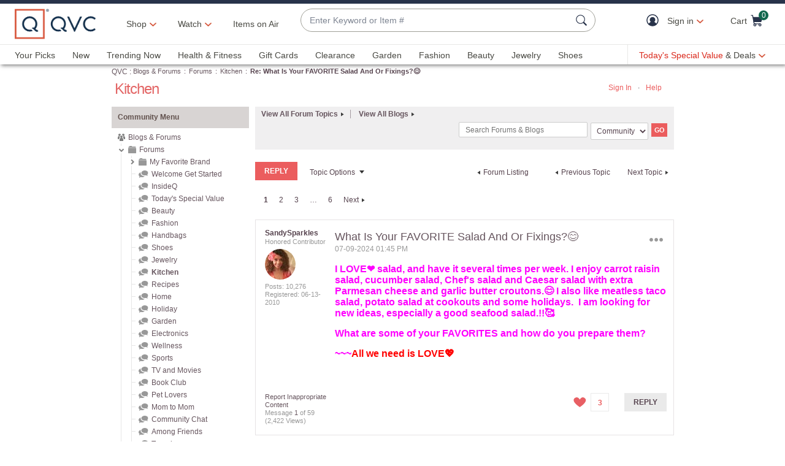

--- FILE ---
content_type: text/javascript; charset=utf-8
request_url: https://app.link/_r?sdk=web2.86.5&branch_key=key_live_kdsXO58ZZrQsaxYGNsmWcoghutb0B538&callback=branch_callback__0
body_size: 73
content:
/**/ typeof branch_callback__0 === 'function' && branch_callback__0("1544883078942642563");

--- FILE ---
content_type: text/javascript; charset=utf-8
request_url: https://app.link/_r?sdk=web2.86.5&branch_key=key_live_nEkZQDuMhVduEieXjJYAfofbuzf0yGoe&callback=branch_callback__0
body_size: 71
content:
/**/ typeof branch_callback__0 === 'function' && branch_callback__0("1544883078967743603");

--- FILE ---
content_type: application/javascript;charset=utf-8
request_url: https://www.qvc.com/etc.clientlibs/qvc-common/clientlibs/body.min.80d832612396af7f22f4445824b41794.js
body_size: 105836
content:
/*
 jQuery Validation Plugin v1.21.0

 https://jqueryvalidation.org/

 Copyright (c) 2024 Jörn Zaefferer
 Released under the MIT license
 lazysizes - v5.2.2  jQuery UI - v1.13.2 - 2023-07-25
 http://jqueryui.com
 Includes: widget.js, position.js, focusable.js, keycode.js, tabbable.js, unique-id.js, widgets/autocomplete.js, widgets/datepicker.js, widgets/menu.js, widgets/tabs.js
 Copyright jQuery Foundation and other contributors; Licensed MIT  jQuery UI Widget 1.13.2
 http://jqueryui.com

 Copyright jQuery Foundation and other contributors
 Released under the MIT license.
 http://jquery.org/license
 jQuery UI Position 1.13.2
 http://jqueryui.com

 Copyright jQuery Foundation and other contributors
 Released under the MIT license.
 http://jquery.org/license

 http://api.jqueryui.com/position/
 jQuery UI Focusable 1.13.2
 http://jqueryui.com

 Copyright jQuery Foundation and other contributors
 Released under the MIT license.
 http://jquery.org/license
 jQuery UI Keycode 1.13.2
 http://jqueryui.com

 Copyright jQuery Foundation and other contributors
 Released under the MIT license.
 http://jquery.org/license
 jQuery UI Tabbable 1.13.2
 http://jqueryui.com

 Copyright jQuery Foundation and other contributors
 Released under the MIT license.
 http://jquery.org/license
 jQuery UI Unique ID 1.13.2
 http://jqueryui.com

 Copyright jQuery Foundation and other contributors
 Released under the MIT license.
 http://jquery.org/license
 jQuery UI Menu 1.13.2
 http://jqueryui.com

 Copyright jQuery Foundation and other contributors
 Released under the MIT license.
 http://jquery.org/license
 jQuery UI Autocomplete 1.13.2
 http://jqueryui.com

 Copyright jQuery Foundation and other contributors
 Released under the MIT license.
 http://jquery.org/license
 jQuery UI Datepicker 1.13.2
 http://jqueryui.com

 Copyright jQuery Foundation and other contributors
 Released under the MIT license.
 http://jquery.org/license
 jQuery UI Tabs 1.13.2
 http://jqueryui.com

 Copyright jQuery Foundation and other contributors
 Released under the MIT license.
 http://jquery.org/license
*/
var $jscomp=$jscomp||{};$jscomp.scope={};$jscomp.createTemplateTagFirstArg=function(a){return a.raw=a};$jscomp.createTemplateTagFirstArgWithRaw=function(a,c){a.raw=c;return a};$jscomp.arrayIteratorImpl=function(a){var c=0;return function(){return c<a.length?{done:!1,value:a[c++]}:{done:!0}}};$jscomp.arrayIterator=function(a){return{next:$jscomp.arrayIteratorImpl(a)}};$jscomp.makeIterator=function(a){var c="undefined"!=typeof Symbol&&Symbol.iterator&&a[Symbol.iterator];return c?c.call(a):$jscomp.arrayIterator(a)};
+function(a){var c=function(g){a(g).on("click",'[data-dismiss\x3d"alert"]',this.close)};c.VERSION="3.4.1";c.TRANSITION_DURATION=150;c.prototype.close=function(g){function d(){p.detach().trigger("closed.bs.alert").remove()}var k=a(this),m=k.attr("data-target");m||(m=(m=k.attr("href"))&&m.replace(/.*(?=#[^\s]*$)/,""));m="#"===m?[]:m;var p=a(document).find(m);g&&g.preventDefault();p.length||(p=k.closest(".alert"));p.trigger(g=a.Event("close.bs.alert"));g.isDefaultPrevented()||(p.removeClass("in"),a.support.transition&&
p.hasClass("fade")?p.one("bsTransitionEnd",d).emulateTransitionEnd(c.TRANSITION_DURATION):d())};var h=a.fn.alert;a.fn.alert=function(g){return this.each(function(){var d=a(this),k=d.data("bs.alert");k||d.data("bs.alert",k=new c(this));"string"==typeof g&&k[g].call(d)})};a.fn.alert.Constructor=c;a.fn.alert.noConflict=function(){a.fn.alert=h;return this};a(document).on("click.bs.alert.data-api",'[data-dismiss\x3d"alert"]',c.prototype.close)}(jQuery);
+function(a){function c(d){return this.each(function(){var k=a(this),m=k.data("bs.button"),p="object"==typeof d&&d;m||k.data("bs.button",m=new h(this,p));"toggle"==d?m.toggle():d&&m.setState(d)})}var h=function(d,k){this.$element=a(d);this.options=a.extend({},h.DEFAULTS,k);this.isLoading=!1};h.VERSION="3.4.1";h.DEFAULTS={loadingText:"loading..."};h.prototype.setState=function(d){var k=this.$element,m=k.is("input")?"val":"html",p=k.data();d+="Text";null==p.resetText&&k.data("resetText",k[m]());setTimeout(a.proxy(function(){k[m](null==
p[d]?this.options[d]:p[d]);"loadingText"==d?(this.isLoading=!0,k.addClass("disabled").attr("disabled","disabled").prop("disabled",!0)):this.isLoading&&(this.isLoading=!1,k.removeClass("disabled").removeAttr("disabled").prop("disabled",!1))},this),0)};h.prototype.toggle=function(){var d=!0,k=this.$element.closest('[data-toggle\x3d"buttons"]');if(k.length){var m=this.$element.find("input");"radio"==m.prop("type")?(m.prop("checked")&&(d=!1),k.find(".active").removeClass("active"),this.$element.addClass("active")):
"checkbox"==m.prop("type")&&(m.prop("checked")!==this.$element.hasClass("active")&&(d=!1),this.$element.toggleClass("active"));m.prop("checked",this.$element.hasClass("active"));d&&m.trigger("change")}else this.$element.attr("aria-pressed",!this.$element.hasClass("active")),this.$element.toggleClass("active")};var g=a.fn.button;a.fn.button=c;a.fn.button.Constructor=h;a.fn.button.noConflict=function(){a.fn.button=g;return this};a(document).on("click.bs.button.data-api",'[data-toggle^\x3d"button"]',
function(d){var k=a(d.target).closest(".btn");c.call(k,"toggle");a(d.target).is('input[type\x3d"radio"], input[type\x3d"checkbox"]')||(d.preventDefault(),k.is("input,button")?k.trigger("focus"):k.find("input:visible,button:visible").first().trigger("focus"))}).on("focus.bs.button.data-api blur.bs.button.data-api",'[data-toggle^\x3d"button"]',function(d){a(d.target).closest(".btn").toggleClass("focus",/^focus(in)?$/.test(d.type))})}(jQuery);
+function(a){function c(k){var m;k=k.attr("data-target")||(m=k.attr("href"))&&m.replace(/.*(?=#[^\s]+$)/,"");return a(document).find(k)}function h(k){return this.each(function(){var m=a(this),p=m.data("bs.collapse"),r=a.extend({},g.DEFAULTS,m.data(),"object"==typeof k&&k);!p&&r.toggle&&/show|hide/.test(k)&&(r.toggle=!1);p||m.data("bs.collapse",p=new g(this,r));if("string"==typeof k)p[k]()})}var g=function(k,m){this.$element=a(k);this.options=a.extend({},g.DEFAULTS,m);this.$trigger=a('[data-toggle\x3d"collapse"][href\x3d"#'+
k.id+'"],[data-toggle\x3d"collapse"][data-target\x3d"#'+k.id+'"]');this.transitioning=null;this.options.parent?this.$parent=this.getParent():this.addAriaAndCollapsedClass(this.$element,this.$trigger);this.options.toggle&&this.toggle()};g.VERSION="3.4.1";g.TRANSITION_DURATION=350;g.DEFAULTS={toggle:!0};g.prototype.dimension=function(){return this.$element.hasClass("width")?"width":"height"};g.prototype.show=function(){if(!this.transitioning&&!this.$element.hasClass("in")){var k,m=this.$parent&&this.$parent.children(".panel").children(".in, .collapsing");
if(m&&m.length&&(k=m.data("bs.collapse"))&&k.transitioning)return;var p=a.Event("show.bs.collapse");this.$element.trigger(p);if(!p.isDefaultPrevented()){m&&m.length&&(h.call(m,"hide"),k||m.data("bs.collapse",null));var r=this.dimension();this.$element.removeClass("collapse").addClass("collapsing")[r](0).attr("aria-expanded",!0);this.$trigger.removeClass("collapsed").attr("aria-expanded",!0);this.transitioning=1;k=function(){this.$element.removeClass("collapsing").addClass("collapse in")[r]("");this.transitioning=
0;this.$element.trigger("shown.bs.collapse")};if(!a.support.transition)return k.call(this);m=a.camelCase(["scroll",r].join("-"));this.$element.one("bsTransitionEnd",a.proxy(k,this)).emulateTransitionEnd(g.TRANSITION_DURATION)[r](this.$element[0][m])}}};g.prototype.hide=function(){if(!this.transitioning&&this.$element.hasClass("in")){var k=a.Event("hide.bs.collapse");this.$element.trigger(k);if(!k.isDefaultPrevented()){k=this.dimension();this.$element[k](this.$element[k]())[0].offsetHeight;this.$element.addClass("collapsing").removeClass("collapse in").attr("aria-expanded",
!1);this.$trigger.addClass("collapsed").attr("aria-expanded",!1);this.transitioning=1;var m=function(){this.transitioning=0;this.$element.removeClass("collapsing").addClass("collapse").trigger("hidden.bs.collapse")};if(!a.support.transition)return m.call(this);this.$element[k](0).one("bsTransitionEnd",a.proxy(m,this)).emulateTransitionEnd(g.TRANSITION_DURATION)}}};g.prototype.toggle=function(){this[this.$element.hasClass("in")?"hide":"show"]()};g.prototype.getParent=function(){return a(document).find(this.options.parent).find('[data-toggle\x3d"collapse"][data-parent\x3d"'+
this.options.parent+'"]').each(a.proxy(function(k,m){k=a(m);this.addAriaAndCollapsedClass(c(k),k)},this)).end()};g.prototype.addAriaAndCollapsedClass=function(k,m){var p=k.hasClass("in");k.attr("aria-expanded",p);m.toggleClass("collapsed",!p).attr("aria-expanded",p)};var d=a.fn.collapse;a.fn.collapse=h;a.fn.collapse.Constructor=g;a.fn.collapse.noConflict=function(){a.fn.collapse=d;return this};a(document).on("click.bs.collapse.data-api",'[data-toggle\x3d"collapse"]',function(k){var m=a(this);m.attr("data-target")||
k.preventDefault();k=c(m);m=k.data("bs.collapse")?"toggle":m.data();h.call(k,m)})}(jQuery);
+function(a){var c=function(g,d){this.inState=this.$element=this.hoverState=this.timeout=this.enabled=this.options=this.type=null;this.init("tooltip",g,d)};c.VERSION="3.3.6";c.TRANSITION_DURATION=150;c.DEFAULTS={animation:!0,placement:"top",selector:!1,template:'\x3cdiv class\x3d"tooltip" role\x3d"tooltip"\x3e\x3cdiv class\x3d"tooltip-arrow"\x3e\x3c/div\x3e\x3cdiv class\x3d"tooltip-inner"\x3e\x3c/div\x3e\x3c/div\x3e',trigger:"hover focus",title:"",delay:0,html:!1,container:!1,viewport:{selector:"body",
padding:0}};c.prototype.init=function(g,d,k){this.enabled=!0;this.type=g;this.$element=a(d);this.options=this.getOptions(k);this.$viewport=this.options.viewport&&a(a.isFunction(this.options.viewport)?this.options.viewport.call(this,this.$element):this.options.viewport.selector||this.options.viewport);this.inState={click:!1,hover:!1,focus:!1};if(this.$element[0]instanceof document.constructor&&!this.options.selector)throw Error("`selector` option must be specified when initializing "+this.type+" on the window.document object!");
g=this.options.trigger.split(" ");for(d=g.length;d--;)if(k=g[d],"click"==k)this.$element.on("click."+this.type,this.options.selector,a.proxy(this.toggle,this));else if("manual"!=k){var m="hover"==k?"mouseleave":"focusout";this.$element.on(("hover"==k?"mouseenter":"focusin")+"."+this.type,this.options.selector,a.proxy(this.enter,this));this.$element.on(m+"."+this.type,this.options.selector,a.proxy(this.leave,this))}this.options.selector?this._options=a.extend({},this.options,{trigger:"manual",selector:""}):
this.fixTitle()};c.prototype.getDefaults=function(){return c.DEFAULTS};c.prototype.getOptions=function(g){g=a.extend({},this.getDefaults(),this.$element.data(),g);g.delay&&"number"==typeof g.delay&&(g.delay={show:g.delay,hide:g.delay});return g};c.prototype.getDelegateOptions=function(){var g={},d=this.getDefaults();this._options&&a.each(this._options,function(k,m){d[k]!=m&&(g[k]=m)});return g};c.prototype.enter=function(g){var d=g instanceof this.constructor?g:a(g.currentTarget).data("bs."+this.type);
d||(d=new this.constructor(g.currentTarget,this.getDelegateOptions()),a(g.currentTarget).data("bs."+this.type,d));g instanceof a.Event&&(d.inState["focusin"==g.type?"focus":"hover"]=!0);if(d.tip().hasClass("in")||"in"==d.hoverState)d.hoverState="in";else{clearTimeout(d.timeout);d.hoverState="in";if(!d.options.delay||!d.options.delay.show)return d.show();d.timeout=setTimeout(function(){"in"==d.hoverState&&d.show()},d.options.delay.show)}};c.prototype.isInStateTrue=function(){for(var g in this.inState)if(this.inState[g])return!0;
return!1};c.prototype.leave=function(g){var d=g instanceof this.constructor?g:a(g.currentTarget).data("bs."+this.type);d||(d=new this.constructor(g.currentTarget,this.getDelegateOptions()),a(g.currentTarget).data("bs."+this.type,d));g instanceof a.Event&&(d.inState["focusout"==g.type?"focus":"hover"]=!1);if(!d.isInStateTrue()){clearTimeout(d.timeout);d.hoverState="out";if(!d.options.delay||!d.options.delay.hide)return d.hide();d.timeout=setTimeout(function(){"out"==d.hoverState&&d.hide()},d.options.delay.hide)}};
c.prototype.show=function(){var g=a.Event("show.bs."+this.type);if(this.hasContent()&&this.enabled){this.$element.trigger(g);var d=a.contains(this.$element[0].ownerDocument.documentElement,this.$element[0]);if(!g.isDefaultPrevented()&&d){var k=this;g=this.tip();d=this.getUID(this.type);this.setContent();g.attr("id",d);this.$element.attr("aria-describedby",d);this.options.animation&&g.addClass("fade");d="function"==typeof this.options.placement?this.options.placement.call(this,g[0],this.$element[0]):
this.options.placement;var m=/\s?auto?\s?/i,p=m.test(d);p&&(d=d.replace(m,"")||"top");g.detach().css({top:0,left:0,display:"block"}).addClass(d).data("bs."+this.type,this);this.options.container?g.appendTo(this.options.container):g.insertAfter(this.$element);this.$element.trigger("inserted.bs."+this.type);m=this.getPosition();var r=g[0].offsetWidth,v=g[0].offsetHeight;if(p){p=d;var b=this.getPosition(this.$viewport);d="bottom"==d&&m.bottom+v>b.bottom?"top":"top"==d&&m.top-v<b.top?"bottom":"right"==
d&&m.right+r>b.width?"left":"left"==d&&m.left-r<b.left?"right":d;g.removeClass(p).addClass(d)}m=this.getCalculatedOffset(d,m,r,v);this.applyPlacement(m,d);d=function(){var f=k.hoverState;k.$element.trigger("shown.bs."+k.type);k.hoverState=null;"out"==f&&k.leave(k)};a.support.transition&&this.$tip.hasClass("fade")?g.one("bsTransitionEnd",d).emulateTransitionEnd(c.TRANSITION_DURATION):d()}}};c.prototype.applyPlacement=function(g,d){var k=this.tip(),m=k[0].offsetWidth,p=k[0].offsetHeight,r=parseInt(k.css("margin-top"),
10),v=parseInt(k.css("margin-left"),10);isNaN(r)&&(r=0);isNaN(v)&&(v=0);g.top+=r;g.left+=v;a.offset.setOffset(k[0],a.extend({using:function(f){k.css({top:Math.round(f.top),left:Math.round(f.left)})}},g),0);k.addClass("in");r=k[0].offsetWidth;v=k[0].offsetHeight;"top"==d&&v!=p&&(g.top=g.top+p-v);var b=this.getViewportAdjustedDelta(d,g,r,v);b.left?g.left+=b.left:g.top+=b.top;m=(d=/top|bottom/.test(d))?2*b.left-m+r:2*b.top-p+v;p=d?"offsetWidth":"offsetHeight";k.offset(g);this.replaceArrow(m,k[0][p],
d)};c.prototype.replaceArrow=function(g,d,k){this.arrow().css(k?"left":"top",50*(1-g/d)+"%").css(k?"top":"left","")};c.prototype.setContent=function(){var g=this.tip(),d=this.getTitle();g.find(".tooltip-inner")[this.options.html?"html":"text"](d);g.removeClass("fade in top bottom left right")};c.prototype.hide=function(g){function d(){"in"!=k.hoverState&&m.detach();k.$element.removeAttr("aria-describedby").trigger("hidden.bs."+k.type);g&&g()}var k=this,m=a(this.$tip),p=a.Event("hide.bs."+this.type);
this.$element.trigger(p);if(!p.isDefaultPrevented())return m.removeClass("in"),a.support.transition&&m.hasClass("fade")?m.one("bsTransitionEnd",d).emulateTransitionEnd(c.TRANSITION_DURATION):d(),this.hoverState=null,this};c.prototype.fixTitle=function(){var g=this.$element;(g.attr("title")||"string"!=typeof g.attr("data-original-title"))&&g.attr("data-original-title",g.attr("title")||"").attr("title","")};c.prototype.hasContent=function(){return this.getTitle()};c.prototype.getPosition=function(g){g=
g||this.$element;var d=g[0],k="BODY"==d.tagName;d=d.getBoundingClientRect();null==d.width&&(d=a.extend({},d,{width:d.right-d.left,height:d.bottom-d.top}));var m=k?{top:0,left:0}:g.offset();g={scroll:k?document.documentElement.scrollTop||document.body.scrollTop:g.scrollTop()};k=k?{width:a(window).width(),height:a(window).height()}:null;return a.extend({},d,g,k,m)};c.prototype.getCalculatedOffset=function(g,d,k,m){return"bottom"==g?{top:d.top+d.height,left:d.left+d.width/2-k/2}:"top"==g?{top:d.top-
m,left:d.left+d.width/2-k/2}:"left"==g?{top:d.top+d.height/2-m/2,left:d.left-k}:{top:d.top+d.height/2-m/2,left:d.left+d.width}};c.prototype.getViewportAdjustedDelta=function(g,d,k,m){var p={top:0,left:0};if(!this.$viewport)return p;var r=this.options.viewport&&this.options.viewport.padding||0,v=this.getPosition(this.$viewport);/right|left/.test(g)?(k=d.top-r-v.scroll,d=d.top+r-v.scroll+m,k<v.top?p.top=v.top-k:d>v.top+v.height&&(p.top=v.top+v.height-d)):(m=d.left-r,d=d.left+r+k,m<v.left?p.left=v.left-
m:d>v.right&&(p.left=v.left+v.width-d));return p};c.prototype.getTitle=function(){var g=this.$element,d=this.options;return g.attr("data-original-title")||("function"==typeof d.title?d.title.call(g[0]):d.title)};c.prototype.getUID=function(g){do g+=~~(1E6*Math.random());while(document.getElementById(g));return g};c.prototype.tip=function(){if(!this.$tip&&(this.$tip=a(this.options.template),1!=this.$tip.length))throw Error(this.type+" `template` option must consist of exactly 1 top-level element!");
return this.$tip};c.prototype.arrow=function(){return this.$arrow=this.$arrow||this.tip().find(".tooltip-arrow")};c.prototype.enable=function(){this.enabled=!0};c.prototype.disable=function(){this.enabled=!1};c.prototype.toggleEnabled=function(){this.enabled=!this.enabled};c.prototype.toggle=function(g){var d=this;g&&(d=a(g.currentTarget).data("bs."+this.type),d||(d=new this.constructor(g.currentTarget,this.getDelegateOptions()),a(g.currentTarget).data("bs."+this.type,d)));g?(d.inState.click=!d.inState.click,
d.isInStateTrue()?d.enter(d):d.leave(d)):d.tip().hasClass("in")?d.leave(d):d.enter(d)};c.prototype.destroy=function(){var g=this;clearTimeout(this.timeout);this.hide(function(){g.$element.off("."+g.type).removeData("bs."+g.type);g.$tip&&g.$tip.detach();g.$tip=null;g.$arrow=null;g.$viewport=null})};var h=a.fn.tooltip;a.fn.tooltip=function(g){return this.each(function(){var d=a(this),k=d.data("bs.tooltip"),m="object"==typeof g&&g;if(k||!/destroy|hide/.test(g))if(k||d.data("bs.tooltip",k=new c(this,
m)),"string"==typeof g)k[g]()})};a.fn.tooltip.Constructor=c;a.fn.tooltip.noConflict=function(){a.fn.tooltip=h;return this}}(jQuery);
+function(a){var c=function(g,d){this.init("popover",g,d)};if(!a.fn.tooltip)throw Error("Popover requires tooltip.js");c.VERSION="3.4.1";c.DEFAULTS=a.extend({},a.fn.tooltip.Constructor.DEFAULTS,{placement:"right",trigger:"click",content:"",template:'\x3cdiv class\x3d"popover" role\x3d"tooltip"\x3e\x3cdiv class\x3d"arrow"\x3e\x3c/div\x3e\x3ch3 class\x3d"popover-title"\x3e\x3c/h3\x3e\x3cdiv class\x3d"popover-content"\x3e\x3c/div\x3e\x3c/div\x3e'});c.prototype=a.extend({},a.fn.tooltip.Constructor.prototype);
c.prototype.constructor=c;c.prototype.getDefaults=function(){return c.DEFAULTS};c.prototype.setContent=function(){var g=this.tip(),d=this.getTitle(),k=this.getContent();if(this.options.html){var m=typeof k;this.options.sanitize&&(d=this.sanitizeHtml(d),"string"===m&&(k=this.sanitizeHtml(k)));g.find(".popover-title").html(d);g.find(".popover-content").children().detach().end()["string"===m?"html":"append"](k)}else g.find(".popover-title").text(d),g.find(".popover-content").children().detach().end().text(k);
g.removeClass("fade top bottom left right in");g.find(".popover-title").html()||g.find(".popover-title").hide()};c.prototype.hasContent=function(){return this.getTitle()||this.getContent()};c.prototype.getContent=function(){var g=this.$element,d=this.options;return g.attr("data-content")||("function"==typeof d.content?d.content.call(g[0]):d.content)};c.prototype.arrow=function(){return this.$arrow=this.$arrow||this.tip().find(".arrow")};var h=a.fn.popover;a.fn.popover=function(g){return this.each(function(){var d=
a(this),k=d.data("bs.popover"),m="object"==typeof g&&g;if(k||!/destroy|hide/.test(g))if(k||d.data("bs.popover",k=new c(this,m)),"string"==typeof g)k[g]()})};a.fn.popover.Constructor=c;a.fn.popover.noConflict=function(){a.fn.popover=h;return this}}(jQuery);
+function(a){function c(){var h=document.createElement("bootstrap"),g={WebkitTransition:"webkitTransitionEnd",MozTransition:"transitionend",OTransition:"oTransitionEnd otransitionend",transition:"transitionend"},d;for(d in g)if(void 0!==h.style[d])return{end:g[d]};return!1}a.fn.emulateTransitionEnd=function(h){var g=!1,d=this;a(this).one("bsTransitionEnd",function(){g=!0});setTimeout(function(){g||a(d).trigger(a.support.transition.end)},h);return this};a(function(){a.support.transition=c();a.support.transition&&
(a.event.special.bsTransitionEnd={bindType:a.support.transition.end,delegateType:a.support.transition.end,handle:function(h){if(a(h.target).is(this))return h.handleObj.handler.apply(this,arguments)}})})}(jQuery);
var ajaxUtility=function(a){var c=this;"undefined"===typeof a&&(a={});c.id="string"===typeof a.id?a.id:"";c.storeName=c.id+"AjaxParams";c.xHeaders={"x-application-code":"QVC","x-application-version":"1.0","x-user-agent-text":navigator.userAgent};"object"===typeof qVars.format&&("string"===typeof qVars.format.xAppCode&&(c.xHeaders["x-application-code"]=qVars.format.xAppCode),"string"===typeof qVars.format.xAppVer&&(c.xHeaders["x-application-version"]=qVars.format.xAppVer));c.bNoCdn="boolean"===typeof $("body").data("no-cdn")?
$("body").data("no-cdn"):!1;c.getParams=function(h){var g="{}";if("undefined"===typeof h||null===h){g=qCookie.get(c.storeName);if("string"!==typeof g||""===g)g=sessionStorage.getItem(c.storeName);if("string"!==typeof g||""===g)g=localStorage.getItem(c.storeName)}else switch(h){case "cookie":case "secure-cookie":g=qCookie.get(c.storeName);break;case "session":g=sessionStorage.getItem(c.storeName);break;case "local":g=localStorage.getItem(c.storeName)}"string"!==typeof g&&(g="{}");return JSON.parse(g)};
c.getParam=function(h,g,d){h=c.getParams(h);if("string"===typeof g){if("string"!==typeof d)return h[g];if("object"===typeof h[g])return h[g][d]}};c.storeParams=function(h){var g=JSON.stringify(h);switch(h.store){case "session":sessionStorage.setItem(c.storeName,g);break;case "cookie":qCookie.set(c.storeName,g,{path:"/"})}};c.URLHandler=function(h){return"function"===typeof a.URLHandler?a.URLHandler(h):!0};c.callSvc=function(h,g){"undefined"===typeof h&&(h=c.getParams());var d=c.URLHandler(h);"undefined"!==
typeof h.store&&c.storeParams(h);"string"===typeof d&&qOpenUrl(d);if(!0===d&&"string"===typeof h.svc){d="string"===typeof qVars.format.host&&"string"===typeof qVars.format.protocol&&/^\/api/.test(h.svc)?qVars.format.protocol+"://"+qVars.format.host+h.svc:h.svc;var k="undefined"!==typeof h.data?h.data:null;"undefined"!==typeof h.json&&(k=JSON.stringify(h.json));d=$.extend(!0,{url:d,method:h.method?h.method:"GET",data:k,xhrFields:{withCredentials:!c.bNoCdn},beforeSend:function(m){c.bNoCdn&&(m.setRequestHeader("x-ip-address",
"127.0.0.1"),qCookie.get(qCookie.name.authToken)&&m.setRequestHeader("Authorization","Bearer "+qCookie.get(qCookie.name.authToken)));if("object"===typeof h.addHeaders)for(var p in h.addHeaders)m.setRequestHeader(p,h.addHeaders[p]);else if(!1!==h.addHeaders)for(var r in c.xHeaders)m.setRequestHeader(r,c.xHeaders[r])}},"object"===typeof h.options?h.options:{});h.suppressSpinner||qSpinner.addFullViewportSpinner();$.ajax(d).done(function(m,p,r){if("function"===typeof a.doneHandler){if("undefined"!==typeof helperTag)switch(h.name){case "modifyCartItem":case "wishAdd":case "payPalExpress":case "cancelItem":case "cancelOrder":case "wishDelete":helperTag.captureEventData({paramObj:h,
data:m,textStatus:p,jqXHR:r});break;case "addVoucher":case "deleteVoucher":helperTag.captureCouponData({paramObj:h,data:m,textStatus:p,jqXHR:r})}a.doneHandler(h,m,p,r,g)}else"string"===typeof h.dest&&qOpenUrl(dest)}).fail(function(m,p,r){"function"===typeof a.failHandler&&a.failHandler(h,m,p,r,g)}).always(function(m,p,r){"function"===typeof a.alwaysHandler&&a.alwaysHandler(h,m,p,r,g);h.manualSpinner||sessionStorage.getItem("spsSpinnerAdded")||(sessionStorage.getItem("spsSpinnerAdded"),qSpinner.removeSpinner())})}};
c.cleanup=function(h){"session"!==h&&"undefined"!==typeof h||sessionStorage.removeItem(c.storeName);"local"!==h&&"undefined"!==typeof h||localStorage.removeItem(c.storeName);"cookie"!==h&&"secure-cookie"!==h&&"undefined"!==typeof h||qCookie.remove(c.storeName)}};$.extend(!0,ajaxUtility,{parseResponse:function(a){try{var c=JSON.parse(a.responseText)}catch(h){c=a.responseJSON}return c}});window.lazySizesConfig=window.lazySizesConfig||{};window.lazySizesConfig.lazyClass="lazy";
window.lazySizesConfig.nativeLoading={setLoadingAttribute:!0};window.lazySizesConfig.init=!1;window.lazySizesConfig.loadMode=1;$(window).on("load",function(){lazySizes.init()});
(function(a){"function"===typeof define&&define.amd?define(["jquery"],a):"object"===typeof module&&module.exports?module.exports=a(require("jquery")):a(jQuery)})(function(a){a.extend(a.fn,{validate:function(d){if(this.length){var k=a.data(this[0],"validator");if(k)return k;this.attr("novalidate","novalidate");k=new a.validator(d,this[0]);a.data(this[0],"validator",k);k.settings.onsubmit&&(this.on("click.validate",":submit",function(m){k.submitButton=m.currentTarget;a(this).hasClass("cancel")&&(k.cancelSubmit=
!0);void 0!==a(this).attr("formnovalidate")&&(k.cancelSubmit=!0)}),this.on("submit.validate",function(m){function p(){var r;k.submitButton&&(k.settings.submitHandler||k.formSubmitted)&&(r=a("\x3cinput type\x3d'hidden'/\x3e").attr("name",k.submitButton.name).val(a(k.submitButton).val()).appendTo(k.currentForm));if(k.settings.submitHandler&&!k.settings.debug){var v=k.settings.submitHandler.call(k,k.currentForm,m);r&&r.remove();return void 0!==v?v:!1}return!0}k.settings.debug&&m.preventDefault();if(k.cancelSubmit)return k.cancelSubmit=
!1,p();if(k.form())return k.pendingRequest?(k.formSubmitted=!0,!1):p();k.focusInvalid();return!1}));return k}d&&d.debug&&window.console&&console.warn("Nothing selected, can't validate, returning nothing.")},valid:function(){if(a(this[0]).is("form"))var d=this.validate().form();else{var k=[];d=!0;var m=a(this[0].form).validate();this.each(function(){(d=m.element(this)&&d)||(k=k.concat(m.errorList))});m.errorList=k}return d},rules:function(d,k){var m=this[0],p="undefined"!==typeof this.attr("contenteditable")&&
"false"!==this.attr("contenteditable");if(null!=m&&(!m.form&&p&&(m.form=this.closest("form")[0],m.name=this.attr("name")),null!=m.form)){if(d){p=a.data(m.form,"validator").settings;var r=p.rules;var v=a.validator.staticRules(m);switch(d){case "add":a.extend(v,a.validator.normalizeRule(k));delete v.messages;r[m.name]=v;k.messages&&(p.messages[m.name]=a.extend(p.messages[m.name],k.messages));break;case "remove":if(!k)return delete r[m.name],v;var b={};a.each(k.split(/\s/),function(f,l){b[l]=v[l];delete v[l]});
return b}}d=a.validator.normalizeRules(a.extend({},a.validator.classRules(m),a.validator.attributeRules(m),a.validator.dataRules(m),a.validator.staticRules(m)),m);d.required&&(k=d.required,delete d.required,d=a.extend({required:k},d));d.remote&&(k=d.remote,delete d.remote,d=a.extend(d,{remote:k}));return d}}});var c=function(d){return d.replace(/^[\s\uFEFF\xA0]+|[\s\uFEFF\xA0]+$/g,"")};a.extend(a.expr.pseudos||a.expr[":"],{blank:function(d){return!c(""+a(d).val())},filled:function(d){d=a(d).val();
return null!==d&&!!c(""+d)},unchecked:function(d){return!a(d).prop("checked")}});a.validator=function(d,k){this.settings=a.extend(!0,{},a.validator.defaults,d);this.currentForm=k;this.init()};a.validator.format=function(d,k){if(1===arguments.length)return function(){var m=a.makeArray(arguments);m.unshift(d);return a.validator.format.apply(this,m)};if(void 0===k)return d;2<arguments.length&&k.constructor!==Array&&(k=a.makeArray(arguments).slice(1));k.constructor!==Array&&(k=[k]);a.each(k,function(m,
p){d=d.replace(new RegExp("\\{"+m+"\\}","g"),function(){return p})});return d};a.extend(a.validator,{defaults:{messages:{},groups:{},rules:{},errorClass:"error",pendingClass:"pending",validClass:"valid",errorElement:"label",focusCleanup:!1,focusInvalid:!0,errorContainer:a([]),errorLabelContainer:a([]),onsubmit:!0,ignore:":hidden",ignoreTitle:!1,customElements:[],onfocusin:function(d){this.lastActive=d;this.settings.focusCleanup&&(this.settings.unhighlight&&this.settings.unhighlight.call(this,d,this.settings.errorClass,
this.settings.validClass),this.hideThese(this.errorsFor(d)))},onfocusout:function(d){this.checkable(d)||!(d.name in this.submitted)&&this.optional(d)||this.element(d)},onkeyup:function(d,k){var m=[16,17,18,20,35,36,37,38,39,40,45,144,225];9===k.which&&""===this.elementValue(d)||-1!==a.inArray(k.keyCode,m)||(d.name in this.submitted||d.name in this.invalid)&&this.element(d)},onclick:function(d){d.name in this.submitted?this.element(d):d.parentNode.name in this.submitted&&this.element(d.parentNode)},
highlight:function(d,k,m){"radio"===d.type?this.findByName(d.name).addClass(k).removeClass(m):a(d).addClass(k).removeClass(m)},unhighlight:function(d,k,m){"radio"===d.type?this.findByName(d.name).removeClass(k).addClass(m):a(d).removeClass(k).addClass(m)}},setDefaults:function(d){a.extend(a.validator.defaults,d)},messages:{required:"This field is required.",remote:"Please fix this field.",email:"Please enter a valid email address.",url:"Please enter a valid URL.",date:"Please enter a valid date.",
dateISO:"Please enter a valid date (ISO).",number:"Please enter a valid number.",digits:"Please enter only digits.",equalTo:"Please enter the same value again.",maxlength:a.validator.format("Please enter no more than {0} characters."),minlength:a.validator.format("Please enter at least {0} characters."),rangelength:a.validator.format("Please enter a value between {0} and {1} characters long."),range:a.validator.format("Please enter a value between {0} and {1}."),max:a.validator.format("Please enter a value less than or equal to {0}."),
min:a.validator.format("Please enter a value greater than or equal to {0}."),step:a.validator.format("Please enter a multiple of {0}.")},autoCreateRanges:!1,prototype:{init:function(){function d(r){var v="undefined"!==typeof a(this).attr("contenteditable")&&"false"!==a(this).attr("contenteditable");!this.form&&v&&(this.form=a(this).closest("form")[0],this.name=a(this).attr("name"));if(k===this.form){v=a.data(this.form,"validator");var b="on"+r.type.replace(/^validate/,""),f=v.settings;f[b]&&!a(this).is(f.ignore)&&
f[b].call(v,this,r)}}this.labelContainer=a(this.settings.errorLabelContainer);this.errorContext=this.labelContainer.length&&this.labelContainer||a(this.currentForm);this.containers=a(this.settings.errorContainer).add(this.settings.errorLabelContainer);this.submitted={};this.valueCache={};this.pendingRequest=0;this.pending={};this.invalid={};this.reset();var k=this.currentForm,m=this.groups={};a.each(this.settings.groups,function(r,v){"string"===typeof v&&(v=v.split(/\s/));a.each(v,function(b,f){m[f]=
r})});var p=this.settings.rules;a.each(p,function(r,v){p[r]=a.validator.normalizeRule(v)});a(this.currentForm).on("focusin.validate focusout.validate keyup.validate",":text [type\x3d'password'] [type\x3d'file'] select textarea [type\x3d'number'] [type\x3d'search'] [type\x3d'tel'] [type\x3d'url'] [type\x3d'email'] [type\x3d'datetime'] [type\x3d'date'] [type\x3d'month'] [type\x3d'week'] [type\x3d'time'] [type\x3d'datetime-local'] [type\x3d'range'] [type\x3d'color'] [type\x3d'radio'] [type\x3d'checkbox'] [contenteditable] [type\x3d'button']".split(" ").concat(this.settings.customElements).join(", "),
d).on("click.validate",["select","option","[type\x3d'radio']","[type\x3d'checkbox']"].concat(this.settings.customElements).join(", "),d);if(this.settings.invalidHandler)a(this.currentForm).on("invalid-form.validate",this.settings.invalidHandler)},form:function(){this.checkForm();a.extend(this.submitted,this.errorMap);this.invalid=a.extend({},this.errorMap);this.valid()||a(this.currentForm).triggerHandler("invalid-form",[this]);this.showErrors();return this.valid()},checkForm:function(){this.prepareForm();
for(var d=0,k=this.currentElements=this.elements();k[d];d++)this.check(k[d]);return this.valid()},element:function(d){var k=this.clean(d),m=this.validationTargetFor(k),p=this,r=!0,v;if(void 0===m)delete this.invalid[k.name];else{this.prepareElement(m);this.currentElements=a(m);(v=this.groups[m.name])&&a.each(this.groups,function(f,l){l===v&&f!==m.name&&(k=p.validationTargetFor(p.clean(p.findByName(f))))&&k.name in p.invalid&&(p.currentElements.push(k),r=p.check(k)&&r)});var b=!1!==this.check(m);r=
r&&b;this.invalid[m.name]=b?!1:!0;this.numberOfInvalids()||(this.toHide=this.toHide.add(this.containers));this.showErrors();a(d).attr("aria-invalid",!b)}return r},showErrors:function(d){if(d){var k=this;a.extend(this.errorMap,d);this.errorList=a.map(this.errorMap,function(m,p){return{message:m,element:k.findByName(p)[0]}});this.successList=a.grep(this.successList,function(m){return!(m.name in d)})}this.settings.showErrors?this.settings.showErrors.call(this,this.errorMap,this.errorList):this.defaultShowErrors()},
resetForm:function(){a.fn.resetForm&&a(this.currentForm).resetForm();this.invalid={};this.submitted={};this.prepareForm();this.hideErrors();var d=this.elements().removeData("previousValue").removeAttr("aria-invalid");this.resetElements(d)},resetElements:function(d){var k;if(this.settings.unhighlight)for(k=0;d[k];k++)this.settings.unhighlight.call(this,d[k],this.settings.errorClass,""),this.findByName(d[k].name).removeClass(this.settings.validClass);else d.removeClass(this.settings.errorClass).removeClass(this.settings.validClass)},
numberOfInvalids:function(){return this.objectLength(this.invalid)},objectLength:function(d){var k=0,m;for(m in d)void 0!==d[m]&&null!==d[m]&&!1!==d[m]&&k++;return k},hideErrors:function(){this.hideThese(this.toHide)},hideThese:function(d){d.not(this.containers).text("");this.addWrapper(d).hide()},valid:function(){return 0===this.size()},size:function(){return this.errorList.length},focusInvalid:function(){if(this.settings.focusInvalid)try{a(this.findLastActive()||this.errorList.length&&this.errorList[0].element||
[]).filter(":visible").trigger("focus").trigger("focusin")}catch(d){}},findLastActive:function(){var d=this.lastActive;return d&&1===a.grep(this.errorList,function(k){return k.element.name===d.name}).length&&d},elements:function(){var d=this,k={};return a(this.currentForm).find(["input","select","textarea","[contenteditable]"].concat(this.settings.customElements).join(", ")).not(":submit, :reset, :image, :disabled").not(this.settings.ignore).filter(function(){var m=this.name||a(this).attr("name"),
p="undefined"!==typeof a(this).attr("contenteditable")&&"false"!==a(this).attr("contenteditable");!m&&d.settings.debug&&window.console&&console.error("%o has no name assigned",this);p&&(this.form=a(this).closest("form")[0],this.name=m);return this.form!==d.currentForm||m in k||!d.objectLength(a(this).rules())?!1:k[m]=!0})},clean:function(d){return a(d)[0]},errors:function(){var d=this.settings.errorClass.split(" ").join(".");return a(this.settings.errorElement+"."+d,this.errorContext)},resetInternals:function(){this.successList=
[];this.errorList=[];this.errorMap={};this.toShow=a([]);this.toHide=a([])},reset:function(){this.resetInternals();this.currentElements=a([])},prepareForm:function(){this.reset();this.toHide=this.errors().add(this.containers)},prepareElement:function(d){this.reset();this.toHide=this.errorsFor(d)},elementValue:function(d){var k=a(d),m=d.type,p="undefined"!==typeof k.attr("contenteditable")&&"false"!==k.attr("contenteditable");if("radio"===m||"checkbox"===m)return this.findByName(d.name).filter(":checked").val();
if("number"===m&&"undefined"!==typeof d.validity)return d.validity.badInput?"NaN":k.val();d=p?k.text():k.val();if("file"===m){if("C:\\fakepath\\"===d.substr(0,12))return d.substr(12);m=d.lastIndexOf("/");if(0<=m)return d.substr(m+1);m=d.lastIndexOf("\\");return 0<=m?d.substr(m+1):d}return"string"===typeof d?d.replace(/\r/g,""):d},check:function(d){d=this.validationTargetFor(this.clean(d));var k=a(d).rules(),m=a.map(k,function(l,n){return n}).length,p=!1,r=this.elementValue(d),v;this.abortRequest(d);
if("function"===typeof k.normalizer)var b=k.normalizer;else"function"===typeof this.settings.normalizer&&(b=this.settings.normalizer);b&&(r=b.call(d,r),delete k.normalizer);for(v in k){b={method:v,parameters:k[v]};try{var f=a.validator.methods[v].call(this,r,d,b.parameters);if("dependency-mismatch"===f&&1===m)p=!0;else{p=!1;if("pending"===f){this.toHide=this.toHide.not(this.errorsFor(d));return}if(!f)return this.formatAndAdd(d,b),!1}}catch(l){throw this.settings.debug&&window.console&&console.log("Exception occurred when checking element "+
d.id+", check the '"+b.method+"' method.",l),l instanceof TypeError&&(l.message+=".  Exception occurred when checking element "+d.id+", check the '"+b.method+"' method."),l;}}if(!p)return this.objectLength(k)&&this.successList.push(d),!0},customDataMessage:function(d,k){return a(d).data("msg"+k.charAt(0).toUpperCase()+k.substring(1).toLowerCase())||a(d).data("msg")},customMessage:function(d,k){return(d=this.settings.messages[d])&&(d.constructor===String?d:d[k])},findDefined:function(){for(var d=0;d<
arguments.length;d++)if(void 0!==arguments[d])return arguments[d]},defaultMessage:function(d,k){"string"===typeof k&&(k={method:k});var m=this.findDefined(this.customMessage(d.name,k.method),this.customDataMessage(d,k.method),!this.settings.ignoreTitle&&d.title||void 0,a.validator.messages[k.method],"\x3cstrong\x3eWarning: No message defined for "+d.name+"\x3c/strong\x3e"),p=/\$?\{(\d+)\}/g;"function"===typeof m?m=m.call(this,k.parameters,d):p.test(m)&&(m=a.validator.format(m.replace(p,"{$1}"),k.parameters));
return m},formatAndAdd:function(d,k){var m=this.defaultMessage(d,k);this.errorList.push({message:m,element:d,method:k.method});this.errorMap[d.name]=m;this.submitted[d.name]=m},addWrapper:function(d){this.settings.wrapper&&(d=d.add(d.parent(this.settings.wrapper)));return d},defaultShowErrors:function(){var d;for(d=0;this.errorList[d];d++){var k=this.errorList[d];this.settings.highlight&&this.settings.highlight.call(this,k.element,this.settings.errorClass,this.settings.validClass);this.showLabel(k.element,
k.message)}this.errorList.length&&(this.toShow=this.toShow.add(this.containers));if(this.settings.success)for(d=0;this.successList[d];d++)this.showLabel(this.successList[d]);if(this.settings.unhighlight)for(d=0,k=this.validElements();k[d];d++)this.settings.unhighlight.call(this,k[d],this.settings.errorClass,this.settings.validClass);this.toHide=this.toHide.not(this.toShow);this.hideErrors();this.addWrapper(this.toShow).show()},validElements:function(){return this.currentElements.not(this.invalidElements())},
invalidElements:function(){return a(this.errorList).map(function(){return this.element})},showLabel:function(d,k){var m,p=this.errorsFor(d),r=this.idOrName(d),v=a(d).attr("aria-describedby");if(p.length)p.removeClass(this.settings.validClass).addClass(this.settings.errorClass),this.settings&&this.settings.escapeHtml?p.text(k||""):p.html(k||"");else{p=a("\x3c"+this.settings.errorElement+"\x3e").attr("id",r+"-error").addClass(this.settings.errorClass);this.settings&&this.settings.escapeHtml?p.text(k||
""):p.html(k||"");var b=p;this.settings.wrapper&&(b=p.hide().show().wrap("\x3c"+this.settings.wrapper+"/\x3e").parent());this.labelContainer.length?this.labelContainer.append(b):this.settings.errorPlacement?this.settings.errorPlacement.call(this,b,a(d)):b.insertAfter(d);if(p.is("label"))p.attr("for",r);else if(0===p.parents("label[for\x3d'"+this.escapeCssMeta(r)+"']").length&&(b=p.attr("id"),v?v.match(new RegExp("\\b"+this.escapeCssMeta(b)+"\\b"))||(v+=" "+b):v=b,a(d).attr("aria-describedby",v),m=
this.groups[d.name])){var f=this;a.each(f.groups,function(l,n){n===m&&a("[name\x3d'"+f.escapeCssMeta(l)+"']",f.currentForm).attr("aria-describedby",p.attr("id"))})}}!k&&this.settings.success&&(p.text(""),"string"===typeof this.settings.success?p.addClass(this.settings.success):this.settings.success(p,d));this.toShow=this.toShow.add(p)},errorsFor:function(d){var k=this.escapeCssMeta(this.idOrName(d));d=a(d).attr("aria-describedby");k="label[for\x3d'"+k+"'], label[for\x3d'"+k+"'] *";d&&(k=k+", #"+this.escapeCssMeta(d).replace(/\s+/g,
", #"));return this.errors().filter(k)},escapeCssMeta:function(d){return void 0===d?"":d.replace(/([\\!"#$%&'()*+,./:;<=>?@\[\]^`{|}~])/g,"\\$1")},idOrName:function(d){return this.groups[d.name]||(this.checkable(d)?d.name:d.id||d.name)},validationTargetFor:function(d){this.checkable(d)&&(d=this.findByName(d.name));return a(d).not(this.settings.ignore)[0]},checkable:function(d){return/radio|checkbox/i.test(d.type)},findByName:function(d){return a(this.currentForm).find("[name\x3d'"+this.escapeCssMeta(d)+
"']")},getLength:function(d,k){switch(k.nodeName.toLowerCase()){case "select":return a("option:selected",k).length;case "input":if(this.checkable(k))return this.findByName(k.name).filter(":checked").length}return d.length},depend:function(d,k){return this.dependTypes[typeof d]?this.dependTypes[typeof d](d,k):!0},dependTypes:{"boolean":function(d){return d},string:function(d,k){return!!a(d,k.form).length},"function":function(d,k){return d(k)}},optional:function(d){var k=this.elementValue(d);return!a.validator.methods.required.call(this,
k,d)&&"dependency-mismatch"},elementAjaxPort:function(d){return"validate"+d.name},startRequest:function(d){this.pending[d.name]||(this.pendingRequest++,a(d).addClass(this.settings.pendingClass),this.pending[d.name]=!0)},stopRequest:function(d,k){this.pendingRequest--;0>this.pendingRequest&&(this.pendingRequest=0);delete this.pending[d.name];a(d).removeClass(this.settings.pendingClass);k&&0===this.pendingRequest&&this.formSubmitted&&this.form()&&0===this.pendingRequest?(a(this.currentForm).trigger("submit"),
this.submitButton&&a("input:hidden[name\x3d'"+this.submitButton.name+"']",this.currentForm).remove(),this.formSubmitted=!1):!k&&0===this.pendingRequest&&this.formSubmitted&&(a(this.currentForm).triggerHandler("invalid-form",[this]),this.formSubmitted=!1)},abortRequest:function(d){if(this.pending[d.name]){var k=this.elementAjaxPort(d);a.ajaxAbort(k);this.pendingRequest--;0>this.pendingRequest&&(this.pendingRequest=0);delete this.pending[d.name];a(d).removeClass(this.settings.pendingClass)}},previousValue:function(d,
k){k="string"===typeof k&&k||"remote";return a.data(d,"previousValue")||a.data(d,"previousValue",{old:null,valid:!0,message:this.defaultMessage(d,{method:k})})},destroy:function(){this.resetForm();a(this.currentForm).off(".validate").removeData("validator").find(".validate-equalTo-blur").off(".validate-equalTo").removeClass("validate-equalTo-blur").find(".validate-lessThan-blur").off(".validate-lessThan").removeClass("validate-lessThan-blur").find(".validate-lessThanEqual-blur").off(".validate-lessThanEqual").removeClass("validate-lessThanEqual-blur").find(".validate-greaterThanEqual-blur").off(".validate-greaterThanEqual").removeClass("validate-greaterThanEqual-blur").find(".validate-greaterThan-blur").off(".validate-greaterThan").removeClass("validate-greaterThan-blur")}},
classRuleSettings:{required:{required:!0},email:{email:!0},url:{url:!0},date:{date:!0},dateISO:{dateISO:!0},number:{number:!0},digits:{digits:!0},creditcard:{creditcard:!0}},addClassRules:function(d,k){d.constructor===String?this.classRuleSettings[d]=k:a.extend(this.classRuleSettings,d)},classRules:function(d){var k={};(d=a(d).attr("class"))&&a.each(d.split(" "),function(){this in a.validator.classRuleSettings&&a.extend(k,a.validator.classRuleSettings[this])});return k},normalizeAttributeRule:function(d,
k,m,p){/min|max|step/.test(m)&&(null===k||/number|range|text/.test(k))&&(p=Number(p),isNaN(p)&&(p=void 0));p||0===p?d[m]=p:k===m&&"range"!==k&&(d["date"===k?"dateISO":m]=!0)},attributeRules:function(d){var k={},m=a(d),p=d.getAttribute("type"),r;for(r in a.validator.methods){if("required"===r){var v=d.getAttribute(r);""===v&&(v=!0);v=!!v}else v=m.attr(r);this.normalizeAttributeRule(k,p,r,v)}k.maxlength&&/-1|2147483647|524288/.test(k.maxlength)&&delete k.maxlength;return k},dataRules:function(d){var k=
{},m=a(d);d=d.getAttribute("type");var p;for(p in a.validator.methods){var r=m.data("rule"+p.charAt(0).toUpperCase()+p.substring(1).toLowerCase());""===r&&(r=!0);this.normalizeAttributeRule(k,d,p,r)}return k},staticRules:function(d){var k={},m=a.data(d.form,"validator");m.settings.rules&&(k=a.validator.normalizeRule(m.settings.rules[d.name])||{});return k},normalizeRules:function(d,k){a.each(d,function(m,p){if(!1===p)delete d[m];else if(p.param||p.depends){var r=!0;switch(typeof p.depends){case "string":r=
!!a(p.depends,k.form).length;break;case "function":r=p.depends.call(k,k)}r?d[m]=void 0!==p.param?p.param:!0:(a.data(k.form,"validator").resetElements(a(k)),delete d[m])}});a.each(d,function(m,p){d[m]="function"===typeof p&&"normalizer"!==m?p(k):p});a.each(["minlength","maxlength"],function(){d[this]&&(d[this]=Number(d[this]))});a.each(["rangelength","range"],function(){if(d[this])if(Array.isArray(d[this]))d[this]=[Number(d[this][0]),Number(d[this][1])];else if("string"===typeof d[this]){var m=d[this].replace(/[\[\]]/g,
"").split(/[\s,]+/);d[this]=[Number(m[0]),Number(m[1])]}});a.validator.autoCreateRanges&&(null!=d.min&&null!=d.max&&(d.range=[d.min,d.max],delete d.min,delete d.max),null!=d.minlength&&null!=d.maxlength&&(d.rangelength=[d.minlength,d.maxlength],delete d.minlength,delete d.maxlength));return d},normalizeRule:function(d){if("string"===typeof d){var k={};a.each(d.split(/\s/),function(){k[this]=!0});d=k}return d},addMethod:function(d,k,m){a.validator.methods[d]=k;a.validator.messages[d]=void 0!==m?m:
a.validator.messages[d];3>k.length&&a.validator.addClassRules(d,a.validator.normalizeRule(d))},methods:{required:function(d,k,m){return this.depend(m,k)?"select"===k.nodeName.toLowerCase()?(d=a(k).val())&&0<d.length:this.checkable(k)?0<this.getLength(d,k):void 0!==d&&null!==d&&0<d.length:"dependency-mismatch"},email:function(d,k){return this.optional(k)||/^[a-zA-Z0-9.!#$%&'*+\/=?^_`{|}~-]+@[a-zA-Z0-9](?:[a-zA-Z0-9-]{0,61}[a-zA-Z0-9])?(?:\.[a-zA-Z0-9](?:[a-zA-Z0-9-]{0,61}[a-zA-Z0-9])?)*$/.test(d)},
url:function(d,k){return this.optional(k)||/^(?:(?:(?:https?|ftp):)?\/\/)(?:(?:[^\]\[?\/<~#`!@$^&*()+=}|:";',>{ ]|%[0-9A-Fa-f]{2})+(?::(?:[^\]\[?\/<~#`!@$^&*()+=}|:";',>{ ]|%[0-9A-Fa-f]{2})*)?@)?(?:(?!(?:10|127)(?:\.\d{1,3}){3})(?!(?:169\.254|192\.168)(?:\.\d{1,3}){2})(?!172\.(?:1[6-9]|2\d|3[0-1])(?:\.\d{1,3}){2})(?:[1-9]\d?|1\d\d|2[01]\d|22[0-3])(?:\.(?:1?\d{1,2}|2[0-4]\d|25[0-5])){2}(?:\.(?:[1-9]\d?|1\d\d|2[0-4]\d|25[0-4]))|(?:(?:[a-z0-9\u00a1-\uffff][a-z0-9\u00a1-\uffff_-]{0,62})?[a-z0-9\u00a1-\uffff]\.)+(?:[a-z\u00a1-\uffff]{2,}\.?))(?::\d{2,5})?(?:[/?#]\S*)?$/i.test(d)},
date:function(){var d=!1;return function(k,m){d||(d=!0,this.settings.debug&&window.console&&console.warn("The `date` method is deprecated and will be removed in version '2.0.0'.\nPlease don't use it, since it relies on the Date constructor, which\nbehaves very differently across browsers and locales. Use `dateISO`\ninstead or one of the locale specific methods in `localizations/`\nand `additional-methods.js`."));return this.optional(m)||!/Invalid|NaN/.test((new Date(k)).toString())}}(),dateISO:function(d,
k){return this.optional(k)||/^\d{4}[\/\-](0?[1-9]|1[012])[\/\-](0?[1-9]|[12][0-9]|3[01])$/.test(d)},number:function(d,k){return this.optional(k)||/^(?:-?\d+|-?\d{1,3}(?:,\d{3})+)?(?:-?\.\d+)?$/.test(d)},digits:function(d,k){return this.optional(k)||/^\d+$/.test(d)},minlength:function(d,k,m){d=Array.isArray(d)?d.length:this.getLength(d,k);return this.optional(k)||d>=m},maxlength:function(d,k,m){d=Array.isArray(d)?d.length:this.getLength(d,k);return this.optional(k)||d<=m},rangelength:function(d,k,
m){d=Array.isArray(d)?d.length:this.getLength(d,k);return this.optional(k)||d>=m[0]&&d<=m[1]},min:function(d,k,m){return this.optional(k)||d>=m},max:function(d,k,m){return this.optional(k)||d<=m},range:function(d,k,m){return this.optional(k)||d>=m[0]&&d<=m[1]},step:function(d,k,m){var p=a(k).attr("type"),r="Step attribute on input type "+p+" is not supported.",v=["text","number","range"],b=new RegExp("\\b"+p+"\\b"),f=function(n){return(n=(""+n).match(/(?:\.(\d+))?$/))?n[1]?n[1].length:0:0},l=!0;if(p&&
!b.test(v.join()))throw Error(r);p=f(m);if(f(d)>p||0!==Math.round(d*Math.pow(10,p))%Math.round(m*Math.pow(10,p)))l=!1;return this.optional(k)||l},equalTo:function(d,k,m){m=a(m);if(this.settings.onfocusout&&m.not(".validate-equalTo-blur").length)m.addClass("validate-equalTo-blur").on("blur.validate-equalTo",function(){a(k).valid()});return d===m.val()},remote:function(d,k,m,p){if(this.optional(k))return"dependency-mismatch";p="string"===typeof p&&p||"remote";var r=this.previousValue(k,p);this.settings.messages[k.name]||
(this.settings.messages[k.name]={});r.originalMessage=r.originalMessage||this.settings.messages[k.name][p];this.settings.messages[k.name][p]=r.message;m="string"===typeof m&&{url:m}||m;var v=a.param(a.extend({data:d},m.data));if(null!==r.valid&&r.old===v)return r.valid;r.old=v;r.valid=null;var b=this;this.startRequest(k);v={};v[k.name]=d;a.ajax(a.extend(!0,{mode:"abort",port:this.elementAjaxPort(k),dataType:"json",data:v,context:b.currentForm,success:function(f){var l=!0===f||"true"===f;b.settings.messages[k.name][p]=
r.originalMessage;if(l){var n=b.formSubmitted;b.toHide=b.errorsFor(k);b.formSubmitted=n;b.successList.push(k);b.invalid[k.name]=!1;b.showErrors()}else n={},f=f||b.defaultMessage(k,{method:p,parameters:d}),n[k.name]=r.message=f,b.invalid[k.name]=!0,b.showErrors(n);r.valid=l;b.stopRequest(k,l)}},m));return"pending"}}});var h={};if(a.ajaxPrefilter)a.ajaxPrefilter(function(d,k,m){k=d.port;"abort"===d.mode&&(a.ajaxAbort(k),h[k]=m)});else{var g=a.ajax;a.ajax=function(d){var k=("port"in d?d:a.ajaxSettings).port;
return"abort"===("mode"in d?d:a.ajaxSettings).mode?(a.ajaxAbort(k),h[k]=g.apply(this,arguments),h[k]):g.apply(this,arguments)}}a.ajaxAbort=function(d){h[d]&&(h[d].abort(),delete h[d])};return a});
(function(a,c,h){"function"===typeof define&&define.amd?define(["jquery"],a):"object"===typeof exports&&"undefined"===typeof Meteor?module.exports=a(require("jquery")):a(c||h)})(function(a){var c=function(k,m,p){var r={invalid:[],getCaret:function(){try{var l=0,n=k.get(0),q=document.selection,u=n.selectionStart;if(q&&-1===navigator.appVersion.indexOf("MSIE 10")){var y=q.createRange();y.moveStart("character",-r.val().length);l=y.text.length}else if(u||"0"===u)l=u;return l}catch(t){}},setCaret:function(l){try{if(k.is(":focus")){var n=
k.get(0);if(n.setSelectionRange)n.setSelectionRange(l,l);else{var q=n.createTextRange();q.collapse(!0);q.moveEnd("character",l);q.moveStart("character",l);q.select()}}}catch(u){}},events:function(){k.on("keydown.mask",function(l){k.data("mask-keycode",l.keyCode||l.which);k.data("mask-previus-value",k.val());k.data("mask-previus-caret-pos",r.getCaret());r.maskDigitPosMapOld=r.maskDigitPosMap}).on(a.jMaskGlobals.useInput?"input.mask":"keyup.mask",r.behaviour).on("paste.mask drop.mask",function(){setTimeout(function(){k.keydown().keyup()},
100)}).on("change.mask",function(){k.data("changed",!0)}).on("blur.mask",function(){b===r.val()||k.data("changed")||k.trigger("change");k.data("changed",!1)}).on("blur.mask",function(){b=r.val()}).on("focus.mask",function(l){!0===p.selectOnFocus&&a(l.target).select()}).on("focusout.mask",function(){p.clearIfNotMatch&&!f.test(r.val())&&r.val("")})},getRegexMask:function(){for(var l=[],n,q,u,y,t=0;t<m.length;t++)(n=v.translation[m.charAt(t)])?(q=n.pattern.toString().replace(/.{1}$|^.{1}/g,""),u=n.optional,
(n=n.recursive)?(l.push(m.charAt(t)),y={digit:m.charAt(t),pattern:q}):l.push(u||n?q+"?":q)):l.push(m.charAt(t).replace(/[-\/\\^$*+?.()|[\]{}]/g,"\\$\x26"));l=l.join("");y&&(l=l.replace(new RegExp("("+y.digit+"(.*"+y.digit+")?)"),"($1)?").replace(new RegExp(y.digit,"g"),y.pattern));return new RegExp(l)},destroyEvents:function(){k.off("input keydown keyup paste drop blur focusout ".split(" ").join(".mask "))},val:function(l){var n=k.is("input")?"val":"text";if(0<arguments.length){if(k[n]()!==l)k[n](l);
n=k}else n=k[n]();return n},calculateCaretPosition:function(l){var n=r.getMasked(),q=r.getCaret();if(l!==n){var u=k.data("mask-previus-caret-pos")||0;n=n.length;var y=l.length,t=l=0,x=0,B=0,A;for(A=q;A<n&&r.maskDigitPosMap[A];A++)t++;for(A=q-1;0<=A&&r.maskDigitPosMap[A];A--)l++;for(A=q-1;0<=A;A--)r.maskDigitPosMap[A]&&x++;for(A=u-1;0<=A;A--)r.maskDigitPosMapOld[A]&&B++;q>y?q=10*n:u>=q&&u!==y?r.maskDigitPosMapOld[q]||(u=q,q=q-(B-x)-l,r.maskDigitPosMap[q]&&(q=u)):q>u&&(q=q+(x-B)+t)}return q},behaviour:function(l){l=
l||window.event;r.invalid=[];var n=k.data("mask-keycode");if(-1===a.inArray(n,v.byPassKeys)){n=r.getMasked();var q=r.getCaret(),u=k.data("mask-previus-value")||"";setTimeout(function(){r.setCaret(r.calculateCaretPosition(u))},a.jMaskGlobals.keyStrokeCompensation);r.val(n);r.setCaret(q);return r.callbacks(l)}},getMasked:function(l,n){var q=[],u=void 0===n?r.val():n+"",y=0,t=m.length,x=0,B=u.length,A=1,w="push",z=-1,C=0;n=[];if(p.reverse){w="unshift";A=-1;var E=0;y=t-1;x=B-1;var J=function(){return-1<
y&&-1<x}}else E=t-1,J=function(){return y<t&&x<B};for(var N;J();){var D=m.charAt(y),L=u.charAt(x),I=v.translation[D];if(I)L.match(I.pattern)?(q[w](L),I.recursive&&(-1===z?z=y:y===E&&y!==z&&(y=z-A),E===z&&(y-=A)),y+=A):L===N?(C--,N=void 0):I.optional?(y+=A,x-=A):I.fallback?(q[w](I.fallback),y+=A,x-=A):r.invalid.push({p:x,v:L,e:I.pattern}),x+=A;else{if(!l)q[w](D);L===D?(n.push(x),x+=A):(N=D,n.push(x+C),C++);y+=A}}l=m.charAt(E);t!==B+1||v.translation[l]||q.push(l);q=q.join("");r.mapMaskdigitPositions(q,
n,B);return q},mapMaskdigitPositions:function(l,n,q){l=p.reverse?l.length-q:0;r.maskDigitPosMap={};for(q=0;q<n.length;q++)r.maskDigitPosMap[n[q]+l]=1},callbacks:function(l){var n=r.val(),q=n!==b,u=[n,l,k,p],y=function(t,x,B){"function"===typeof p[t]&&x&&p[t].apply(this,B)};y("onChange",!0===q,u);y("onKeyPress",!0===q,u);y("onComplete",n.length===m.length,u);y("onInvalid",0<r.invalid.length,[n,l,k,r.invalid,p])}};k=a(k);var v=this,b=r.val(),f;m="function"===typeof m?m(r.val(),void 0,k,p):m;v.mask=
m;v.options=p;v.remove=function(){var l=r.getCaret();v.options.placeholder&&k.removeAttr("placeholder");k.data("mask-maxlength")&&k.removeAttr("maxlength");r.destroyEvents();r.val(v.getCleanVal());r.setCaret(l);return k};v.getCleanVal=function(){return r.getMasked(!0)};v.getMaskedVal=function(l){return r.getMasked(!1,l)};v.init=function(l){l=l||!1;p=p||{};v.clearIfNotMatch=a.jMaskGlobals.clearIfNotMatch;v.byPassKeys=a.jMaskGlobals.byPassKeys;v.translation=a.extend({},a.jMaskGlobals.translation,p.translation);
v=a.extend(!0,{},v,p);f=r.getRegexMask();if(l)r.events(),r.val(r.getMasked());else{p.placeholder&&k.attr("placeholder",p.placeholder);k.data("mask")&&k.attr("autocomplete","off");l=0;for(var n=!0;l<m.length;l++){var q=v.translation[m.charAt(l)];if(q&&q.recursive){n=!1;break}}n&&k.attr("maxlength",m.length).data("mask-maxlength",!0);r.destroyEvents();r.events();l=r.getCaret();r.val(r.getMasked());r.setCaret(l)}};v.init(!k.is("input"))};a.maskWatchers={};var h=function(){var k=a(this),m={},p=k.attr("data-mask");
k.attr("data-mask-reverse")&&(m.reverse=!0);k.attr("data-mask-clearifnotmatch")&&(m.clearIfNotMatch=!0);"true"===k.attr("data-mask-selectonfocus")&&(m.selectOnFocus=!0);if(g(k,p,m))return k.data("mask",new c(this,p,m))},g=function(k,m,p){p=p||{};var r=a(k).data("mask"),v=JSON.stringify;k=a(k).val()||a(k).text();try{return"function"===typeof m&&(m=m(k)),"object"!==typeof r||v(r.options)!==v(p)||r.mask!==m}catch(b){}},d=function(k){var m=document.createElement("div");k="on"+k;var p=k in m;p||(m.setAttribute(k,
"return;"),p="function"===typeof m[k]);return p};a.fn.mask=function(k,m){m=m||{};var p=this.selector,r=a.jMaskGlobals,v=r.watchInterval;r=m.watchInputs||r.watchInputs;var b=function(){if(g(this,k,m))return a(this).data("mask",new c(this,k,m))};a(this).each(b);p&&""!==p&&r&&(clearInterval(a.maskWatchers[p]),a.maskWatchers[p]=setInterval(function(){a(document).find(p).each(b)},v));return this};a.fn.masked=function(k){return this.data("mask").getMaskedVal(k)};a.fn.unmask=function(){clearInterval(a.maskWatchers[this.selector]);
delete a.maskWatchers[this.selector];return this.each(function(){var k=a(this).data("mask");k&&k.remove().removeData("mask")})};a.fn.cleanVal=function(){return this.data("mask").getCleanVal()};a.applyDataMask=function(k){k=k||a.jMaskGlobals.maskElements;(k instanceof a?k:a(k)).filter(a.jMaskGlobals.dataMaskAttr).each(h)};d={maskElements:"input,td,span,div",dataMaskAttr:"*[data-mask]",dataMask:!0,watchInterval:300,watchInputs:!0,keyStrokeCompensation:10,useInput:!/Chrome\/[2-4][0-9]|SamsungBrowser/.test(window.navigator.userAgent)&&
d("input"),watchDataMask:!1,byPassKeys:[9,16,17,18,36,37,38,39,40,91],translation:{0:{pattern:/\d/},9:{pattern:/\d/,optional:!0},"#":{pattern:/\d/,recursive:!0},A:{pattern:/[a-zA-Z0-9]/},S:{pattern:/[a-zA-Z]/}}};a.jMaskGlobals=a.jMaskGlobals||{};d=a.jMaskGlobals=a.extend(!0,{},d,a.jMaskGlobals);d.dataMask&&a.applyDataMask();setInterval(function(){a.jMaskGlobals.watchDataMask&&a.applyDataMask()},d.watchInterval)},window.jQuery,window.Zepto);
!function(a){var c=function(h,g,d){var k,m;if(function(){var H,K={lazyClass:"lazyload",loadedClass:"lazyloaded",loadingClass:"lazyloading",preloadClass:"lazypreload",errorClass:"lazyerror",autosizesClass:"lazyautosizes",fastLoadedClass:"ls-is-cached",iframeLoadMode:0,srcAttr:"data-src",srcsetAttr:"data-srcset",sizesAttr:"data-sizes",minSize:40,customMedia:{},init:!0,expFactor:1.5,hFac:.8,loadMode:2,loadHidden:!0,ricTimeout:0,throttleDelay:125};m=h.lazySizesConfig||h.lazysizesConfig||{};for(H in K)H in
m||(m[H]=K[H])}(),!g||!g.getElementsByClassName)return{init:function(){},cfg:m,noSupport:!0};var p=g.documentElement,r=h.HTMLPictureElement,v=h.addEventListener.bind(h),b=h.setTimeout,f=h.requestAnimationFrame||b,l=h.requestIdleCallback,n=/^picture$/i,q=["load","error","lazyincluded","_lazyloaded"],u={},y=Array.prototype.forEach,t=function(H,K){u[K]||(u[K]=new RegExp("(\\s|^)"+K+"(\\s|$)"));return u[K].test(H.getAttribute("class")||"")&&u[K]},x=function(H,K){t(H,K)||H.setAttribute("class",(H.getAttribute("class")||
"").trim()+" "+K)},B=function(H,K){var F;(F=t(H,K))&&H.setAttribute("class",(H.getAttribute("class")||"").replace(F," "))},A=function(H,K,F){var O=F?"addEventListener":"removeEventListener";F&&A(H,K);q.forEach(function(M){H[O](M,K)})},w=function(H,K,F,O,M){var P=g.createEvent("Event");F||(F={});F.instance=k;P.initEvent(K,!O,!M);P.detail=F;H.dispatchEvent(P);return P},z=function(H,K){var F;!r&&(F=h.picturefill||m.pf)?(K&&K.src&&!H.getAttribute("srcset")&&H.setAttribute("srcset",K.src),F({reevaluate:!0,
elements:[H]})):K&&K.src&&(H.src=K.src)},C=function(H,K,F){for(F=F||H.offsetWidth;F<m.minSize&&K&&!H._lazysizesWidth;)F=K.offsetWidth,K=K.parentNode;return F},E=function(){var H,K,F=[],O=[],M=F,P=function(){var S=M;M=F.length?O:F;H=!0;for(K=!1;S.length;)S.shift()();H=!1},X=function(S,aa){H&&!aa?S.apply(this,arguments):(M.push(S),K||(K=!0,(g.hidden?b:f)(P)))};X._lsFlush=P;return X}(),J=function(H,K){return K?function(){E(H)}:function(){var F=this,O=arguments;E(function(){H.apply(F,O)})}},N=function(H){var K,
F=0,O=m.throttleDelay,M=m.ricTimeout,P=function(){K=!1;F=d.now();H()},X=l&&49<M?function(){l(P,{timeout:M});M!==m.ricTimeout&&(M=m.ricTimeout)}:J(function(){b(P)},!0);return function(S){if(S=!0===S)M=33;if(!K){K=!0;var aa=O-(d.now()-F);0>aa&&(aa=0);S||9>aa?X():b(X,aa)}}},D=function(H){var K,F,O=function(){K=null;H()},M=function(){var P=d.now()-F;99>P?b(M,99-P):(l||O)(O)};return function(){F=d.now();K||(K=b(M,99))}},L=function(){var H,K,F,O,M,P,X,S,aa,T,Q,Z,U=/^img$/i,ka=/^iframe$/i,fa="onscroll"in
h&&!/(gle|ing)bot/.test(navigator.userAgent),ia=0,da=0,ja=-1,ma=function(G){da--;if(!G||0>da||!G.target)da=0},ta=function(G){null==Z&&(Z="hidden"==(getComputedStyle(g.body,null)||{}).visibility);return Z||!("hidden"==(getComputedStyle(G.parentNode,null)||{}).visibility&&"hidden"==(getComputedStyle(G,null)||{}).visibility)},va=function(){var G,V,W,ea,ba=k.elements;if((O=m.loadMode)&&8>da&&(G=ba.length)){var ca=0;for(ja++;ca<G;ca++)if(ba[ca]&&!ba[ca]._lazyRace)if(!fa||k.prematureUnveil&&k.prematureUnveil(ba[ca]))pa(ba[ca]);
else{(ea=ba[ca].getAttribute("data-expand"))&&(W=1*ea)||(W=ia);if(!na){var na=!m.expand||1>m.expand?500<p.clientHeight&&500<p.clientWidth?500:370:m.expand;k._defEx=na;var Y=na*m.expFactor;var qa=m.hFac;Z=null;ia<Y&&1>da&&2<ja&&2<O&&!g.hidden?(ia=Y,ja=0):ia=1<O&&1<ja&&6>da?na:0}if(za!==W){P=innerWidth+W*qa;X=innerHeight+W;var ra=-1*W;var za=W}Y=ba[ca].getBoundingClientRect();if((Y=(Q=Y.bottom)>=ra&&(S=Y.top)<=X&&(T=Y.right)>=ra*qa&&(aa=Y.left)<=P&&(Q||T||aa||S)&&(m.loadHidden||ta(ba[ca])))&&!(Y=K&&
3>da&&!ea&&(3>O||4>ja))){var oa=ba[ca];var la=W;Y=oa;oa=ta(oa);S-=la;Q+=la;aa-=la;for(T+=la;oa&&(Y=Y.offsetParent)&&Y!=g.body&&Y!=p;)(oa=0<((getComputedStyle(Y,null)||{}).opacity||1))&&"visible"!=(getComputedStyle(Y,null)||{}).overflow&&(la=Y.getBoundingClientRect(),oa=T>la.left&&aa<la.right&&Q>la.top-1&&S<la.bottom+1);Y=oa}if(Y){pa(ba[ca]);var ua=!0;if(9<da)break}else!ua&&K&&!V&&4>da&&4>ja&&2<O&&(H[0]||m.preloadAfterLoad)&&(H[0]||!ea&&(Q||T||aa||S||"auto"!=ba[ca].getAttribute(m.sizesAttr)))&&(V=
H[0]||ba[ca])}V&&!ua&&pa(V)}},ha=N(va),xa=function(G){var V=G.target;V._lazyCache?delete V._lazyCache:(ma(G),x(V,m.loadedClass),B(V,m.loadingClass),A(V,wa),w(V,"lazyloaded"))},Aa=J(xa),wa=function(G){Aa({target:G.target})},Ba=function(G,V){var W=G.getAttribute("data-load-mode")||m.iframeLoadMode;0==W?G.contentWindow.location.replace(V):1==W&&(G.src=V)},Ca=function(G){var V,W=G.getAttribute(m.srcsetAttr);(V=m.customMedia[G.getAttribute("data-media")||G.getAttribute("media")])&&G.setAttribute("media",
V);W&&G.setAttribute("srcset",W)},Da=J(function(G,V,W,ea,ba){var ca,na;if(!(na=w(G,"lazybeforeunveil",V)).defaultPrevented){ea&&(W?x(G,m.autosizesClass):G.setAttribute("sizes",ea));ea=G.getAttribute(m.srcsetAttr);W=G.getAttribute(m.srcAttr);if(ba)var Y=(ca=G.parentNode)&&n.test(ca.nodeName||"");var qa=V.firesLoad||"src"in G&&(ea||W||Y);na={target:G};x(G,m.loadingClass);qa&&(clearTimeout(F),F=b(ma,2500),A(G,wa,!0));Y&&y.call(ca.getElementsByTagName("source"),Ca);ea?G.setAttribute("srcset",ea):W&&!Y&&
(ka.test(G.nodeName)?Ba(G,W):G.src=W);ba&&(ea||Y)&&z(G,{src:W})}G._lazyRace&&delete G._lazyRace;B(G,m.lazyClass);E(function(){var ra=G.complete&&1<G.naturalWidth;if(!qa||ra)ra&&x(G,m.fastLoadedClass),xa(na),G._lazyCache=!0,b(function(){"_lazyCache"in G&&delete G._lazyCache},9);"lazy"==G.loading&&da--},!0)}),pa=function(G){if(!G._lazyRace){var V=U.test(G.nodeName),W=V&&(G.getAttribute(m.sizesAttr)||G.getAttribute("sizes")),ea="auto"==W;if(!ea&&K||!V||!G.getAttribute("src")&&!G.srcset||G.complete||
t(G,m.errorClass)||!t(G,m.lazyClass)){var ba=w(G,"lazyunveilread").detail;ea&&I.updateElem(G,!0,G.offsetWidth);G._lazyRace=!0;da++;Da(G,ba,ea,W,V)}}},Ea=D(function(){m.loadMode=3;ha()}),ya=function(){3==m.loadMode&&(m.loadMode=2);Ea()},sa=function(){K||(999>d.now()-M?b(sa,999):(K=!0,m.loadMode=3,ha(),v("scroll",ya,!0)))};return{_:function(){M=d.now();k.elements=g.getElementsByClassName(m.lazyClass);H=g.getElementsByClassName(m.lazyClass+" "+m.preloadClass);v("scroll",ha,!0);v("resize",ha,!0);v("pageshow",
function(G){if(G.persisted){var V=g.querySelectorAll("."+m.loadingClass);V.length&&V.forEach&&f(function(){V.forEach(function(W){W.complete&&pa(W)})})}});h.MutationObserver?(new MutationObserver(ha)).observe(p,{childList:!0,subtree:!0,attributes:!0}):(p.addEventListener("DOMNodeInserted",ha,!0),p.addEventListener("DOMAttrModified",ha,!0),setInterval(ha,999));v("hashchange",ha,!0);"focus mouseover click load transitionend animationend".split(" ").forEach(function(G){g.addEventListener(G,ha,!0)});/d$|^c/.test(g.readyState)?
sa():(v("load",sa),g.addEventListener("DOMContentLoaded",ha),b(sa,2E4));k.elements.length?(va(),E._lsFlush()):ha()},checkElems:ha,unveil:pa,_aLSL:ya}}(),I=function(){var H,K=J(function(M,P,X,S){var aa;M._lazysizesWidth=S;S+="px";M.setAttribute("sizes",S);if(n.test(P.nodeName||"")){P=P.getElementsByTagName("source");var T=0;for(aa=P.length;T<aa;T++)P[T].setAttribute("sizes",S)}X.detail.dataAttr||z(M,X.detail)}),F=function(M,P,X){var S=M.parentNode;S&&(X=C(M,S,X),P=w(M,"lazybeforesizes",{width:X,dataAttr:!!P}),
P.defaultPrevented||(X=P.detail.width)&&X!==M._lazysizesWidth&&K(M,S,P,X))},O=D(function(){var M,P=H.length;if(P)for(M=0;M<P;M++)F(H[M])});return{_:function(){H=g.getElementsByClassName(m.autosizesClass);v("resize",O)},checkElems:O,updateElem:F}}(),R=function(){!R.i&&g.getElementsByClassName&&(R.i=!0,I._(),L._())};return b(function(){m.init&&R()}),k={cfg:m,autoSizer:I,loader:L,init:R,uP:z,aC:x,rC:B,hC:t,fire:w,gW:C,rAF:E}}(a,a.document,Date);a.lazySizes=c;"object"==typeof module&&module.exports&&
(module.exports=c)}("undefined"!=typeof window?window:{});
!function(a,c){var h=function(){c(a.lazySizes);a.removeEventListener("lazyunveilread",h,!0)};c=c.bind(null,a,a.document);"object"==typeof module&&module.exports?c(require("lazysizes")):"function"==typeof define&&define.amd?define(["lazysizes"],c):a.lazySizes?h():a.addEventListener("lazyunveilread",h,!0)}(window,function(a,c,h){function g(){function b(){setTimeout(function(){a.removeEventListener("scroll",f._aLSL,!0)},1E3)}var f,l,n;m||(m=!0,d&&k&&r.nativeLoading.disableListeners&&(!0===r.nativeLoading.disableListeners&&
(r.nativeLoading.setLoadingAttribute=!0),f=h.loader,l=f.checkElems,(n="object"==typeof r.nativeLoading.disableListeners?r.nativeLoading.disableListeners:v).scroll&&(a.addEventListener("load",b),b(),a.removeEventListener("scroll",l,!0)),n.resize&&a.removeEventListener("resize",l,!0),Object.keys(n).forEach(function(q){n[q]&&c.removeEventListener(q,l,!0)})),r.nativeLoading.setLoadingAttribute&&a.addEventListener("lazybeforeunveil",function(q){q=q.target;"loading"in q&&!q.getAttribute("loading")&&q.setAttribute("loading",
"lazy")},!0))}var d="loading"in HTMLImageElement.prototype,k="loading"in HTMLIFrameElement.prototype,m=!1,p=h.prematureUnveil,r=h.cfg,v={focus:1,mouseover:1,click:1,load:1,transitionend:1,animationend:1,scroll:1,resize:1};r.nativeLoading||(r.nativeLoading={});a.addEventListener&&a.MutationObserver&&(d||k)&&(h.prematureUnveil=function(b){return m||g(),!(!("loading"in b&&(r.nativeLoading.setLoadingAttribute||b.getAttribute("loading")))||"auto"==b.getAttribute("data-sizes")&&!b.offsetWidth)||(p?p(b):
void 0)})});
!function(a,c){var h=function(){c(a.lazySizes);a.removeEventListener("lazyunveilread",h,!0)};c=c.bind(null,a,a.document);"object"==typeof module&&module.exports?c(require("lazysizes")):"function"==typeof define&&define.amd?define(["lazysizes"],c):a.lazySizes?h():a.addEventListener("lazyunveilread",h,!0)}(window,function(a,c,h){function g(p,r,v){var b,f;m[p]||(b=c.createElement(r?"link":"script"),f=c.getElementsByTagName("script")[0],r?(b.rel="stylesheet",b.href=p):(b.onload=function(){b.onerror=null;
b.onload=null;v()},b.onerror=b.onload,b.src=p),m[p]=!0,m[b.src||b.href]=!0,f.parentNode.insertBefore(b,f))}var d,k,m={};c.addEventListener&&(d=function(p,r){var v=c.createElement("img");v.onload=function(){v.onload=null;v=v.onerror=null;r()};v.onerror=v.onload;v.src=p;v&&v.complete&&v.onload&&v.onload()},addEventListener("lazybeforeunveil",function(p){var r,v,b;if(p.detail.instance==h&&!p.defaultPrevented){var f=p.target;if("none"==f.preload&&(f.preload=f.getAttribute("data-preload")||"auto"),null!=
f.getAttribute("data-autoplay"))if(f.getAttribute("data-expand")&&!f.autoplay)try{f.play()}catch(l){}else requestAnimationFrame(function(){f.setAttribute("data-expand","-10");h.aC(f,h.cfg.lazyClass)});(r=f.getAttribute("data-link"))&&g(r,!0);(r=f.getAttribute("data-script"))&&(p.detail.firesLoad=!0,g(r,null,function(){p.detail.firesLoad=!1;h.fire(f,"_lazyloaded",{},!0,!0)}));(r=f.getAttribute("data-require"))&&(h.cfg.requireJs?h.cfg.requireJs([r]):g(r));(v=f.getAttribute("data-bg"))&&(p.detail.firesLoad=
!0,d(v,function(){f.style.backgroundImage="url("+(k.test(v)?JSON.stringify(v):v)+")";p.detail.firesLoad=!1;h.fire(f,"_lazyloaded",{},!0,!0)}));(b=f.getAttribute("data-poster"))&&(p.detail.firesLoad=!0,d(b,function(){f.poster=b;p.detail.firesLoad=!1;h.fire(f,"_lazyloaded",{},!0,!0)}))}},!(k=/\(|\)|\s|'/)))});
(function(a){"function"===typeof define&&define.amd?define(["jquery"],a):a(jQuery)})(function(a){function c(b){for(var f;b.length&&b[0]!==document;){f=b.css("position");if("absolute"===f||"relative"===f||"fixed"===f)if(f=parseInt(b.css("zIndex"),10),!isNaN(f)&&0!==f)return f;b=b.parent()}return 0}function h(){this._curInst=null;this._keyEvent=!1;this._disabledInputs=[];this._inDialog=this._datepickerShowing=!1;this._mainDivId="ui-datepicker-div";this._inlineClass="ui-datepicker-inline";this._appendClass=
"ui-datepicker-append";this._triggerClass="ui-datepicker-trigger";this._dialogClass="ui-datepicker-dialog";this._disableClass="ui-datepicker-disabled";this._unselectableClass="ui-datepicker-unselectable";this._currentClass="ui-datepicker-current-day";this._dayOverClass="ui-datepicker-days-cell-over";this.regional=[];this.regional[""]={closeText:"Done",prevText:"Prev",nextText:"Next",currentText:"Today",monthNames:"January February March April May June July August September October November December".split(" "),
monthNamesShort:"Jan Feb Mar Apr May Jun Jul Aug Sep Oct Nov Dec".split(" "),dayNames:"Sunday Monday Tuesday Wednesday Thursday Friday Saturday".split(" "),dayNamesShort:"Sun Mon Tue Wed Thu Fri Sat".split(" "),dayNamesMin:"Su Mo Tu We Th Fr Sa".split(" "),weekHeader:"Wk",dateFormat:"mm/dd/yy",firstDay:0,isRTL:!1,showMonthAfterYear:!1,yearSuffix:"",selectMonthLabel:"Select month",selectYearLabel:"Select year"};this._defaults={showOn:"focus",showAnim:"fadeIn",showOptions:{},defaultDate:null,appendText:"",
buttonText:"...",buttonImage:"",buttonImageOnly:!1,hideIfNoPrevNext:!1,navigationAsDateFormat:!1,gotoCurrent:!1,changeMonth:!1,changeYear:!1,yearRange:"c-10:c+10",showOtherMonths:!1,selectOtherMonths:!1,showWeek:!1,calculateWeek:this.iso8601Week,shortYearCutoff:"+10",minDate:null,maxDate:null,duration:"fast",beforeShowDay:null,beforeShow:null,onSelect:null,onChangeMonthYear:null,onClose:null,onUpdateDatepicker:null,numberOfMonths:1,showCurrentAtPos:0,stepMonths:1,stepBigMonths:12,altField:"",altFormat:"",
constrainInput:!0,showButtonPanel:!1,autoSize:!1,disabled:!1};a.extend(this._defaults,this.regional[""]);this.regional.en=a.extend(!0,{},this.regional[""]);this.regional["en-US"]=a.extend(!0,{},this.regional.en);this.dpDiv=g(a("\x3cdiv id\x3d'"+this._mainDivId+"' class\x3d'ui-datepicker ui-widget ui-widget-content ui-helper-clearfix ui-corner-all'\x3e\x3c/div\x3e"))}function g(b){return b.on("mouseout","button, .ui-datepicker-prev, .ui-datepicker-next, .ui-datepicker-calendar td a",function(){a(this).removeClass("ui-state-hover");
-1!==this.className.indexOf("ui-datepicker-prev")&&a(this).removeClass("ui-datepicker-prev-hover");-1!==this.className.indexOf("ui-datepicker-next")&&a(this).removeClass("ui-datepicker-next-hover")}).on("mouseover","button, .ui-datepicker-prev, .ui-datepicker-next, .ui-datepicker-calendar td a",d)}function d(){a.datepicker._isDisabledDatepicker(v.inline?v.dpDiv.parent()[0]:v.input[0])||(a(this).parents(".ui-datepicker-calendar").find("a").removeClass("ui-state-hover"),a(this).addClass("ui-state-hover"),
-1!==this.className.indexOf("ui-datepicker-prev")&&a(this).addClass("ui-datepicker-prev-hover"),-1!==this.className.indexOf("ui-datepicker-next")&&a(this).addClass("ui-datepicker-next-hover"))}function k(b,f){a.extend(b,f);for(var l in f)null==f[l]&&(b[l]=f[l]);return b}a.ui=a.ui||{};a.ui.version="1.13.2";var m=0,p=Array.prototype.hasOwnProperty,r=Array.prototype.slice;a.cleanData=function(b){return function(f){var l,n,q;for(q=0;null!=(n=f[q]);q++)(l=a._data(n,"events"))&&l.remove&&a(n).triggerHandler("remove");
b(f)}}(a.cleanData);a.widget=function(b,f,l){var n={},q=b.split(".")[0];b=b.split(".")[1];var u=q+"-"+b;l||(l=f,f=a.Widget);Array.isArray(l)&&(l=a.extend.apply(null,[{}].concat(l)));a.expr.pseudos[u.toLowerCase()]=function(B){return!!a.data(B,u)};a[q]=a[q]||{};var y=a[q][b];var t=a[q][b]=function(B,A){if(!this||!this._createWidget)return new t(B,A);arguments.length&&this._createWidget(B,A)};a.extend(t,y,{version:l.version,_proto:a.extend({},l),_childConstructors:[]});var x=new f;x.options=a.widget.extend({},
x.options);a.each(l,function(B,A){n[B]="function"!==typeof A?A:function(){function w(){return f.prototype[B].apply(this,arguments)}function z(C){return f.prototype[B].apply(this,C)}return function(){var C=this._super,E=this._superApply;this._super=w;this._superApply=z;var J=A.apply(this,arguments);this._super=C;this._superApply=E;return J}}()});t.prototype=a.widget.extend(x,{widgetEventPrefix:y?x.widgetEventPrefix||b:b},n,{constructor:t,namespace:q,widgetName:b,widgetFullName:u});y?(a.each(y._childConstructors,
function(B,A){B=A.prototype;a.widget(B.namespace+"."+B.widgetName,t,A._proto)}),delete y._childConstructors):f._childConstructors.push(t);a.widget.bridge(b,t);return t};a.widget.extend=function(b){for(var f=r.call(arguments,1),l=0,n=f.length,q,u;l<n;l++)for(q in f[l])u=f[l][q],p.call(f[l],q)&&void 0!==u&&(a.isPlainObject(u)?b[q]=a.isPlainObject(b[q])?a.widget.extend({},b[q],u):a.widget.extend({},u):b[q]=u);return b};a.widget.bridge=function(b,f){var l=f.prototype.widgetFullName||b;a.fn[b]=function(n){var q=
"string"===typeof n,u=r.call(arguments,1),y=this;q?this.length||"instance"!==n?this.each(function(){var t=a.data(this,l);if("instance"===n)return y=t,!1;if(!t)return a.error("cannot call methods on "+b+" prior to initialization; attempted to call method '"+n+"'");if("function"!==typeof t[n]||"_"===n.charAt(0))return a.error("no such method '"+n+"' for "+b+" widget instance");var x=t[n].apply(t,u);if(x!==t&&void 0!==x)return y=x&&x.jquery?y.pushStack(x.get()):x,!1}):y=void 0:(u.length&&(n=a.widget.extend.apply(null,
[n].concat(u))),this.each(function(){var t=a.data(this,l);t?(t.option(n||{}),t._init&&t._init()):a.data(this,l,new f(n,this))}));return y}};a.Widget=function(){};a.Widget._childConstructors=[];a.Widget.prototype={widgetName:"widget",widgetEventPrefix:"",defaultElement:"\x3cdiv\x3e",options:{classes:{},disabled:!1,create:null},_createWidget:function(b,f){f=a(f||this.defaultElement||this)[0];this.element=a(f);this.uuid=m++;this.eventNamespace="."+this.widgetName+this.uuid;this.bindings=a();this.hoverable=
a();this.focusable=a();this.classesElementLookup={};f!==this&&(a.data(f,this.widgetFullName,this),this._on(!0,this.element,{remove:function(l){l.target===f&&this.destroy()}}),this.document=a(f.style?f.ownerDocument:f.document||f),this.window=a(this.document[0].defaultView||this.document[0].parentWindow));this.options=a.widget.extend({},this.options,this._getCreateOptions(),b);this._create();this.options.disabled&&this._setOptionDisabled(this.options.disabled);this._trigger("create",null,this._getCreateEventData());
this._init()},_getCreateOptions:function(){return{}},_getCreateEventData:a.noop,_create:a.noop,_init:a.noop,destroy:function(){var b=this;this._destroy();a.each(this.classesElementLookup,function(f,l){b._removeClass(l,f)});this.element.off(this.eventNamespace).removeData(this.widgetFullName);this.widget().off(this.eventNamespace).removeAttr("aria-disabled");this.bindings.off(this.eventNamespace)},_destroy:a.noop,widget:function(){return this.element},option:function(b,f){var l=b,n;if(0===arguments.length)return a.widget.extend({},
this.options);if("string"===typeof b){l={};var q=b.split(".");b=q.shift();if(q.length){var u=l[b]=a.widget.extend({},this.options[b]);for(n=0;n<q.length-1;n++)u[q[n]]=u[q[n]]||{},u=u[q[n]];b=q.pop();if(1===arguments.length)return void 0===u[b]?null:u[b];u[b]=f}else{if(1===arguments.length)return void 0===this.options[b]?null:this.options[b];l[b]=f}}this._setOptions(l);return this},_setOptions:function(b){for(var f in b)this._setOption(f,b[f]);return this},_setOption:function(b,f){"classes"===b&&this._setOptionClasses(f);
this.options[b]=f;"disabled"===b&&this._setOptionDisabled(f);return this},_setOptionClasses:function(b){var f;for(f in b){var l=this.classesElementLookup[f];if(b[f]!==this.options.classes[f]&&l&&l.length){var n=a(l.get());this._removeClass(l,f);n.addClass(this._classes({element:n,keys:f,classes:b,add:!0}))}}},_setOptionDisabled:function(b){this._toggleClass(this.widget(),this.widgetFullName+"-disabled",null,!!b);b&&(this._removeClass(this.hoverable,null,"ui-state-hover"),this._removeClass(this.focusable,
null,"ui-state-focus"))},enable:function(){return this._setOptions({disabled:!1})},disable:function(){return this._setOptions({disabled:!0})},_classes:function(b){function f(){var u=[];b.element.each(function(y,t){a.map(q.classesElementLookup,function(x){return x}).some(function(x){return x.is(t)})||u.push(t)});q._on(a(u),{remove:"_untrackClassesElement"})}function l(u,y){var t;for(t=0;t<u.length;t++){var x=q.classesElementLookup[u[t]]||a();b.add?(f(),x=a(a.uniqueSort(x.get().concat(b.element.get())))):
x=a(x.not(b.element).get());q.classesElementLookup[u[t]]=x;n.push(u[t]);y&&b.classes[u[t]]&&n.push(b.classes[u[t]])}}var n=[],q=this;b=a.extend({element:this.element,classes:this.options.classes||{}},b);b.keys&&l(b.keys.match(/\S+/g)||[],!0);b.extra&&l(b.extra.match(/\S+/g)||[]);return n.join(" ")},_untrackClassesElement:function(b){var f=this;a.each(f.classesElementLookup,function(l,n){-1!==a.inArray(b.target,n)&&(f.classesElementLookup[l]=a(n.not(b.target).get()))});this._off(a(b.target))},_removeClass:function(b,
f,l){return this._toggleClass(b,f,l,!1)},_addClass:function(b,f,l){return this._toggleClass(b,f,l,!0)},_toggleClass:function(b,f,l,n){n="boolean"===typeof n?n:l;var q="string"===typeof b||null===b;b={extra:q?f:l,keys:q?b:f,element:q?this.element:b,add:n};b.element.toggleClass(this._classes(b),n);return this},_on:function(b,f,l){var n,q=this;"boolean"!==typeof b&&(l=f,f=b,b=!1);l?(f=n=a(f),this.bindings=this.bindings.add(f)):(l=f,f=this.element,n=this.widget());a.each(l,function(u,y){function t(){if(b||
!0!==q.options.disabled&&!a(this).hasClass("ui-state-disabled"))return("string"===typeof y?q[y]:y).apply(q,arguments)}"string"!==typeof y&&(t.guid=y.guid=y.guid||t.guid||a.guid++);var x=u.match(/^([\w:-]*)\s*(.*)$/);u=x[1]+q.eventNamespace;if(x=x[2])n.on(u,x,t);else f.on(u,t)})},_off:function(b,f){f=(f||"").split(" ").join(this.eventNamespace+" ")+this.eventNamespace;b.off(f);this.bindings=a(this.bindings.not(b).get());this.focusable=a(this.focusable.not(b).get());this.hoverable=a(this.hoverable.not(b).get())},
_delay:function(b,f){var l=this;return setTimeout(function(){return("string"===typeof b?l[b]:b).apply(l,arguments)},f||0)},_hoverable:function(b){this.hoverable=this.hoverable.add(b);this._on(b,{mouseenter:function(f){this._addClass(a(f.currentTarget),null,"ui-state-hover")},mouseleave:function(f){this._removeClass(a(f.currentTarget),null,"ui-state-hover")}})},_focusable:function(b){this.focusable=this.focusable.add(b);this._on(b,{focusin:function(f){this._addClass(a(f.currentTarget),null,"ui-state-focus")},
focusout:function(f){this._removeClass(a(f.currentTarget),null,"ui-state-focus")}})},_trigger:function(b,f,l){var n,q=this.options[b];l=l||{};f=a.Event(f);f.type=(b===this.widgetEventPrefix?b:this.widgetEventPrefix+b).toLowerCase();f.target=this.element[0];if(b=f.originalEvent)for(n in b)n in f||(f[n]=b[n]);this.element.trigger(f,l);return!("function"===typeof q&&!1===q.apply(this.element[0],[f].concat(l))||f.isDefaultPrevented())}};a.each({show:"fadeIn",hide:"fadeOut"},function(b,f){a.Widget.prototype["_"+
b]=function(l,n,q){"string"===typeof n&&(n={effect:n});var u=n?!0===n||"number"===typeof n?f:n.effect||f:b;n=n||{};"number"===typeof n?n={duration:n}:!0===n&&(n={});var y=!a.isEmptyObject(n);n.complete=q;n.delay&&l.delay(n.delay);if(y&&a.effects&&a.effects.effect[u])l[b](n);else if(u!==b&&l[u])l[u](n.duration,n.easing,q);else l.queue(function(t){a(this)[b]();q&&q.call(l[0]);t()})}});(function(){function b(w,z,C){return[parseFloat(w[0])*(B.test(w[0])?z/100:1),parseFloat(w[1])*(B.test(w[1])?C/100:1)]}
function f(w){var z=w[0];return 9===z.nodeType?{width:w.width(),height:w.height(),offset:{top:0,left:0}}:null!=z&&z===z.window?{width:w.width(),height:w.height(),offset:{top:w.scrollTop(),left:w.scrollLeft()}}:z.preventDefault?{width:0,height:0,offset:{top:z.pageY,left:z.pageX}}:{width:w.outerWidth(),height:w.outerHeight(),offset:w.offset()}}var l,n=Math.max,q=Math.abs,u=/left|center|right/,y=/top|center|bottom/,t=/[\+\-]\d+(\.[\d]+)?%?/,x=/^\w+/,B=/%$/,A=a.fn.position;a.position={scrollbarWidth:function(){if(void 0!==
l)return l;var w=a("\x3cdiv style\x3d'display:block;position:absolute;width:200px;height:200px;overflow:hidden;'\x3e\x3cdiv style\x3d'height:300px;width:auto;'\x3e\x3c/div\x3e\x3c/div\x3e");var z=w.children()[0];a("body").append(w);var C=z.offsetWidth;w.css("overflow","scroll");z=z.offsetWidth;C===z&&(z=w[0].clientWidth);w.remove();return l=C-z},getScrollInfo:function(w){var z=w.isWindow||w.isDocument?"":w.element.css("overflow-x"),C=w.isWindow||w.isDocument?"":w.element.css("overflow-y");z="scroll"===
z||"auto"===z&&w.width<w.element[0].scrollWidth;return{width:"scroll"===C||"auto"===C&&w.height<w.element[0].scrollHeight?a.position.scrollbarWidth():0,height:z?a.position.scrollbarWidth():0}},getWithinInfo:function(w){var z=a(w||window);var C=z[0];C=null!=C&&C===C.window;var E=!!z[0]&&9===z[0].nodeType;return{element:z,isWindow:C,isDocument:E,offset:C||E?{left:0,top:0}:a(w).offset(),scrollLeft:z.scrollLeft(),scrollTop:z.scrollTop(),width:z.outerWidth(),height:z.outerHeight()}}};a.fn.position=function(w){if(!w||
!w.of)return A.apply(this,arguments);w=a.extend({},w);var z="string"===typeof w.of?a(document).find(w.of):a(w.of),C=a.position.getWithinInfo(w.within),E=a.position.getScrollInfo(C),J=(w.collision||"flip").split(" "),N={};var D=f(z);z[0].preventDefault&&(w.at="left top");var L=D.width;var I=D.height;var R=D.offset;var H=a.extend({},R);a.each(["my","at"],function(){var F=(w[this]||"").split(" ");1===F.length&&(F=u.test(F[0])?F.concat(["center"]):y.test(F[0])?["center"].concat(F):["center","center"]);
F[0]=u.test(F[0])?F[0]:"center";F[1]=y.test(F[1])?F[1]:"center";var O=t.exec(F[0]);var M=t.exec(F[1]);N[this]=[O?O[0]:0,M?M[0]:0];w[this]=[x.exec(F[0])[0],x.exec(F[1])[0]]});1===J.length&&(J[1]=J[0]);"right"===w.at[0]?H.left+=L:"center"===w.at[0]&&(H.left+=L/2);"bottom"===w.at[1]?H.top+=I:"center"===w.at[1]&&(H.top+=I/2);var K=b(N.at,L,I);H.left+=K[0];H.top+=K[1];return this.each(function(){var F,O=a(this),M=O.outerWidth(),P=O.outerHeight(),X=parseInt(a.css(this,"marginLeft"),10)||0,S=parseInt(a.css(this,
"marginTop"),10)||0,aa=M+X+(parseInt(a.css(this,"marginRight"),10)||0)+E.width,T=P+S+(parseInt(a.css(this,"marginBottom"),10)||0)+E.height,Q=a.extend({},H),Z=b(N.my,O.outerWidth(),O.outerHeight());"right"===w.my[0]?Q.left-=M:"center"===w.my[0]&&(Q.left-=M/2);"bottom"===w.my[1]?Q.top-=P:"center"===w.my[1]&&(Q.top-=P/2);Q.left+=Z[0];Q.top+=Z[1];var U={marginLeft:X,marginTop:S};a.each(["left","top"],function(ka,fa){if(a.ui.position[J[ka]])a.ui.position[J[ka]][fa](Q,{targetWidth:L,targetHeight:I,elemWidth:M,
elemHeight:P,collisionPosition:U,collisionWidth:aa,collisionHeight:T,offset:[K[0]+Z[0],K[1]+Z[1]],my:w.my,at:w.at,within:C,elem:O})});w.using&&(F=function(ka){var fa=R.left-Q.left,ia=fa+L-M,da=R.top-Q.top,ja=da+I-P,ma={target:{element:z,left:R.left,top:R.top,width:L,height:I},element:{element:O,left:Q.left,top:Q.top,width:M,height:P},horizontal:0>ia?"left":0<fa?"right":"center",vertical:0>ja?"top":0<da?"bottom":"middle"};L<M&&q(fa+ia)<L&&(ma.horizontal="center");I<P&&q(da+ja)<I&&(ma.vertical="middle");
n(q(fa),q(ia))>n(q(da),q(ja))?ma.important="horizontal":ma.important="vertical";w.using.call(this,ka,ma)});O.offset(a.extend(Q,{using:F}))})};a.ui.position={fit:{left:function(w,z){var C=z.within,E=C.isWindow?C.scrollLeft:C.offset.left,J=C.width,N=w.left-z.collisionPosition.marginLeft;C=E-N;var D=N+z.collisionWidth-J-E;z.collisionWidth>J?0<C&&0>=D?(z=w.left+C+z.collisionWidth-J-E,w.left+=C-z):w.left=0<D&&0>=C?E:C>D?E+J-z.collisionWidth:E:w.left=0<C?w.left+C:0<D?w.left-D:n(w.left-N,w.left)},top:function(w,
z){var C=z.within,E=C.isWindow?C.scrollTop:C.offset.top,J=z.within.height,N=w.top-z.collisionPosition.marginTop;C=E-N;var D=N+z.collisionHeight-J-E;z.collisionHeight>J?0<C&&0>=D?(z=w.top+C+z.collisionHeight-J-E,w.top+=C-z):w.top=0<D&&0>=C?E:C>D?E+J-z.collisionHeight:E:w.top=0<C?w.top+C:0<D?w.top-D:n(w.top-N,w.top)}},flip:{left:function(w,z){var C=z.within,E=C.offset.left+C.scrollLeft,J=C.width,N=C.isWindow?C.scrollLeft:C.offset.left,D=w.left-z.collisionPosition.marginLeft;C=D-N;var L=D+z.collisionWidth-
J-N;D="left"===z.my[0]?-z.elemWidth:"right"===z.my[0]?z.elemWidth:0;var I="left"===z.at[0]?z.targetWidth:"right"===z.at[0]?-z.targetWidth:0,R=-2*z.offset[0];if(0>C){if(z=w.left+D+I+R+z.collisionWidth-J-E,0>z||z<q(C))w.left+=D+I+R}else 0<L&&(z=w.left-z.collisionPosition.marginLeft+D+I+R-N,0<z||q(z)<L)&&(w.left+=D+I+R)},top:function(w,z){var C=z.within,E=C.offset.top+C.scrollTop,J=C.height,N=C.isWindow?C.scrollTop:C.offset.top,D=w.top-z.collisionPosition.marginTop;C=D-N;var L=D+z.collisionHeight-J-
N;D="top"===z.my[1]?-z.elemHeight:"bottom"===z.my[1]?z.elemHeight:0;var I="top"===z.at[1]?z.targetHeight:"bottom"===z.at[1]?-z.targetHeight:0,R=-2*z.offset[1];if(0>C){if(z=w.top+D+I+R+z.collisionHeight-J-E,0>z||z<q(C))w.top+=D+I+R}else 0<L&&(z=w.top-z.collisionPosition.marginTop+D+I+R-N,0<z||q(z)<L)&&(w.top+=D+I+R)}},flipfit:{left:function(){a.ui.position.flip.left.apply(this,arguments);a.ui.position.fit.left.apply(this,arguments)},top:function(){a.ui.position.flip.top.apply(this,arguments);a.ui.position.fit.top.apply(this,
arguments)}}}})();a.ui.focusable=function(b,f){var l=b.nodeName.toLowerCase();if("area"===l){f=b.parentNode;l=f.name;if(!b.href||!l||"map"!==f.nodeName.toLowerCase())return!1;b=a("img[usemap\x3d'#"+l+"']");return 0<b.length&&b.is(":visible")}/^(input|select|textarea|button|object)$/.test(l)?(f=!b.disabled)&&(l=a(b).closest("fieldset")[0])&&(f=!l.disabled):f="a"===l?b.href||f:f;if(f=f&&a(b).is(":visible")){b=a(b);for(f=b.css("visibility");"inherit"===f;)b=b.parent(),f=b.css("visibility");f="visible"===
f}return f};a.extend(a.expr.pseudos,{focusable:function(b){return a.ui.focusable(b,null!=a.attr(b,"tabindex"))}});a.ui.keyCode={BACKSPACE:8,COMMA:188,DELETE:46,DOWN:40,END:35,ENTER:13,ESCAPE:27,HOME:36,LEFT:37,PAGE_DOWN:34,PAGE_UP:33,PERIOD:190,RIGHT:39,SPACE:32,TAB:9,UP:38};a.extend(a.expr.pseudos,{tabbable:function(b){var f=a.attr(b,"tabindex"),l=null!=f;return(!l||0<=f)&&a.ui.focusable(b,l)}});a.fn.extend({uniqueId:function(){var b=0;return function(){return this.each(function(){this.id||(this.id=
"ui-id-"+ ++b)})}}(),removeUniqueId:function(){return this.each(function(){/^ui-id-\d+$/.test(this.id)&&a(this).removeAttr("id")})}});a.ui.safeActiveElement=function(b){try{var f=b.activeElement}catch(l){f=b.body}f||(f=b.body);f.nodeName||(f=b.body);return f};a.widget("ui.menu",{version:"1.13.2",defaultElement:"\x3cul\x3e",delay:300,options:{icons:{submenu:"ui-icon-caret-1-e"},items:"\x3e *",menus:"ul",position:{my:"left top",at:"right top"},role:"menu",blur:null,focus:null,select:null},_create:function(){this.activeMenu=
this.element;this.mouseHandled=!1;this.lastMousePosition={x:null,y:null};this.element.uniqueId().attr({role:this.options.role,tabIndex:0});this._addClass("ui-menu","ui-widget ui-widget-content");this._on({"mousedown .ui-menu-item":function(b){b.preventDefault();this._activateItem(b)},"click .ui-menu-item":function(b){var f=a(b.target),l=a(a.ui.safeActiveElement(this.document[0]));!this.mouseHandled&&f.not(".ui-state-disabled").length&&(this.select(b),b.isPropagationStopped()||(this.mouseHandled=!0),
f.has(".ui-menu").length?this.expand(b):!this.element.is(":focus")&&l.closest(".ui-menu").length&&(this.element.trigger("focus",[!0]),this.active&&1===this.active.parents(".ui-menu").length&&clearTimeout(this.timer)))},"mouseenter .ui-menu-item":"_activateItem","mousemove .ui-menu-item":"_activateItem",mouseleave:"collapseAll","mouseleave .ui-menu":"collapseAll",focus:function(b,f){var l=this.active||this._menuItems().first();f||this.focus(b,l)},blur:function(b){this._delay(function(){a.contains(this.element[0],
a.ui.safeActiveElement(this.document[0]))||this.collapseAll(b)})},keydown:"_keydown"});this.refresh();this._on(this.document,{click:function(b){this._closeOnDocumentClick(b)&&this.collapseAll(b,!0);this.mouseHandled=!1}})},_activateItem:function(b){if(!this.previousFilter&&(b.clientX!==this.lastMousePosition.x||b.clientY!==this.lastMousePosition.y)){this.lastMousePosition={x:b.clientX,y:b.clientY};var f=a(b.target).closest(".ui-menu-item"),l=a(b.currentTarget);f[0]!==l[0]||l.is(".ui-state-active")||
(this._removeClass(l.siblings().children(".ui-state-active"),null,"ui-state-active"),this.focus(b,l))}},_destroy:function(){var b=this.element.find(".ui-menu-item").removeAttr("role aria-disabled").children(".ui-menu-item-wrapper").removeUniqueId().removeAttr("tabIndex role aria-haspopup");this.element.removeAttr("aria-activedescendant").find(".ui-menu").addBack().removeAttr("role aria-labelledby aria-expanded aria-hidden aria-disabled tabIndex").removeUniqueId().show();b.children().each(function(){var f=
a(this);f.data("ui-menu-submenu-caret")&&f.remove()})},_keydown:function(b){var f=!0;switch(b.keyCode){case a.ui.keyCode.PAGE_UP:this.previousPage(b);break;case a.ui.keyCode.PAGE_DOWN:this.nextPage(b);break;case a.ui.keyCode.HOME:this._move("first","first",b);break;case a.ui.keyCode.END:this._move("last","last",b);break;case a.ui.keyCode.UP:this.previous(b);break;case a.ui.keyCode.DOWN:this.next(b);break;case a.ui.keyCode.LEFT:this.collapse(b);break;case a.ui.keyCode.RIGHT:this.active&&!this.active.is(".ui-state-disabled")&&
this.expand(b);break;case a.ui.keyCode.ENTER:case a.ui.keyCode.SPACE:this._activate(b);break;case a.ui.keyCode.ESCAPE:this.collapse(b);break;default:f=!1;var l=this.previousFilter||"";var n=!1;var q=96<=b.keyCode&&105>=b.keyCode?(b.keyCode-96).toString():String.fromCharCode(b.keyCode);clearTimeout(this.filterTimer);q===l?n=!0:q=l+q;l=this._filterMenuItems(q);l=n&&-1!==l.index(this.active.next())?this.active.nextAll(".ui-menu-item"):l;l.length||(q=String.fromCharCode(b.keyCode),l=this._filterMenuItems(q));
l.length?(this.focus(b,l),this.previousFilter=q,this.filterTimer=this._delay(function(){delete this.previousFilter},1E3)):delete this.previousFilter}f&&b.preventDefault()},_activate:function(b){this.active&&!this.active.is(".ui-state-disabled")&&(this.active.children("[aria-haspopup\x3d'true']").length?this.expand(b):this.select(b))},refresh:function(){var b=this,f=this.options.icons.submenu;var l=this.element.find(this.options.menus);this._toggleClass("ui-menu-icons",null,!!this.element.find(".ui-icon").length);
var n=l.filter(":not(.ui-menu)").hide().attr({role:this.options.role,"aria-hidden":"true","aria-expanded":"false"}).each(function(){var u=a(this),y=u.prev(),t=a("\x3cspan\x3e").data("ui-menu-submenu-caret",!0);b._addClass(t,"ui-menu-icon","ui-icon "+f);y.attr("aria-haspopup","true").prepend(t);u.attr("aria-labelledby",y.attr("id"))});this._addClass(n,"ui-menu","ui-widget ui-widget-content ui-front");n=l.add(this.element).find(this.options.items);n.not(".ui-menu-item").each(function(){var u=a(this);
b._isDivider(u)&&b._addClass(u,"ui-menu-divider","ui-widget-content")});l=n.not(".ui-menu-item, .ui-menu-divider");var q=l.children().not(".ui-menu").uniqueId().attr({tabIndex:-1,role:this._itemRole()});this._addClass(l,"ui-menu-item")._addClass(q,"ui-menu-item-wrapper");n.filter(".ui-state-disabled").attr("aria-disabled","true");this.active&&!a.contains(this.element[0],this.active[0])&&this.blur()},_itemRole:function(){return{menu:"menuitem",listbox:"option"}[this.options.role]},_setOption:function(b,
f){if("icons"===b){var l=this.element.find(".ui-menu-icon");this._removeClass(l,null,this.options.icons.submenu)._addClass(l,null,f.submenu)}this._super(b,f)},_setOptionDisabled:function(b){this._super(b);this.element.attr("aria-disabled",String(b));this._toggleClass(null,"ui-state-disabled",!!b)},focus:function(b,f){this.blur(b,b&&"focus"===b.type);this._scrollIntoView(f);this.active=f.first();var l=this.active.children(".ui-menu-item-wrapper");this._addClass(l,null,"ui-state-active");this.options.role&&
this.element.attr("aria-activedescendant",l.attr("id"));l=this.active.parent().closest(".ui-menu-item").children(".ui-menu-item-wrapper");this._addClass(l,null,"ui-state-active");b&&"keydown"===b.type?this._close():this.timer=this._delay(function(){this._close()},this.delay);l=f.children(".ui-menu");l.length&&b&&/^mouse/.test(b.type)&&this._startOpening(l);this.activeMenu=f.parent();this._trigger("focus",b,{item:f})},_scrollIntoView:function(b){if(this._hasScroll()){var f=parseFloat(a.css(this.activeMenu[0],
"borderTopWidth"))||0;var l=parseFloat(a.css(this.activeMenu[0],"paddingTop"))||0;f=b.offset().top-this.activeMenu.offset().top-f-l;l=this.activeMenu.scrollTop();var n=this.activeMenu.height();b=b.outerHeight();0>f?this.activeMenu.scrollTop(l+f):f+b>n&&this.activeMenu.scrollTop(l+f-n+b)}},blur:function(b,f){f||clearTimeout(this.timer);this.active&&(this._removeClass(this.active.children(".ui-menu-item-wrapper"),null,"ui-state-active"),this._trigger("blur",b,{item:this.active}),this.active=null)},
_startOpening:function(b){clearTimeout(this.timer);"true"===b.attr("aria-hidden")&&(this.timer=this._delay(function(){this._close();this._open(b)},this.delay))},_open:function(b){var f=a.extend({of:this.active},this.options.position);clearTimeout(this.timer);this.element.find(".ui-menu").not(b.parents(".ui-menu")).hide().attr("aria-hidden","true");b.show().removeAttr("aria-hidden").attr("aria-expanded","true").position(f)},collapseAll:function(b,f){clearTimeout(this.timer);this.timer=this._delay(function(){var l=
f?this.element:a(b&&b.target).closest(this.element.find(".ui-menu"));l.length||(l=this.element);this._close(l);this.blur(b);this._removeClass(l.find(".ui-state-active"),null,"ui-state-active");this.activeMenu=l},f?0:this.delay)},_close:function(b){b||(b=this.active?this.active.parent():this.element);b.find(".ui-menu").hide().attr("aria-hidden","true").attr("aria-expanded","false")},_closeOnDocumentClick:function(b){return!a(b.target).closest(".ui-menu").length},_isDivider:function(b){return!/[^\-\u2014\u2013\s]/.test(b.text())},
collapse:function(b){var f=this.active&&this.active.parent().closest(".ui-menu-item",this.element);f&&f.length&&(this._close(),this.focus(b,f))},expand:function(b){var f=this.active&&this._menuItems(this.active.children(".ui-menu")).first();f&&f.length&&(this._open(f.parent()),this._delay(function(){this.focus(b,f)}))},next:function(b){this._move("next","first",b)},previous:function(b){this._move("prev","last",b)},isFirstItem:function(){return this.active&&!this.active.prevAll(".ui-menu-item").length},
isLastItem:function(){return this.active&&!this.active.nextAll(".ui-menu-item").length},_menuItems:function(b){return(b||this.element).find(this.options.items).filter(".ui-menu-item")},_move:function(b,f,l){var n;this.active&&(n="first"===b||"last"===b?this.active["first"===b?"prevAll":"nextAll"](".ui-menu-item").last():this.active[b+"All"](".ui-menu-item").first());n&&n.length&&this.active||(n=this._menuItems(this.activeMenu)[f]());this.focus(l,n)},nextPage:function(b){var f;if(!this.active)this.next(b);
else if(!this.isLastItem())if(this._hasScroll()){var l=this.active.offset().top;var n=this.element.innerHeight();0===a.fn.jquery.indexOf("3.2.")&&(n+=this.element[0].offsetHeight-this.element.outerHeight());this.active.nextAll(".ui-menu-item").each(function(){f=a(this);return 0>f.offset().top-l-n});this.focus(b,f)}else this.focus(b,this._menuItems(this.activeMenu)[this.active?"last":"first"]())},previousPage:function(b){var f;if(!this.active)this.next(b);else if(!this.isFirstItem())if(this._hasScroll()){var l=
this.active.offset().top;var n=this.element.innerHeight();0===a.fn.jquery.indexOf("3.2.")&&(n+=this.element[0].offsetHeight-this.element.outerHeight());this.active.prevAll(".ui-menu-item").each(function(){f=a(this);return 0<f.offset().top-l+n});this.focus(b,f)}else this.focus(b,this._menuItems(this.activeMenu).first())},_hasScroll:function(){return this.element.outerHeight()<this.element.prop("scrollHeight")},select:function(b){this.active=this.active||a(b.target).closest(".ui-menu-item");var f={item:this.active};
this.active.has(".ui-menu").length||this.collapseAll(b,!0);this._trigger("select",b,f)},_filterMenuItems:function(b){b=b.replace(/[\-\[\]{}()*+?.,\\\^$|#\s]/g,"\\$\x26");var f=new RegExp("^"+b,"i");return this.activeMenu.find(this.options.items).filter(".ui-menu-item").filter(function(){return f.test(String.prototype.trim.call(a(this).children(".ui-menu-item-wrapper").text()))})}});a.widget("ui.autocomplete",{version:"1.13.2",defaultElement:"\x3cinput\x3e",options:{appendTo:null,autoFocus:!1,delay:300,
minLength:1,position:{my:"left top",at:"left bottom",collision:"none"},source:null,change:null,close:null,focus:null,open:null,response:null,search:null,select:null},requestIndex:0,pending:0,liveRegionTimer:null,_create:function(){var b,f,l,n=this.element[0].nodeName.toLowerCase(),q="textarea"===n;n="input"===n;this.isMultiLine=q||!n&&this._isContentEditable(this.element);this.valueMethod=this.element[q||n?"val":"text"];this.isNewMenu=!0;this._addClass("ui-autocomplete-input");this.element.attr("autocomplete",
"off");this._on(this.element,{keydown:function(u){if(this.element.prop("readOnly"))f=l=b=!0;else{f=l=b=!1;var y=a.ui.keyCode;switch(u.keyCode){case y.PAGE_UP:b=!0;this._move("previousPage",u);break;case y.PAGE_DOWN:b=!0;this._move("nextPage",u);break;case y.UP:b=!0;this._keyEvent("previous",u);break;case y.DOWN:b=!0;this._keyEvent("next",u);break;case y.ENTER:this.menu.active&&(b=!0,u.preventDefault(),this.menu.select(u));break;case y.TAB:this.menu.active&&this.menu.select(u);break;case y.ESCAPE:this.menu.element.is(":visible")&&
(this.isMultiLine||this._value(this.term),this.close(u),u.preventDefault());break;default:f=!0,this._searchTimeout(u)}}},keypress:function(u){if(b)b=!1,this.isMultiLine&&!this.menu.element.is(":visible")||u.preventDefault();else if(!f){var y=a.ui.keyCode;switch(u.keyCode){case y.PAGE_UP:this._move("previousPage",u);break;case y.PAGE_DOWN:this._move("nextPage",u);break;case y.UP:this._keyEvent("previous",u);break;case y.DOWN:this._keyEvent("next",u)}}},input:function(u){l?(l=!1,u.preventDefault()):
this._searchTimeout(u)},focus:function(){this.selectedItem=null;this.previous=this._value()},blur:function(u){clearTimeout(this.searching);this.close(u);this._change(u)}});this._initSource();this.menu=a("\x3cul\x3e").appendTo(this._appendTo()).menu({role:null}).hide().attr({unselectable:"on"}).menu("instance");this._addClass(this.menu.element,"ui-autocomplete","ui-front");this._on(this.menu.element,{mousedown:function(u){u.preventDefault()},menufocus:function(u,y){var t;if(this.isNewMenu&&(this.isNewMenu=
!1,u.originalEvent&&/^mouse/.test(u.originalEvent.type))){this.menu.blur();this.document.one("mousemove",function(){a(u.target).trigger(u.originalEvent)});return}var x=y.item.data("ui-autocomplete-item");!1!==this._trigger("focus",u,{item:x})&&u.originalEvent&&/^key/.test(u.originalEvent.type)&&this._value(x.value);(t=y.item.attr("aria-label")||x.value)&&String.prototype.trim.call(t).length&&(clearTimeout(this.liveRegionTimer),this.liveRegionTimer=this._delay(function(){this.liveRegion.html(a("\x3cdiv\x3e").text(t))},
100))},menuselect:function(u,y){var t=y.item.data("ui-autocomplete-item"),x=this.previous;this.element[0]!==a.ui.safeActiveElement(this.document[0])&&(this.element.trigger("focus"),this.previous=x,this._delay(function(){this.previous=x;this.selectedItem=t}));!1!==this._trigger("select",u,{item:t})&&this._value(t.value);this.term=this._value();this.close(u);this.selectedItem=t}});this.liveRegion=a("\x3cdiv\x3e",{role:"status","aria-live":"assertive","aria-relevant":"additions"}).appendTo(this.document[0].body);
this._addClass(this.liveRegion,null,"ui-helper-hidden-accessible");this._on(this.window,{beforeunload:function(){this.element.removeAttr("autocomplete")}})},_destroy:function(){clearTimeout(this.searching);this.element.removeAttr("autocomplete");this.menu.element.remove();this.liveRegion.remove()},_setOption:function(b,f){this._super(b,f);"source"===b&&this._initSource();"appendTo"===b&&this.menu.element.appendTo(this._appendTo());"disabled"===b&&f&&this.xhr&&this.xhr.abort()},_isEventTargetInWidget:function(b){var f=
this.menu.element[0];return b.target===this.element[0]||b.target===f||a.contains(f,b.target)},_closeOnClickOutside:function(b){this._isEventTargetInWidget(b)||this.close()},_appendTo:function(){var b=this.options.appendTo;b&&(b=b.jquery||b.nodeType?a(b):this.document.find(b).eq(0));b&&b[0]||(b=this.element.closest(".ui-front, dialog"));b.length||(b=this.document[0].body);return b},_initSource:function(){var b=this;if(Array.isArray(this.options.source)){var f=this.options.source;this.source=function(n,
q){q(a.ui.autocomplete.filter(f,n.term))}}else if("string"===typeof this.options.source){var l=this.options.source;this.source=function(n,q){b.xhr&&b.xhr.abort();b.xhr=a.ajax({url:l,data:n,dataType:"json",success:function(u){q(u)},error:function(){q([])}})}}else this.source=this.options.source},_searchTimeout:function(b){clearTimeout(this.searching);this.searching=this._delay(function(){var f=this.term===this._value(),l=this.menu.element.is(":visible"),n=b.altKey||b.ctrlKey||b.metaKey||b.shiftKey;
if(!f||f&&!l&&!n)this.selectedItem=null,this.search(null,b)},this.options.delay)},search:function(b,f){b=null!=b?b:this._value();this.term=this._value();if(b.length<this.options.minLength)return this.close(f);if(!1!==this._trigger("search",f))return this._search(b)},_search:function(b){this.pending++;this._addClass("ui-autocomplete-loading");this.cancelSearch=!1;this.source({term:b},this._response())},_response:function(){var b=++this.requestIndex;return function(f){b===this.requestIndex&&this.__response(f);
this.pending--;this.pending||this._removeClass("ui-autocomplete-loading")}.bind(this)},__response:function(b){b&&(b=this._normalize(b));this._trigger("response",null,{content:b});!this.options.disabled&&b&&b.length&&!this.cancelSearch?(this._suggest(b),this._trigger("open")):this._close()},close:function(b){this.cancelSearch=!0;this._close(b)},_close:function(b){this._off(this.document,"mousedown");this.menu.element.is(":visible")&&(this.menu.element.hide(),this.menu.blur(),this.isNewMenu=!0,this._trigger("close",
b))},_change:function(b){this.previous!==this._value()&&this._trigger("change",b,{item:this.selectedItem})},_normalize:function(b){return b.length&&b[0].label&&b[0].value?b:a.map(b,function(f){return"string"===typeof f?{label:f,value:f}:a.extend({},f,{label:f.label||f.value,value:f.value||f.label})})},_suggest:function(b){var f=this.menu.element.empty();this._renderMenu(f,b);this.isNewMenu=!0;this.menu.refresh();f.show();this._resizeMenu();f.position(a.extend({of:this.element},this.options.position));
this.options.autoFocus&&this.menu.next();this._on(this.document,{mousedown:"_closeOnClickOutside"})},_resizeMenu:function(){var b=this.menu.element;b.outerWidth(Math.max(b.width("").outerWidth()+1,this.element.outerWidth()))},_renderMenu:function(b,f){var l=this;a.each(f,function(n,q){l._renderItemData(b,q)})},_renderItemData:function(b,f){return this._renderItem(b,f).data("ui-autocomplete-item",f)},_renderItem:function(b,f){return a("\x3cli\x3e").append(a("\x3cdiv\x3e").text(f.label)).appendTo(b)},
_move:function(b,f){if(this.menu.element.is(":visible"))if(this.menu.isFirstItem()&&/^previous/.test(b)||this.menu.isLastItem()&&/^next/.test(b))this.isMultiLine||this._value(this.term),this.menu.blur();else this.menu[b](f);else this.search(null,f)},widget:function(){return this.menu.element},_value:function(){return this.valueMethod.apply(this.element,arguments)},_keyEvent:function(b,f){if(!this.isMultiLine||this.menu.element.is(":visible"))this._move(b,f),f.preventDefault()},_isContentEditable:function(b){if(!b.length)return!1;
var f=b.prop("contentEditable");return"inherit"===f?this._isContentEditable(b.parent()):"true"===f}});a.extend(a.ui.autocomplete,{escapeRegex:function(b){return b.replace(/[\-\[\]{}()*+?.,\\\^$|#\s]/g,"\\$\x26")},filter:function(b,f){var l=new RegExp(a.ui.autocomplete.escapeRegex(f),"i");return a.grep(b,function(n){return l.test(n.label||n.value||n)})}});a.widget("ui.autocomplete",a.ui.autocomplete,{options:{messages:{noResults:"No search results.",results:function(b){return b+(1<b?" results are":
" result is")+" available, use up and down arrow keys to navigate."}}},__response:function(b){this._superApply(arguments);if(!this.options.disabled&&!this.cancelSearch){var f=b&&b.length?this.options.messages.results(b.length):this.options.messages.noResults;clearTimeout(this.liveRegionTimer);this.liveRegionTimer=this._delay(function(){this.liveRegion.html(a("\x3cdiv\x3e").text(f))},100)}}});a.extend(a.ui,{datepicker:{version:"1.13.2"}});var v;a.extend(h.prototype,{markerClassName:"hasDatepicker",
maxRows:4,_widgetDatepicker:function(){return this.dpDiv},setDefaults:function(b){k(this._defaults,b||{});return this},_attachDatepicker:function(b,f){var l=b.nodeName.toLowerCase();var n="div"===l||"span"===l;b.id||(this.uuid+=1,b.id="dp"+this.uuid);var q=this._newInst(a(b),n);q.settings=a.extend({},f||{});"input"===l?this._connectDatepicker(b,q):n&&this._inlineDatepicker(b,q)},_newInst:function(b,f){return{id:b[0].id.replace(/([^A-Za-z0-9_\-])/g,"\\\\$1"),input:b,selectedDay:0,selectedMonth:0,selectedYear:0,
drawMonth:0,drawYear:0,inline:f,dpDiv:f?g(a("\x3cdiv class\x3d'"+this._inlineClass+" ui-datepicker ui-widget ui-widget-content ui-helper-clearfix ui-corner-all'\x3e\x3c/div\x3e")):this.dpDiv}},_connectDatepicker:function(b,f){var l=a(b);f.append=a([]);f.trigger=a([]);l.hasClass(this.markerClassName)||(this._attachments(l,f),l.addClass(this.markerClassName).on("keydown",this._doKeyDown).on("keypress",this._doKeyPress).on("keyup",this._doKeyUp),this._autoSize(f),a.data(b,"datepicker",f),f.settings.disabled&&
this._disableDatepicker(b))},_attachments:function(b,f){var l=this._get(f,"appendText");var n=this._get(f,"isRTL");f.append&&f.append.remove();l&&(f.append=a("\x3cspan\x3e").addClass(this._appendClass).text(l),b[n?"before":"after"](f.append));b.off("focus",this._showDatepicker);f.trigger&&f.trigger.remove();l=this._get(f,"showOn");if("focus"===l||"both"===l)b.on("focus",this._showDatepicker);if("button"===l||"both"===l){l=this._get(f,"buttonText");var q=this._get(f,"buttonImage");this._get(f,"buttonImageOnly")?
f.trigger=a("\x3cimg\x3e").addClass(this._triggerClass).attr({src:q,alt:l,title:l}):(f.trigger=a("\x3cbutton type\x3d'button'\x3e").addClass(this._triggerClass),q?f.trigger.html(a("\x3cimg\x3e").attr({src:q,alt:l,title:l})):f.trigger.text(l));b[n?"before":"after"](f.trigger);f.trigger.on("click",function(){a.datepicker._datepickerShowing&&a.datepicker._lastInput===b[0]?a.datepicker._hideDatepicker():(a.datepicker._datepickerShowing&&a.datepicker._lastInput!==b[0]&&a.datepicker._hideDatepicker(),a.datepicker._showDatepicker(b[0]));
return!1})}},_autoSize:function(b){if(this._get(b,"autoSize")&&!b.inline){var f,l,n,q=new Date(2009,11,20),u=this._get(b,"dateFormat");if(u.match(/[DM]/)){var y=function(t){for(n=l=f=0;n<t.length;n++)t[n].length>f&&(f=t[n].length,l=n);return l};q.setMonth(y(this._get(b,u.match(/MM/)?"monthNames":"monthNamesShort")));q.setDate(y(this._get(b,u.match(/DD/)?"dayNames":"dayNamesShort"))+20-q.getDay())}b.input.attr("size",this._formatDate(b,q).length)}},_inlineDatepicker:function(b,f){var l=a(b);l.hasClass(this.markerClassName)||
(l.addClass(this.markerClassName).append(f.dpDiv),a.data(b,"datepicker",f),this._setDate(f,this._getDefaultDate(f),!0),this._updateDatepicker(f),this._updateAlternate(f),f.settings.disabled&&this._disableDatepicker(b),f.dpDiv.css("display","block"))},_dialogDatepicker:function(b,f,l,n,q){b=this._dialogInst;b||(this.uuid+=1,b="dp"+this.uuid,this._dialogInput=a("\x3cinput type\x3d'text' id\x3d'"+b+"' style\x3d'position: absolute; top: -100px; width: 0px;'/\x3e"),this._dialogInput.on("keydown",this._doKeyDown),
a("body").append(this._dialogInput),b=this._dialogInst=this._newInst(this._dialogInput,!1),b.settings={},a.data(this._dialogInput[0],"datepicker",b));k(b.settings,n||{});f=f&&f.constructor===Date?this._formatDate(b,f):f;this._dialogInput.val(f);this._pos=q?q.length?q:[q.pageX,q.pageY]:null;if(!this._pos){f=document.documentElement.clientWidth;n=document.documentElement.clientHeight;q=document.documentElement.scrollLeft||document.body.scrollLeft;var u=document.documentElement.scrollTop||document.body.scrollTop;
this._pos=[f/2-100+q,n/2-150+u]}this._dialogInput.css("left",this._pos[0]+20+"px").css("top",this._pos[1]+"px");b.settings.onSelect=l;this._inDialog=!0;this.dpDiv.addClass(this._dialogClass);this._showDatepicker(this._dialogInput[0]);a.blockUI&&a.blockUI(this.dpDiv);a.data(this._dialogInput[0],"datepicker",b);return this},_destroyDatepicker:function(b){var f=a(b),l=a.data(b,"datepicker");if(f.hasClass(this.markerClassName)){var n=b.nodeName.toLowerCase();a.removeData(b,"datepicker");"input"===n?(l.append.remove(),
l.trigger.remove(),f.removeClass(this.markerClassName).off("focus",this._showDatepicker).off("keydown",this._doKeyDown).off("keypress",this._doKeyPress).off("keyup",this._doKeyUp)):"div"!==n&&"span"!==n||f.removeClass(this.markerClassName).empty();v===l&&(this._curInst=v=null)}},_enableDatepicker:function(b){var f=a(b),l=a.data(b,"datepicker");if(f.hasClass(this.markerClassName)){var n=b.nodeName.toLowerCase();if("input"===n)b.disabled=!1,l.trigger.filter("button").each(function(){this.disabled=!1}).end().filter("img").css({opacity:"1.0",
cursor:""});else if("div"===n||"span"===n)n=f.children("."+this._inlineClass),n.children().removeClass("ui-state-disabled"),n.find("select.ui-datepicker-month, select.ui-datepicker-year").prop("disabled",!1);this._disabledInputs=a.map(this._disabledInputs,function(q){return q===b?null:q})}},_disableDatepicker:function(b){var f=a(b),l=a.data(b,"datepicker");if(f.hasClass(this.markerClassName)){var n=b.nodeName.toLowerCase();if("input"===n)b.disabled=!0,l.trigger.filter("button").each(function(){this.disabled=
!0}).end().filter("img").css({opacity:"0.5",cursor:"default"});else if("div"===n||"span"===n)n=f.children("."+this._inlineClass),n.children().addClass("ui-state-disabled"),n.find("select.ui-datepicker-month, select.ui-datepicker-year").prop("disabled",!0);this._disabledInputs=a.map(this._disabledInputs,function(q){return q===b?null:q});this._disabledInputs[this._disabledInputs.length]=b}},_isDisabledDatepicker:function(b){if(!b)return!1;for(var f=0;f<this._disabledInputs.length;f++)if(this._disabledInputs[f]===
b)return!0;return!1},_getInst:function(b){try{return a.data(b,"datepicker")}catch(f){throw"Missing instance data for this datepicker";}},_optionDatepicker:function(b,f,l){var n=this._getInst(b);if(2===arguments.length&&"string"===typeof f)return"defaults"===f?a.extend({},a.datepicker._defaults):n?"all"===f?a.extend({},n.settings):this._get(n,f):null;var q=f||{};"string"===typeof f&&(q={},q[f]=l);if(n){this._curInst===n&&this._hideDatepicker();var u=this._getDateDatepicker(b,!0);var y=this._getMinMaxDate(n,
"min");var t=this._getMinMaxDate(n,"max");k(n.settings,q);null!==y&&void 0!==q.dateFormat&&void 0===q.minDate&&(n.settings.minDate=this._formatDate(n,y));null!==t&&void 0!==q.dateFormat&&void 0===q.maxDate&&(n.settings.maxDate=this._formatDate(n,t));"disabled"in q&&(q.disabled?this._disableDatepicker(b):this._enableDatepicker(b));this._attachments(a(b),n);this._autoSize(n);this._setDate(n,u);this._updateAlternate(n);this._updateDatepicker(n)}},_changeDatepicker:function(b,f,l){this._optionDatepicker(b,
f,l)},_refreshDatepicker:function(b){(b=this._getInst(b))&&this._updateDatepicker(b)},_setDateDatepicker:function(b,f){if(b=this._getInst(b))this._setDate(b,f),this._updateDatepicker(b),this._updateAlternate(b)},_getDateDatepicker:function(b,f){(b=this._getInst(b))&&!b.inline&&this._setDateFromField(b,f);return b?this._getDate(b):null},_doKeyDown:function(b){var f=a.datepicker._getInst(b.target);var l=!0;var n=f.dpDiv.is(".ui-datepicker-rtl");f._keyEvent=!0;if(a.datepicker._datepickerShowing)switch(b.keyCode){case 9:a.datepicker._hideDatepicker();
l=!1;break;case 13:return l=a("td."+a.datepicker._dayOverClass+":not(."+a.datepicker._currentClass+")",f.dpDiv),l[0]&&a.datepicker._selectDay(b.target,f.selectedMonth,f.selectedYear,l[0]),(b=a.datepicker._get(f,"onSelect"))?(l=a.datepicker._formatDate(f),b.apply(f.input?f.input[0]:null,[l,f])):a.datepicker._hideDatepicker(),!1;case 27:a.datepicker._hideDatepicker();break;case 33:a.datepicker._adjustDate(b.target,b.ctrlKey?-a.datepicker._get(f,"stepBigMonths"):-a.datepicker._get(f,"stepMonths"),"M");
break;case 34:a.datepicker._adjustDate(b.target,b.ctrlKey?+a.datepicker._get(f,"stepBigMonths"):+a.datepicker._get(f,"stepMonths"),"M");break;case 35:(b.ctrlKey||b.metaKey)&&a.datepicker._clearDate(b.target);l=b.ctrlKey||b.metaKey;break;case 36:(b.ctrlKey||b.metaKey)&&a.datepicker._gotoToday(b.target);l=b.ctrlKey||b.metaKey;break;case 37:(b.ctrlKey||b.metaKey)&&a.datepicker._adjustDate(b.target,n?1:-1,"D");l=b.ctrlKey||b.metaKey;b.originalEvent.altKey&&a.datepicker._adjustDate(b.target,b.ctrlKey?
-a.datepicker._get(f,"stepBigMonths"):-a.datepicker._get(f,"stepMonths"),"M");break;case 38:(b.ctrlKey||b.metaKey)&&a.datepicker._adjustDate(b.target,-7,"D");l=b.ctrlKey||b.metaKey;break;case 39:(b.ctrlKey||b.metaKey)&&a.datepicker._adjustDate(b.target,n?-1:1,"D");l=b.ctrlKey||b.metaKey;b.originalEvent.altKey&&a.datepicker._adjustDate(b.target,b.ctrlKey?+a.datepicker._get(f,"stepBigMonths"):+a.datepicker._get(f,"stepMonths"),"M");break;case 40:(b.ctrlKey||b.metaKey)&&a.datepicker._adjustDate(b.target,
7,"D");l=b.ctrlKey||b.metaKey;break;default:l=!1}else 36===b.keyCode&&b.ctrlKey?a.datepicker._showDatepicker(this):l=!1;l&&(b.preventDefault(),b.stopPropagation())},_doKeyPress:function(b){var f=a.datepicker._getInst(b.target);if(a.datepicker._get(f,"constrainInput")){f=a.datepicker._possibleChars(a.datepicker._get(f,"dateFormat"));var l=String.fromCharCode(null==b.charCode?b.keyCode:b.charCode);return b.ctrlKey||b.metaKey||" ">l||!f||-1<f.indexOf(l)}},_doKeyUp:function(b){var f;b=a.datepicker._getInst(b.target);
if(b.input.val()!==b.lastVal)try{if(f=a.datepicker.parseDate(a.datepicker._get(b,"dateFormat"),b.input?b.input.val():null,a.datepicker._getFormatConfig(b)))a.datepicker._setDateFromField(b),a.datepicker._updateAlternate(b),a.datepicker._updateDatepicker(b)}catch(l){}return!0},_showDatepicker:function(b){b=b.target||b;"input"!==b.nodeName.toLowerCase()&&(b=a("input",b.parentNode)[0]);if(!a.datepicker._isDisabledDatepicker(b)&&a.datepicker._lastInput!==b){var f=a.datepicker._getInst(b);a.datepicker._curInst&&
a.datepicker._curInst!==f&&(a.datepicker._curInst.dpDiv.stop(!0,!0),f&&a.datepicker._datepickerShowing&&a.datepicker._hideDatepicker(a.datepicker._curInst.input[0]));var l=(l=a.datepicker._get(f,"beforeShow"))?l.apply(b,[b,f]):{};if(!1!==l){k(f.settings,l);f.lastVal=null;a.datepicker._lastInput=b;a.datepicker._setDateFromField(f);a.datepicker._inDialog&&(b.value="");a.datepicker._pos||(a.datepicker._pos=a.datepicker._findPos(b),a.datepicker._pos[1]+=b.offsetHeight);var n=!1;a(b).parents().each(function(){n|=
"fixed"===a(this).css("position");return!n});l={left:a.datepicker._pos[0],top:a.datepicker._pos[1]};a.datepicker._pos=null;f.dpDiv.empty();f.dpDiv.css({position:"absolute",display:"block",top:"-1000px"});a.datepicker._updateDatepicker(f);l=a.datepicker._checkOffset(f,l,n);f.dpDiv.css({position:a.datepicker._inDialog&&a.blockUI?"static":n?"fixed":"absolute",display:"none",left:l.left+"px",top:l.top+"px"});if(!f.inline){l=a.datepicker._get(f,"showAnim");var q=a.datepicker._get(f,"duration");f.dpDiv.css("z-index",
c(a(b))+1);a.datepicker._datepickerShowing=!0;if(a.effects&&a.effects.effect[l])f.dpDiv.show(l,a.datepicker._get(f,"showOptions"),q);else f.dpDiv[l||"show"](l?q:null);a.datepicker._shouldFocusInput(f)&&f.input.trigger("focus");a.datepicker._curInst=f}}}},_updateDatepicker:function(b){this.maxRows=4;v=b;b.dpDiv.empty().append(this._generateHTML(b));this._attachHandlers(b);var f=this._getNumberOfMonths(b),l=f[1],n=b.dpDiv.find("."+this._dayOverClass+" a"),q=a.datepicker._get(b,"onUpdateDatepicker");
0<n.length&&d.apply(n.get(0));b.dpDiv.removeClass("ui-datepicker-multi-2 ui-datepicker-multi-3 ui-datepicker-multi-4").width("");1<l&&b.dpDiv.addClass("ui-datepicker-multi-"+l).css("width",17*l+"em");b.dpDiv[(1!==f[0]||1!==f[1]?"add":"remove")+"Class"]("ui-datepicker-multi");b.dpDiv[(this._get(b,"isRTL")?"add":"remove")+"Class"]("ui-datepicker-rtl");b===a.datepicker._curInst&&a.datepicker._datepickerShowing&&a.datepicker._shouldFocusInput(b)&&b.input.trigger("focus");if(b.yearshtml){var u=b.yearshtml;
setTimeout(function(){u===b.yearshtml&&b.yearshtml&&b.dpDiv.find("select.ui-datepicker-year").first().replaceWith(b.yearshtml);u=b.yearshtml=null},0)}q&&q.apply(b.input?b.input[0]:null,[b])},_shouldFocusInput:function(b){return b.input&&b.input.is(":visible")&&!b.input.is(":disabled")&&!b.input.is(":focus")},_checkOffset:function(b,f,l){var n=b.dpDiv.outerWidth(),q=b.dpDiv.outerHeight(),u=b.input?b.input.outerWidth():0,y=b.input?b.input.outerHeight():0,t=document.documentElement.clientWidth+(l?0:
a(document).scrollLeft()),x=document.documentElement.clientHeight+(l?0:a(document).scrollTop());f.left-=this._get(b,"isRTL")?n-u:0;f.left-=l&&f.left===b.input.offset().left?a(document).scrollLeft():0;f.top-=l&&f.top===b.input.offset().top+y?a(document).scrollTop():0;f.left-=Math.min(f.left,f.left+n>t&&t>n?Math.abs(f.left+n-t):0);f.top-=Math.min(f.top,f.top+q>x&&x>q?Math.abs(q+y):0);return f},_findPos:function(b){var f=this._getInst(b);for(f=this._get(f,"isRTL");b&&("hidden"===b.type||1!==b.nodeType||
a.expr.pseudos.hidden(b));)b=b[f?"previousSibling":"nextSibling"];b=a(b).offset();return[b.left,b.top]},_hideDatepicker:function(b){var f=this._curInst;if(f&&(!b||f===a.data(b,"datepicker"))&&this._datepickerShowing){b=this._get(f,"showAnim");var l=this._get(f,"duration");var n=function(){a.datepicker._tidyDialog(f)};if(a.effects&&(a.effects.effect[b]||a.effects[b]))f.dpDiv.hide(b,a.datepicker._get(f,"showOptions"),l,n);else f.dpDiv["slideDown"===b?"slideUp":"fadeIn"===b?"fadeOut":"hide"](b?l:null,
n);b||n();this._datepickerShowing=!1;(b=this._get(f,"onClose"))&&b.apply(f.input?f.input[0]:null,[f.input?f.input.val():"",f]);this._lastInput=null;this._inDialog&&(this._dialogInput.css({position:"absolute",left:"0",top:"-100px"}),a.blockUI&&(a.unblockUI(),a("body").append(this.dpDiv)));this._inDialog=!1}},_tidyDialog:function(b){b.dpDiv.removeClass(this._dialogClass).off(".ui-datepicker-calendar")},_checkExternalClick:function(b){if(a.datepicker._curInst){b=a(b.target);var f=a.datepicker._getInst(b[0]);
(!(b[0].id===a.datepicker._mainDivId||0!==b.parents("#"+a.datepicker._mainDivId).length||b.hasClass(a.datepicker.markerClassName)||b.closest("."+a.datepicker._triggerClass).length||!a.datepicker._datepickerShowing||a.datepicker._inDialog&&a.blockUI)||b.hasClass(a.datepicker.markerClassName)&&a.datepicker._curInst!==f)&&a.datepicker._hideDatepicker()}},_adjustDate:function(b,f,l){b=a(b);var n=this._getInst(b[0]);this._isDisabledDatepicker(b[0])||(this._adjustInstDate(n,f,l),this._updateDatepicker(n))},
_gotoToday:function(b){var f=a(b),l=this._getInst(f[0]);this._get(l,"gotoCurrent")&&l.currentDay?(l.selectedDay=l.currentDay,l.drawMonth=l.selectedMonth=l.currentMonth,l.drawYear=l.selectedYear=l.currentYear):(b=new Date,l.selectedDay=b.getDate(),l.drawMonth=l.selectedMonth=b.getMonth(),l.drawYear=l.selectedYear=b.getFullYear());this._notifyChange(l);this._adjustDate(f)},_selectMonthYear:function(b,f,l){b=a(b);var n=this._getInst(b[0]);n["selected"+("M"===l?"Month":"Year")]=n["draw"+("M"===l?"Month":
"Year")]=parseInt(f.options[f.selectedIndex].value,10);this._notifyChange(n);this._adjustDate(b)},_selectDay:function(b,f,l,n){var q=a(b);a(n).hasClass(this._unselectableClass)||this._isDisabledDatepicker(q[0])||(q=this._getInst(q[0]),q.selectedDay=q.currentDay=parseInt(a("a",n).attr("data-date")),q.selectedMonth=q.currentMonth=f,q.selectedYear=q.currentYear=l,this._selectDate(b,this._formatDate(q,q.currentDay,q.currentMonth,q.currentYear)))},_clearDate:function(b){b=a(b);this._selectDate(b,"")},
_selectDate:function(b,f){b=a(b);var l=this._getInst(b[0]);f=null!=f?f:this._formatDate(l);l.input&&l.input.val(f);this._updateAlternate(l);(b=this._get(l,"onSelect"))?b.apply(l.input?l.input[0]:null,[f,l]):l.input&&l.input.trigger("change");l.inline?this._updateDatepicker(l):(this._hideDatepicker(),this._lastInput=l.input[0],"object"!==typeof l.input[0]&&l.input.trigger("focus"),this._lastInput=null)},_updateAlternate:function(b){var f=this._get(b,"altField");if(f){var l=this._get(b,"altFormat")||
this._get(b,"dateFormat");var n=this._getDate(b);b=this.formatDate(l,n,this._getFormatConfig(b));a(document).find(f).val(b)}},noWeekends:function(b){b=b.getDay();return[0<b&&6>b,""]},iso8601Week:function(b){var f=new Date(b.getTime());f.setDate(f.getDate()+4-(f.getDay()||7));b=f.getTime();f.setMonth(0);f.setDate(1);return Math.floor(Math.round((b-f)/864E5)/7)+1},parseDate:function(b,f,l){if(null==b||null==f)throw"Invalid arguments";f="object"===typeof f?f.toString():f+"";if(""===f)return null;var n,
q=0;var u=(l?l.shortYearCutoff:null)||this._defaults.shortYearCutoff;u="string"!==typeof u?u:(new Date).getFullYear()%100+parseInt(u,10);var y=(l?l.dayNamesShort:null)||this._defaults.dayNamesShort;var t=(l?l.dayNames:null)||this._defaults.dayNames,x=(l?l.monthNamesShort:null)||this._defaults.monthNamesShort,B=(l?l.monthNames:null)||this._defaults.monthNames,A=l=-1,w=-1,z=-1,C=!1,E=function(I){(I=n+1<b.length&&b.charAt(n+1)===I)&&n++;return I},J=function(I){var R=E(I);R="@"===I?14:"!"===I?20:"y"===
I&&R?4:"o"===I?3:2;I=new RegExp("^\\d{"+("y"===I?R:1)+","+R+"}");I=f.substring(q).match(I);if(!I)throw"Missing number at position "+q;q+=I[0].length;return parseInt(I[0],10)},N=function(I,R,H){var K=-1;I=a.map(E(I)?H:R,function(F,O){return[[O,F]]}).sort(function(F,O){return-(F[1].length-O[1].length)});a.each(I,function(F,O){F=O[1];if(f.substr(q,F.length).toLowerCase()===F.toLowerCase())return K=O[0],q+=F.length,!1});if(-1!==K)return K+1;throw"Unknown name at position "+q;},D=function(){if(f.charAt(q)!==
b.charAt(n))throw"Unexpected literal at position "+q;q++};for(n=0;n<b.length;n++)if(C)"'"!==b.charAt(n)||E("'")?D():C=!1;else switch(b.charAt(n)){case "d":w=J("d");break;case "D":N("D",y,t);break;case "o":z=J("o");break;case "m":A=J("m");break;case "M":A=N("M",x,B);break;case "y":l=J("y");break;case "@":var L=new Date(J("@"));l=L.getFullYear();A=L.getMonth()+1;w=L.getDate();break;case "!":L=new Date((J("!")-this._ticksTo1970)/1E4);l=L.getFullYear();A=L.getMonth()+1;w=L.getDate();break;case "'":E("'")?
D():C=!0;break;default:D()}if(q<f.length&&(y=f.substr(q),!/^\s+/.test(y)))throw"Extra/unparsed characters found in date: "+y;-1===l?l=(new Date).getFullYear():100>l&&(l+=(new Date).getFullYear()-(new Date).getFullYear()%100+(l<=u?0:-100));if(-1<z){A=1;w=z;do{u=this._getDaysInMonth(l,A-1);if(w<=u)break;A++;w-=u}while(1)}L=this._daylightSavingAdjust(new Date(l,A-1,w));if(L.getFullYear()!==l||L.getMonth()+1!==A||L.getDate()!==w)throw"Invalid date";return L},ATOM:"yy-mm-dd",COOKIE:"D, dd M yy",ISO_8601:"yy-mm-dd",
RFC_822:"D, d M y",RFC_850:"DD, dd-M-y",RFC_1036:"D, d M y",RFC_1123:"D, d M yy",RFC_2822:"D, d M yy",RSS:"D, d M y",TICKS:"!",TIMESTAMP:"@",W3C:"yy-mm-dd",_ticksTo1970:62135596800*1E7,formatDate:function(b,f,l){if(!f)return"";var n,q=(l?l.dayNamesShort:null)||this._defaults.dayNamesShort,u=(l?l.dayNames:null)||this._defaults.dayNames,y=(l?l.monthNamesShort:null)||this._defaults.monthNamesShort;l=(l?l.monthNames:null)||this._defaults.monthNames;var t=function(z){(z=n+1<b.length&&b.charAt(n+1)===z)&&
n++;return z},x=function(z,C,E){C=""+C;if(t(z))for(;C.length<E;)C="0"+C;return C},B=function(z,C,E,J){return t(z)?J[C]:E[C]},A="",w=!1;if(f)for(n=0;n<b.length;n++)if(w)"'"!==b.charAt(n)||t("'")?A+=b.charAt(n):w=!1;else switch(b.charAt(n)){case "d":A+=x("d",f.getDate(),2);break;case "D":A+=B("D",f.getDay(),q,u);break;case "o":A+=x("o",Math.round(((new Date(f.getFullYear(),f.getMonth(),f.getDate())).getTime()-(new Date(f.getFullYear(),0,0)).getTime())/864E5),3);break;case "m":A+=x("m",f.getMonth()+
1,2);break;case "M":A+=B("M",f.getMonth(),y,l);break;case "y":A+=t("y")?f.getFullYear():(10>f.getFullYear()%100?"0":"")+f.getFullYear()%100;break;case "@":A+=f.getTime();break;case "!":A+=1E4*f.getTime()+this._ticksTo1970;break;case "'":t("'")?A+="'":w=!0;break;default:A+=b.charAt(n)}return A},_possibleChars:function(b){var f,l="",n=!1,q=function(u){(u=f+1<b.length&&b.charAt(f+1)===u)&&f++;return u};for(f=0;f<b.length;f++)if(n)"'"!==b.charAt(f)||q("'")?l+=b.charAt(f):n=!1;else switch(b.charAt(f)){case "d":case "m":case "y":case "@":l+=
"0123456789";break;case "D":case "M":return null;case "'":q("'")?l+="'":n=!0;break;default:l+=b.charAt(f)}return l},_get:function(b,f){return void 0!==b.settings[f]?b.settings[f]:this._defaults[f]},_setDateFromField:function(b,f){if(b.input.val()!==b.lastVal){var l=this._get(b,"dateFormat"),n=b.lastVal=b.input?b.input.val():null,q=this._getDefaultDate(b),u=q,y=this._getFormatConfig(b);try{u=this.parseDate(l,n,y)||q}catch(t){n=f?"":n}b.selectedDay=u.getDate();b.drawMonth=b.selectedMonth=u.getMonth();
b.drawYear=b.selectedYear=u.getFullYear();b.currentDay=n?u.getDate():0;b.currentMonth=n?u.getMonth():0;b.currentYear=n?u.getFullYear():0;this._adjustInstDate(b)}},_getDefaultDate:function(b){return this._restrictMinMax(b,this._determineDate(b,this._get(b,"defaultDate"),new Date))},_determineDate:function(b,f,l){var n=function(u){var y=new Date;y.setDate(y.getDate()+u);return y},q=function(u){try{return a.datepicker.parseDate(a.datepicker._get(b,"dateFormat"),u,a.datepicker._getFormatConfig(b))}catch(w){}var y=
(u.toLowerCase().match(/^c/)?a.datepicker._getDate(b):null)||new Date,t=y.getFullYear(),x=y.getMonth();y=y.getDate();for(var B=/([+\-]?[0-9]+)\s*(d|D|w|W|m|M|y|Y)?/g,A=B.exec(u);A;){switch(A[2]||"d"){case "d":case "D":y+=parseInt(A[1],10);break;case "w":case "W":y+=7*parseInt(A[1],10);break;case "m":case "M":x+=parseInt(A[1],10);y=Math.min(y,a.datepicker._getDaysInMonth(t,x));break;case "y":case "Y":t+=parseInt(A[1],10),y=Math.min(y,a.datepicker._getDaysInMonth(t,x))}A=B.exec(u)}return new Date(t,
x,y)};if(f=(f=null==f||""===f?l:"string"===typeof f?q(f):"number"===typeof f?isNaN(f)?l:n(f):new Date(f.getTime()))&&"Invalid Date"===f.toString()?l:f)f.setHours(0),f.setMinutes(0),f.setSeconds(0),f.setMilliseconds(0);return this._daylightSavingAdjust(f)},_daylightSavingAdjust:function(b){if(!b)return null;b.setHours(12<b.getHours()?b.getHours()+2:0);return b},_setDate:function(b,f,l){var n=!f,q=b.selectedMonth,u=b.selectedYear;f=this._restrictMinMax(b,this._determineDate(b,f,new Date));b.selectedDay=
b.currentDay=f.getDate();b.drawMonth=b.selectedMonth=b.currentMonth=f.getMonth();b.drawYear=b.selectedYear=b.currentYear=f.getFullYear();q===b.selectedMonth&&u===b.selectedYear||l||this._notifyChange(b);this._adjustInstDate(b);b.input&&b.input.val(n?"":this._formatDate(b))},_getDate:function(b){return!b.currentYear||b.input&&""===b.input.val()?null:this._daylightSavingAdjust(new Date(b.currentYear,b.currentMonth,b.currentDay))},_attachHandlers:function(b){var f=this._get(b,"stepMonths"),l="#"+b.id.replace(/\\\\/g,
"\\");b.dpDiv.find("[data-handler]").map(function(){a(this).on(this.getAttribute("data-event"),{prev:function(){a.datepicker._adjustDate(l,-f,"M")},next:function(){a.datepicker._adjustDate(l,+f,"M")},hide:function(){a.datepicker._hideDatepicker()},today:function(){a.datepicker._gotoToday(l)},selectDay:function(){a.datepicker._selectDay(l,+this.getAttribute("data-month"),+this.getAttribute("data-year"),this);return!1},selectMonth:function(){a.datepicker._selectMonthYear(l,this,"M");return!1},selectYear:function(){a.datepicker._selectMonthYear(l,
this,"Y");return!1}}[this.getAttribute("data-handler")])})},_generateHTML:function(b){var f,l,n,q,u=new Date;u=this._daylightSavingAdjust(new Date(u.getFullYear(),u.getMonth(),u.getDate()));var y=this._get(b,"isRTL");var t=this._get(b,"showButtonPanel");var x=this._get(b,"hideIfNoPrevNext");var B=this._get(b,"navigationAsDateFormat");var A=this._getNumberOfMonths(b),w=this._get(b,"showCurrentAtPos");var z=this._get(b,"stepMonths");var C=1!==A[0]||1!==A[1],E=this._daylightSavingAdjust(b.currentDay?
new Date(b.currentYear,b.currentMonth,b.currentDay):new Date(9999,9,9)),J=this._getMinMaxDate(b,"min"),N=this._getMinMaxDate(b,"max");w=b.drawMonth-w;var D=b.drawYear;0>w&&(w+=12,D--);if(N){var L=this._daylightSavingAdjust(new Date(N.getFullYear(),N.getMonth()-A[0]*A[1]+1,N.getDate()));for(L=J&&L<J?J:L;this._daylightSavingAdjust(new Date(D,w,1))>L;)w--,0>w&&(w=11,D--)}b.drawMonth=w;b.drawYear=D;L=this._get(b,"prevText");L=B?this.formatDate(L,this._daylightSavingAdjust(new Date(D,w-z,1)),this._getFormatConfig(b)):
L;L=this._canAdjustMonth(b,-1,D,w)?a("\x3ca\x3e").attr({"class":"ui-datepicker-prev ui-corner-all","data-handler":"prev","data-event":"click",title:L}).append(a("\x3cspan\x3e").addClass("ui-icon ui-icon-circle-triangle-"+(y?"e":"w")).text(L))[0].outerHTML:x?"":a("\x3ca\x3e").attr({"class":"ui-datepicker-prev ui-corner-all ui-state-disabled",title:L}).append(a("\x3cspan\x3e").addClass("ui-icon ui-icon-circle-triangle-"+(y?"e":"w")).text(L))[0].outerHTML;var I=this._get(b,"nextText");I=B?this.formatDate(I,
this._daylightSavingAdjust(new Date(D,w+z,1)),this._getFormatConfig(b)):I;x=this._canAdjustMonth(b,1,D,w)?a("\x3ca\x3e").attr({"class":"ui-datepicker-next ui-corner-all","data-handler":"next","data-event":"click",title:I}).append(a("\x3cspan\x3e").addClass("ui-icon ui-icon-circle-triangle-"+(y?"w":"e")).text(I))[0].outerHTML:x?"":a("\x3ca\x3e").attr({"class":"ui-datepicker-next ui-corner-all ui-state-disabled",title:I}).append(a("\x3cspan\x3e").attr("class","ui-icon ui-icon-circle-triangle-"+(y?"w":
"e")).text(I))[0].outerHTML;z=this._get(b,"currentText");I=this._get(b,"gotoCurrent")&&b.currentDay?E:u;z=B?this.formatDate(z,I,this._getFormatConfig(b)):z;var R="";b.inline||(R=a("\x3cbutton\x3e").attr({type:"button","class":"ui-datepicker-close ui-state-default ui-priority-primary ui-corner-all","data-handler":"hide","data-event":"click"}).text(this._get(b,"closeText"))[0].outerHTML);B="";t&&(B=a("\x3cdiv class\x3d'ui-datepicker-buttonpane ui-widget-content'\x3e").append(y?R:"").append(this._isInRange(b,
I)?a("\x3cbutton\x3e").attr({type:"button","class":"ui-datepicker-current ui-state-default ui-priority-secondary ui-corner-all","data-handler":"today","data-event":"click"}).text(z):"").append(y?"":R)[0].outerHTML);t=parseInt(this._get(b,"firstDay"),10);t=isNaN(t)?0:t;z=this._get(b,"showWeek");I=this._get(b,"dayNames");R=this._get(b,"dayNamesMin");var H=this._get(b,"monthNames");var K=this._get(b,"monthNamesShort");var F=this._get(b,"beforeShowDay");var O=this._get(b,"showOtherMonths");var M=this._get(b,
"selectOtherMonths");var P=this._getDefaultDate(b);var X="";for(f=0;f<A[0];f++){var S="";this.maxRows=4;for(l=0;l<A[1];l++){var aa=this._daylightSavingAdjust(new Date(D,w,b.selectedDay));var T=" ui-corner-all";var Q="";if(C){Q+="\x3cdiv class\x3d'ui-datepicker-group";if(1<A[1])switch(l){case 0:Q+=" ui-datepicker-group-first";T=" ui-corner-"+(y?"right":"left");break;case A[1]-1:Q+=" ui-datepicker-group-last";T=" ui-corner-"+(y?"left":"right");break;default:Q+=" ui-datepicker-group-middle",T=""}Q+=
"'\x3e"}Q+="\x3cdiv class\x3d'ui-datepicker-header ui-widget-header ui-helper-clearfix"+T+"'\x3e"+(/all|left/.test(T)&&0===f?y?x:L:"")+(/all|right/.test(T)&&0===f?y?L:x:"")+this._generateMonthYearHeader(b,w,D,J,N,0<f||0<l,H,K)+"\x3c/div\x3e\x3ctable class\x3d'ui-datepicker-calendar'\x3e\x3cthead\x3e\x3ctr\x3e";var Z=z?"\x3cth class\x3d'ui-datepicker-week-col'\x3e"+this._get(b,"weekHeader")+"\x3c/th\x3e":"";for(T=0;7>T;T++){var U=(T+t)%7;Z+="\x3cth scope\x3d'col'"+(5<=(T+t+6)%7?" class\x3d'ui-datepicker-week-end'":
"")+"\x3e\x3cspan title\x3d'"+I[U]+"'\x3e"+R[U]+"\x3c/span\x3e\x3c/th\x3e"}Q+=Z+"\x3c/tr\x3e\x3c/thead\x3e\x3ctbody\x3e";Z=this._getDaysInMonth(D,w);D===b.selectedYear&&w===b.selectedMonth&&(b.selectedDay=Math.min(b.selectedDay,Z));T=(this._getFirstDayOfMonth(D,w)-t+7)%7;Z=Math.ceil((T+Z)/7);this.maxRows=Z=C?this.maxRows>Z?this.maxRows:Z:Z;U=this._daylightSavingAdjust(new Date(D,w,1-T));for(n=0;n<Z;n++){Q+="\x3ctr\x3e";var ka=z?"\x3ctd class\x3d'ui-datepicker-week-col'\x3e"+this._get(b,"calculateWeek")(U)+
"\x3c/td\x3e":"";for(T=0;7>T;T++){var fa=F?F.apply(b.input?b.input[0]:null,[U]):[!0,""];var ia=(q=U.getMonth()!==w)&&!M||!fa[0]||J&&U<J||N&&U>N;ka+="\x3ctd class\x3d'"+(5<=(T+t+6)%7?" ui-datepicker-week-end":"")+(q?" ui-datepicker-other-month":"")+(U.getTime()===aa.getTime()&&w===b.selectedMonth&&b._keyEvent||P.getTime()===U.getTime()&&P.getTime()===aa.getTime()?" "+this._dayOverClass:"")+(ia?" "+this._unselectableClass+" ui-state-disabled":"")+(q&&!O?"":" "+fa[1]+(U.getTime()===E.getTime()?" "+this._currentClass:
"")+(U.getTime()===u.getTime()?" ui-datepicker-today":""))+"'"+(q&&!O||!fa[2]?"":" title\x3d'"+fa[2].replace(/'/g,"\x26#39;")+"'")+(ia?"":" data-handler\x3d'selectDay' data-event\x3d'click' data-month\x3d'"+U.getMonth()+"' data-year\x3d'"+U.getFullYear()+"'")+"\x3e"+(q&&!O?"\x26#xa0;":ia?"\x3cspan class\x3d'ui-state-default'\x3e"+U.getDate()+"\x3c/span\x3e":"\x3ca class\x3d'ui-state-default"+(U.getTime()===u.getTime()?" ui-state-highlight":"")+(U.getTime()===E.getTime()?" ui-state-active":"")+(q?
" ui-priority-secondary":"")+"' href\x3d'#' aria-current\x3d'"+(U.getTime()===E.getTime()?"true":"false")+"' data-date\x3d'"+U.getDate()+"'\x3e"+U.getDate()+"\x3c/a\x3e")+"\x3c/td\x3e";U.setDate(U.getDate()+1);U=this._daylightSavingAdjust(U)}Q+=ka+"\x3c/tr\x3e"}w++;11<w&&(w=0,D++);Q+="\x3c/tbody\x3e\x3c/table\x3e"+(C?"\x3c/div\x3e"+(0<A[0]&&l===A[1]-1?"\x3cdiv class\x3d'ui-datepicker-row-break'\x3e\x3c/div\x3e":""):"");S+=Q}X+=S}b._keyEvent=!1;return X+B},_generateMonthYearHeader:function(b,f,l,n,
q,u,y,t){var x=this._get(b,"changeMonth"),B=this._get(b,"changeYear"),A=this._get(b,"showMonthAfterYear");var w=this._get(b,"selectMonthLabel");var z=this._get(b,"selectYearLabel"),C="\x3cdiv class\x3d'ui-datepicker-title'\x3e",E="";if(u||!x)E+="\x3cspan class\x3d'ui-datepicker-month'\x3e"+y[f]+"\x3c/span\x3e";else{y=n&&n.getFullYear()===l;var J=q&&q.getFullYear()===l;E+="\x3cselect class\x3d'ui-datepicker-month' aria-label\x3d'"+w+"' data-handler\x3d'selectMonth' data-event\x3d'change'\x3e";for(w=
0;12>w;w++)(!y||w>=n.getMonth())&&(!J||w<=q.getMonth())&&(E+="\x3coption value\x3d'"+w+"'"+(w===f?" selected\x3d'selected'":"")+"\x3e"+t[w]+"\x3c/option\x3e");E+="\x3c/select\x3e"}A||(C+=E+(!u&&x&&B?"":"\x26#xa0;"));if(!b.yearshtml)if(b.yearshtml="",u||!B)C+="\x3cspan class\x3d'ui-datepicker-year'\x3e"+l+"\x3c/span\x3e";else{t=this._get(b,"yearRange").split(":");var N=(new Date).getFullYear();y=function(D){D=D.match(/c[+\-].*/)?l+parseInt(D.substring(1),10):D.match(/[+\-].*/)?N+parseInt(D,10):parseInt(D,
10);return isNaN(D)?N:D};f=y(t[0]);t=Math.max(f,y(t[1]||""));f=n?Math.max(f,n.getFullYear()):f;t=q?Math.min(t,q.getFullYear()):t;for(b.yearshtml+="\x3cselect class\x3d'ui-datepicker-year' aria-label\x3d'"+z+"' data-handler\x3d'selectYear' data-event\x3d'change'\x3e";f<=t;f++)b.yearshtml+="\x3coption value\x3d'"+f+"'"+(f===l?" selected\x3d'selected'":"")+"\x3e"+f+"\x3c/option\x3e";b.yearshtml+="\x3c/select\x3e";C+=b.yearshtml;b.yearshtml=null}C+=this._get(b,"yearSuffix");A&&(C+=(!u&&x&&B?"":"\x26#xa0;")+
E);return C+"\x3c/div\x3e"},_adjustInstDate:function(b,f,l){var n=b.selectedYear+("Y"===l?f:0),q=b.selectedMonth+("M"===l?f:0);f=Math.min(b.selectedDay,this._getDaysInMonth(n,q))+("D"===l?f:0);n=this._restrictMinMax(b,this._daylightSavingAdjust(new Date(n,q,f)));b.selectedDay=n.getDate();b.drawMonth=b.selectedMonth=n.getMonth();b.drawYear=b.selectedYear=n.getFullYear();"M"!==l&&"Y"!==l||this._notifyChange(b)},_restrictMinMax:function(b,f){var l=this._getMinMaxDate(b,"min");b=this._getMinMaxDate(b,
"max");f=l&&f<l?l:f;return b&&f>b?b:f},_notifyChange:function(b){var f=this._get(b,"onChangeMonthYear");f&&f.apply(b.input?b.input[0]:null,[b.selectedYear,b.selectedMonth+1,b])},_getNumberOfMonths:function(b){b=this._get(b,"numberOfMonths");return null==b?[1,1]:"number"===typeof b?[1,b]:b},_getMinMaxDate:function(b,f){return this._determineDate(b,this._get(b,f+"Date"),null)},_getDaysInMonth:function(b,f){return 32-this._daylightSavingAdjust(new Date(b,f,32)).getDate()},_getFirstDayOfMonth:function(b,
f){return(new Date(b,f,1)).getDay()},_canAdjustMonth:function(b,f,l,n){var q=this._getNumberOfMonths(b);l=this._daylightSavingAdjust(new Date(l,n+(0>f?f:q[0]*q[1]),1));0>f&&l.setDate(this._getDaysInMonth(l.getFullYear(),l.getMonth()));return this._isInRange(b,l)},_isInRange:function(b,f){var l=this._getMinMaxDate(b,"min"),n=this._getMinMaxDate(b,"max"),q=null,u=null;if(b=this._get(b,"yearRange")){b=b.split(":");var y=(new Date).getFullYear();q=parseInt(b[0],10);u=parseInt(b[1],10);b[0].match(/[+\-].*/)&&
(q+=y);b[1].match(/[+\-].*/)&&(u+=y)}return(!l||f.getTime()>=l.getTime())&&(!n||f.getTime()<=n.getTime())&&(!q||f.getFullYear()>=q)&&(!u||f.getFullYear()<=u)},_getFormatConfig:function(b){var f=this._get(b,"shortYearCutoff");f="string"!==typeof f?f:(new Date).getFullYear()%100+parseInt(f,10);return{shortYearCutoff:f,dayNamesShort:this._get(b,"dayNamesShort"),dayNames:this._get(b,"dayNames"),monthNamesShort:this._get(b,"monthNamesShort"),monthNames:this._get(b,"monthNames")}},_formatDate:function(b,
f,l,n){f||(b.currentDay=b.selectedDay,b.currentMonth=b.selectedMonth,b.currentYear=b.selectedYear);f=f?"object"===typeof f?f:this._daylightSavingAdjust(new Date(n,l,f)):this._daylightSavingAdjust(new Date(b.currentYear,b.currentMonth,b.currentDay));return this.formatDate(this._get(b,"dateFormat"),f,this._getFormatConfig(b))}});a.fn.datepicker=function(b){if(!this.length)return this;a.datepicker.initialized||(a(document).on("mousedown",a.datepicker._checkExternalClick),a.datepicker.initialized=!0);
0===a("#"+a.datepicker._mainDivId).length&&a("body").append(a.datepicker.dpDiv);var f=Array.prototype.slice.call(arguments,1);return"string"===typeof b&&("isDisabled"===b||"getDate"===b||"widget"===b)||"option"===b&&2===arguments.length&&"string"===typeof arguments[1]?a.datepicker["_"+b+"Datepicker"].apply(a.datepicker,[this[0]].concat(f)):this.each(function(){"string"===typeof b?a.datepicker["_"+b+"Datepicker"].apply(a.datepicker,[this].concat(f)):a.datepicker._attachDatepicker(this,b)})};a.datepicker=
new h;a.datepicker.initialized=!1;a.datepicker.uuid=(new Date).getTime();a.datepicker.version="1.13.2";a.widget("ui.tabs",{version:"1.13.2",delay:300,options:{active:null,classes:{"ui-tabs":"ui-corner-all","ui-tabs-nav":"ui-corner-all","ui-tabs-panel":"ui-corner-bottom","ui-tabs-tab":"ui-corner-top"},collapsible:!1,event:"click",heightStyle:"content",hide:null,show:null,activate:null,beforeActivate:null,beforeLoad:null,load:null},_isLocal:function(){var b=/#.*$/;return function(f){var l=f.href.replace(b,
"");var n=location.href.replace(b,"");try{l=decodeURIComponent(l)}catch(q){}try{n=decodeURIComponent(n)}catch(q){}return 1<f.hash.length&&l===n}}(),_create:function(){var b=this,f=this.options;this.running=!1;this._addClass("ui-tabs","ui-widget ui-widget-content");this._toggleClass("ui-tabs-collapsible",null,f.collapsible);this._processTabs();f.active=this._initialActive();Array.isArray(f.disabled)&&(f.disabled=a.uniqueSort(f.disabled.concat(a.map(this.tabs.filter(".ui-state-disabled"),function(l){return b.tabs.index(l)}))).sort());
this.active=!1!==this.options.active&&this.anchors.length?this._findActive(f.active):a();this._refresh();this.active.length&&this.load(f.active)},_initialActive:function(){var b=this.options.active,f=this.options.collapsible,l=location.hash.substring(1);null===b&&(l&&this.tabs.each(function(n,q){if(a(q).attr("aria-controls")===l)return b=n,!1}),null===b&&(b=this.tabs.index(this.tabs.filter(".ui-tabs-active"))),null===b||-1===b)&&(b=this.tabs.length?0:!1);!1!==b&&(b=this.tabs.index(this.tabs.eq(b)),
-1===b&&(b=f?!1:0));!f&&!1===b&&this.anchors.length&&(b=0);return b},_getCreateEventData:function(){return{tab:this.active,panel:this.active.length?this._getPanelForTab(this.active):a()}},_tabKeydown:function(b){var f=a(a.ui.safeActiveElement(this.document[0])).closest("li"),l=this.tabs.index(f),n=!0;if(!this._handlePageNav(b)){switch(b.keyCode){case a.ui.keyCode.RIGHT:case a.ui.keyCode.DOWN:l++;break;case a.ui.keyCode.UP:case a.ui.keyCode.LEFT:n=!1;l--;break;case a.ui.keyCode.END:l=this.anchors.length-
1;break;case a.ui.keyCode.HOME:l=0;break;case a.ui.keyCode.SPACE:b.preventDefault();clearTimeout(this.activating);this._activate(l);return;case a.ui.keyCode.ENTER:b.preventDefault();clearTimeout(this.activating);this._activate(l===this.options.active?!1:l);return;default:return}b.preventDefault();clearTimeout(this.activating);l=this._focusNextTab(l,n);b.ctrlKey||b.metaKey||(f.attr("aria-selected","false"),this.tabs.eq(l).attr("aria-selected","true"),this.activating=this._delay(function(){this.option("active",
l)},this.delay))}},_panelKeydown:function(b){!this._handlePageNav(b)&&b.ctrlKey&&b.keyCode===a.ui.keyCode.UP&&(b.preventDefault(),this.active.trigger("focus"))},_handlePageNav:function(b){if(b.altKey&&b.keyCode===a.ui.keyCode.PAGE_UP)return this._activate(this._focusNextTab(this.options.active-1,!1)),!0;if(b.altKey&&b.keyCode===a.ui.keyCode.PAGE_DOWN)return this._activate(this._focusNextTab(this.options.active+1,!0)),!0},_findNextTab:function(b,f){function l(){b>n&&(b=0);0>b&&(b=n);return b}for(var n=
this.tabs.length-1;-1!==a.inArray(l(),this.options.disabled);)b=f?b+1:b-1;return b},_focusNextTab:function(b,f){b=this._findNextTab(b,f);this.tabs.eq(b).trigger("focus");return b},_setOption:function(b,f){"active"===b?this._activate(f):(this._super(b,f),"collapsible"===b&&(this._toggleClass("ui-tabs-collapsible",null,f),f||!1!==this.options.active||this._activate(0)),"event"===b&&this._setupEvents(f),"heightStyle"===b&&this._setupHeightStyle(f))},_sanitizeSelector:function(b){return b?b.replace(/[!"$%&'()*+,.\/:;<=>?@\[\]\^`{|}~]/g,
"\\$\x26"):""},refresh:function(){var b=this.options,f=this.tablist.children(":has(a[href])");b.disabled=a.map(f.filter(".ui-state-disabled"),function(l){return f.index(l)});this._processTabs();!1!==b.active&&this.anchors.length?this.active.length&&!a.contains(this.tablist[0],this.active[0])?this.tabs.length===b.disabled.length?(b.active=!1,this.active=a()):this._activate(this._findNextTab(Math.max(0,b.active-1),!1)):b.active=this.tabs.index(this.active):(b.active=!1,this.active=a());this._refresh()},
_refresh:function(){this._setOptionDisabled(this.options.disabled);this._setupEvents(this.options.event);this._setupHeightStyle(this.options.heightStyle);this.tabs.not(this.active).attr({"aria-selected":"false","aria-expanded":"false",tabIndex:-1});this.panels.not(this._getPanelForTab(this.active)).hide().attr({"aria-hidden":"true"});this.active.length?(this.active.attr({"aria-selected":"true","aria-expanded":"true",tabIndex:0}),this._addClass(this.active,"ui-tabs-active","ui-state-active"),this._getPanelForTab(this.active).show().attr({"aria-hidden":"false"})):
this.tabs.eq(0).attr("tabIndex",0)},_processTabs:function(){var b=this,f=this.tabs,l=this.anchors,n=this.panels;this.tablist=this._getList().attr("role","tablist");this._addClass(this.tablist,"ui-tabs-nav","ui-helper-reset ui-helper-clearfix ui-widget-header");this.tablist.on("mousedown"+this.eventNamespace,"\x3e li",function(q){a(this).is(".ui-state-disabled")&&q.preventDefault()}).on("focus"+this.eventNamespace,".ui-tabs-anchor",function(){a(this).closest("li").is(".ui-state-disabled")&&this.blur()});
this.tabs=this.tablist.find("\x3e li:has(a[href])").attr({role:"tab",tabIndex:-1});this._addClass(this.tabs,"ui-tabs-tab","ui-state-default");this.anchors=this.tabs.map(function(){return a("a",this)[0]}).attr({tabIndex:-1});this._addClass(this.anchors,"ui-tabs-anchor");this.panels=a();this.anchors.each(function(q,u){var y=a(u).uniqueId().attr("id"),t=a(u).closest("li"),x=t.attr("aria-controls");if(b._isLocal(u)){q=u.hash;u=q.substring(1);var B=b.element.find(b._sanitizeSelector(q))}else u=t.attr("aria-controls")||
a({}).uniqueId()[0].id,B=b.element.find("#"+u),B.length||(B=b._createPanel(u),B.insertAfter(b.panels[q-1]||b.tablist)),B.attr("aria-live","polite");B.length&&(b.panels=b.panels.add(B));x&&t.data("ui-tabs-aria-controls",x);t.attr({"aria-controls":u,"aria-labelledby":y});B.attr("aria-labelledby",y)});this.panels.attr("role","tabpanel");this._addClass(this.panels,"ui-tabs-panel","ui-widget-content");f&&(this._off(f.not(this.tabs)),this._off(l.not(this.anchors)),this._off(n.not(this.panels)))},_getList:function(){return this.tablist||
this.element.find("ol, ul").eq(0)},_createPanel:function(b){return a("\x3cdiv\x3e").attr("id",b).data("ui-tabs-destroy",!0)},_setOptionDisabled:function(b){var f,l;Array.isArray(b)&&(b.length?b.length===this.anchors.length&&(b=!0):b=!1);for(l=0;f=this.tabs[l];l++)f=a(f),!0===b||-1!==a.inArray(l,b)?(f.attr("aria-disabled","true"),this._addClass(f,null,"ui-state-disabled")):(f.removeAttr("aria-disabled"),this._removeClass(f,null,"ui-state-disabled"));this.options.disabled=b;this._toggleClass(this.widget(),
this.widgetFullName+"-disabled",null,!0===b)},_setupEvents:function(b){var f={};b&&a.each(b.split(" "),function(l,n){f[n]="_eventHandler"});this._off(this.anchors.add(this.tabs).add(this.panels));this._on(!0,this.anchors,{click:function(l){l.preventDefault()}});this._on(this.anchors,f);this._on(this.tabs,{keydown:"_tabKeydown"});this._on(this.panels,{keydown:"_panelKeydown"});this._focusable(this.tabs);this._hoverable(this.tabs)},_setupHeightStyle:function(b){var f=this.element.parent();if("fill"===
b){var l=f.height();l-=this.element.outerHeight()-this.element.height();this.element.siblings(":visible").each(function(){var n=a(this),q=n.css("position");"absolute"!==q&&"fixed"!==q&&(l-=n.outerHeight(!0))});this.element.children().not(this.panels).each(function(){l-=a(this).outerHeight(!0)});this.panels.each(function(){a(this).height(Math.max(0,l-a(this).innerHeight()+a(this).height()))}).css("overflow","auto")}else"auto"===b&&(l=0,this.panels.each(function(){l=Math.max(l,a(this).height("").height())}).height(l))},
_eventHandler:function(b){var f=this.options,l=this.active,n=a(b.currentTarget).closest("li"),q=n[0]===l[0],u=q&&f.collapsible,y=u?a():this._getPanelForTab(n),t=l.length?this._getPanelForTab(l):a();l={oldTab:l,oldPanel:t,newTab:u?a():n,newPanel:y};b.preventDefault();n.hasClass("ui-state-disabled")||n.hasClass("ui-tabs-loading")||this.running||q&&!f.collapsible||!1===this._trigger("beforeActivate",b,l)||(f.active=u?!1:this.tabs.index(n),this.active=q?a():n,this.xhr&&this.xhr.abort(),t.length||y.length||
a.error("jQuery UI Tabs: Mismatching fragment identifier."),y.length&&this.load(this.tabs.index(n),b),this._toggle(b,l))},_toggle:function(b,f){function l(){q.running=!1;q._trigger("activate",b,f)}function n(){q._addClass(f.newTab.closest("li"),"ui-tabs-active","ui-state-active");u.length&&q.options.show?q._show(u,q.options.show,l):(u.show(),l())}var q=this,u=f.newPanel,y=f.oldPanel;this.running=!0;y.length&&this.options.hide?this._hide(y,this.options.hide,function(){q._removeClass(f.oldTab.closest("li"),
"ui-tabs-active","ui-state-active");n()}):(this._removeClass(f.oldTab.closest("li"),"ui-tabs-active","ui-state-active"),y.hide(),n());y.attr("aria-hidden","true");f.oldTab.attr({"aria-selected":"false","aria-expanded":"false"});u.length&&y.length?f.oldTab.attr("tabIndex",-1):u.length&&this.tabs.filter(function(){return 0===a(this).attr("tabIndex")}).attr("tabIndex",-1);u.attr("aria-hidden","false");f.newTab.attr({"aria-selected":"true","aria-expanded":"true",tabIndex:0})},_activate:function(b){b=
this._findActive(b);b[0]!==this.active[0]&&(b.length||(b=this.active),b=b.find(".ui-tabs-anchor")[0],this._eventHandler({target:b,currentTarget:b,preventDefault:a.noop}))},_findActive:function(b){return!1===b?a():this.tabs.eq(b)},_getIndex:function(b){"string"===typeof b&&(b=this.anchors.index(this.anchors.filter("[href$\x3d'"+a.escapeSelector(b)+"']")));return b},_destroy:function(){this.xhr&&this.xhr.abort();this.tablist.removeAttr("role").off(this.eventNamespace);this.anchors.removeAttr("role tabIndex").removeUniqueId();
this.tabs.add(this.panels).each(function(){a.data(this,"ui-tabs-destroy")?a(this).remove():a(this).removeAttr("role tabIndex aria-live aria-busy aria-selected aria-labelledby aria-hidden aria-expanded")});this.tabs.each(function(){var b=a(this),f=b.data("ui-tabs-aria-controls");f?b.attr("aria-controls",f).removeData("ui-tabs-aria-controls"):b.removeAttr("aria-controls")});this.panels.show();"content"!==this.options.heightStyle&&this.panels.css("height","")},enable:function(b){var f=this.options.disabled;
!1!==f&&(void 0===b?f=!1:(b=this._getIndex(b),f=Array.isArray(f)?a.map(f,function(l){return l!==b?l:null}):a.map(this.tabs,function(l,n){return n!==b?n:null})),this._setOptionDisabled(f))},disable:function(b){var f=this.options.disabled;if(!0!==f){if(void 0===b)f=!0;else{b=this._getIndex(b);if(-1!==a.inArray(b,f))return;f=Array.isArray(f)?a.merge([b],f).sort():[b]}this._setOptionDisabled(f)}},load:function(b,f){b=this._getIndex(b);var l=this,n=this.tabs.eq(b);b=n.find(".ui-tabs-anchor");var q=this._getPanelForTab(n),
u={tab:n,panel:q},y=function(t,x){"abort"===x&&l.panels.stop(!1,!0);l._removeClass(n,"ui-tabs-loading");q.removeAttr("aria-busy");t===l.xhr&&delete l.xhr};this._isLocal(b[0])||(this.xhr=a.ajax(this._ajaxSettings(b,f,u)))&&"canceled"!==this.xhr.statusText&&(this._addClass(n,"ui-tabs-loading"),q.attr("aria-busy","true"),this.xhr.done(function(t,x,B){setTimeout(function(){q.html(t);l._trigger("load",f,u);y(B,x)},1)}).fail(function(t,x){setTimeout(function(){y(t,x)},1)}))},_ajaxSettings:function(b,f,
l){var n=this;return{url:b.attr("href").replace(/#.*$/,""),beforeSend:function(q,u){return n._trigger("beforeLoad",f,a.extend({jqXHR:q,ajaxSettings:u},l))}}},_getPanelForTab:function(b){b=a(b).attr("aria-controls");return this.element.find(this._sanitizeSelector("#"+b))}});!1!==a.uiBackCompat&&a.widget("ui.tabs",a.ui.tabs,{_processTabs:function(){this._superApply(arguments);this._addClass(this.tabs,"ui-tab")}})});
var passwordSignIn=function(){var a={oElementsSignInInitialised:{$btnContinue:$(),$btnContinueNpo:$(),$btnForgotPassword:$(),$chkShowPw:$(),$cssChkBxInputs:$(),$enterInfor:$(),$form:$(),$headings:$(),$linkNewCust:$(),$mailInput:$(),$mainComponent:$(),$newCust:$(),$noPINAndPWinput:$(),$npoWr:$(),$pwBlock:$(),$pwInput:$(),$selectShipTo:$(),$shopConfidence:$(),$stepIndicator:$(),$useDefaults:$()},cssClassStep1:"step1",cssClassStep2:"step2",onTooShort:function(f,l){a.resetForError(f);var n=$('input[name\x3d"pw"]').attr("aria-describedby");
0===l?(f.$pwRequiredMsg.removeClass("hidden").show(),0>n.indexOf("requiredMsg")&&(n+=" requiredMsg")):(f.$pwErrorMsg.removeClass("hidden").show(),0>n.indexOf("tooShortMsg")&&(n+=" tooShortMsg"));$('input[name\x3d"pw"]').attr("aria-describedby",n)},resetForError:function(f){f.$statusIndicatorEl.addClass("has-error");f.$pwErrorBlock.removeClass("hidden").show();f.$pwErrorMsg.hide();f.$pwRequiredMsg.hide();var l=f.$statusIndicatorEl.find('input[name\x3d"pw"]').attr("aria-describedby").replace(/\s*(tooShortMsg|requiredMsg)/g,
"");f.$statusIndicatorEl.find('input[name\x3d"pw"]').attr("aria-describedby",l);f.$statusIndicatorEl.removeClass("has-success has-info")}},c=!1,h=function(f,l){""!==l.$mailInput.val()&&qCookie.set(qCookie.name.userEmail,l.$mailInput.val(),qVars.cookie.userEmailExp);localStorage.removeItem("is-your-info-page-back");qOpenUrl(qVars.url.yourInformation+f)},g=function(f,l){qCookie.set(qCookie.name.userEmail,l.$mailInput.val(),qVars.cookie.userEmailExp);qOpenUrl(qVars.signIn.myAccountCreateAccount+f)},
d=function(f){var l=$(this.currentForm);f=$(f);if("pw"===("undefined"!==typeof f.attr("name")?f.attr("name"):"")){var n=f.closest(".floatLblWr"),q=l.find(".staticFieldMsg");f.val().length>=parseInt(qVars.signIn.passwordMinLength)&&r(n,q,l)}},k=function(f,l,n){qCookie.set(qCookie.name.userEmail,f.$mailInput.val(),qVars.cookie.userEmailExp);f.$mainComponent.each(function(){var q=$(this);q.hasClass(l)&&(q.removeClass(l),q.addClass(n),qVars.feature.twoStepSignInOverlayFlag&&f.$twoStepLoginOverlay&&0<
f.$btnContinue.parents(".mastheadSignInCont").length&&(f.$twoStepLoginOverlay.addClass("cssClassStepOuter"),f.$btnContinue.prop("disabled",!0)))});"string"===typeof coPageNameStep2&&$("h1.text-center").html(coPageNameStep2)},m=function(f,l,n){var q="undefined"!==typeof localStorage.getItem("dqFlag")&&"true"===localStorage.getItem("dqFlag")?!0:!1;l.$mailInput.attr("aria-invalid",!f);if(f)l.$pwBlock.removeClass("hidden"),l.$pwLinks?l.$pwLinks.removeClass("hidden"):0,l.$headings.removeClass("hidden"),
l.$newCust.removeClass("hidden"),"login"!==qVars.page||!$("body").hasClass("checkout")||n.identityServiceFailure||q||(l.$npoWr.removeClass("hidden"),qVars.feature.removeNewCustSignInFromExistingCustCheckout&&l.$newCust.addClass("hidden")),(n.identityServiceFailure||q)&&$(".password .info").html("Please enter your password."),k(l,n.cssClassStep1,n.cssClassStep2),l.$npoWr.hasClass("hidden")?l.$enterInfor.removeClass("hidden"):l.$enterInfor.addClass("hidden"),window.setTimeout(function(){l.$pwInput.focus()},
500);else if("ott-login"===qVars.pageType)qCookie.set(qCookie.name.userEmail,l.$mailInput.val(),qVars.cookie.userEmailExp),window.localStorage.setItem("userFlow","new"),qOpenUrl(qVars.url.ottCreateAccountUrl+"");else if(qVars.feature.twoStepSignInOverlayFlag&&$(".fancybox-wrap").hasClass("twoStepLoginOverlay"))g("",l);else if($("body").hasClass("checkout"))h("",l);else if($("body").hasClass("myaccount"))g("",l);else if($(".privacyDataRequest").length){var u=$(".emailNotFoundError");u.removeClass("hidden");
setTimeout(function(){return u.addClass("hidden")},5E3)}},p=function(f,l){var n=f.closest(".floatLblWr"),q=l.find(".staticFieldMsg"),u=l.find(".tooShortMsg"),y=l.find(".requiredMsg");f=f.val().length;if(f<parseInt(qVars.signIn.passwordMinLength))a.onTooShort({$pwErrorBlock:q,$pwErrorMsg:u,$pwRequiredMsg:y,$form:l,$statusIndicatorEl:n},f);else r(n,q,l)},r=function(f,l,n){f.removeClass("has-error");l.hide();f=n.find('input[name\x3d"pw"]').attr("aria-describedby").replace(/\s*(tooShortMsg|requiredMsg)/g,
"");n.find('input[name\x3d"pw"]').attr("aria-describedby",f)},v=function(f,l){c=!1;f.$form&&f.$form.off(".pwSignIn").on("submit.pwSignIn",function(n){n.preventDefault();n=f.$mailInput.val();f.oValidator.form()?(f.$twoStepLoginOverlay&&f.$twoStepLoginOverlay.is(":visible")?0<$(".password.hidden",f.$twoStepLoginOverlay).length:0<$(".password.hidden").length)?passwordAjax.identityStatus(n,"signInSubmission",f,l):c||(c=!0,n=f.$pwInput.val(),l.sContext="signInSubmission",passwordAjax.login(l,f,f.$mailInput.val(),
n),$(document).on("reAddLoginListener",function(){v(f,l)})):(n=qMsgStorage.err.general.formError,qTagging.err.trigger({elemId:"ERROR: MISSING SIGN IN INFORMATION",elemCat:oTaggingDefaults.elemCat.errSignInForm,code:"10001"}),f.$form.find(".email").hasClass("has-error")&&""!==f.$form.find(".email input").val()&&(n=qMsgStorage.err.login.emailInvalidSyntax),qMsg.showGlobalStatic(n,"danger",{srOnlyTxt:i18n.get("Error")}),passwordSignIn.triggerEvent("login.error",{code:"invalid",msg:n,context:l.context,
caller:l.caller}),0===f.$pwInput.val().length&&(0>f.$pwInput.attr("aria-describedby").indexOf("requiredMsg")&&f.$pwInput.attr("aria-describedby","requiredMsg"),f.$form.find(".staticFieldMsg, .requiredMsg").removeClass("hidden").show()),p(f.$pwInput,f.$form))});document.addEventListener("akamai-challenge-noreload",function(){c=!1;qMsg.removeBanner();f.$form.submit()})},b=function(f,l){if(qVars.feature.twoStepSignInOverlayFlag&&0<f.$mailInput.parents(".mastheadSignInCont").length)f.$mailInput.on("input",
function(){var n=$(this).val();f.$mailInput[0]&&passwordHelper.isEmailValid(n,f.$mailInput[0],f.oValidator)?f.$btnContinue.removeAttr("disabled"):f.$btnContinue.prop("disabled",!0)});f.$cssChkBxInputs&&f.$cssChkBxInputs.off(".pwSignIn").on("change.pwSignIn",function(){var n=$(this);n.prop("checked")?n.prev(".cssChkBx").addClass("chk"):n.prev(".cssChkBx").removeClass("chk")});f.$btnForgotPassword&&f.$btnForgotPassword.off(".pwSignIn").on("click.pwSignIn",function(n){n.preventDefault();qCookie.set(qCookie.name.userEmail,
f.$mailInput.val(),qVars.cookie.userEmailExp);n=/.npoPw./.test(self.location.href);var q=f.$form.data("forgot-password-url");$("body").hasClass("myaccount")&&(q=q.replace("html","ma.html"));n?qOpenUrl(f.$form.data("npo-forgot-password-url")):qOpenUrl(q)});f.$selectShipTo&&f.$selectShipTo.off(".pwSignIn").on("focus.pwSignIn",function(){var n=$(this);$("option:selected",n).html(n.data("prev-option").txt)}).on("change.pwSignIn",function(){var n=$(this);$("option",n).eq(n.data("prev-option").index).html(n.data("prev-option").txt);
qTruncate.truncateTextLimitedToOneLine($("option:selected",n),l.sOptionAddToEnd);n.blur()});$(window).off(".pwSignIn").on("resize.pwSignIn",function(){f.$selectShipTo.length&&($("option:selected",f.$selectShipTo).html(f.$selectShipTo.data("prev-option").txt),qTruncate.truncateTextLimitedToOneLine($("option:selected",f.$selectShipTo),l.sOptionAddToEnd))});f.$chkShowPw&&f.$chkShowPw.off(".pwSignIn").on("change.pwSignIn",function(){var n=$(this).prop("checked");f.$visiblePw.val(f.$pwInput.val());n?f.$visiblePw.removeClass("makeInvisible").attr("type",
"text"):f.$visiblePw.addClass("makeInvisible").attr("type","password")});f.$btnShowPw.off(".btnShowPw").on("keypress.btnShowPw, click.btnShowPw",function(){var n=$(".btnShowPw.btnShowPassword"),q=$(".btnShowPw.btnHidePassword");"password"===f.$pwInput.attr("type")?(f.$pwInput.attr("type","text"),n.addClass("hidden"),q.removeClass("hidden").focus()):(f.$pwInput.attr("type","password"),n.removeClass("hidden").focus(),q.addClass("hidden"))});f.$pwInput.off(".pwSignIn").on("keyup.pwSignIn",function(){var n=
$(this).val();f.$visiblePw.val(n)}).on("cut.pwSignIn paste.pwSignIn",function(){var n=$(this);"undefined"!==typeof oQPasteOrCutTimeout&&clearTimeout(oQPasteOrCutTimeout);oQPasteOrCutTimeout=setTimeout(function(){f.$visiblePw.val(n.val())},0)});f.$linkNewCust&&f.$linkNewCust.off(".pwSignIn").on("click.pwSignIn",function(n){n.preventDefault();qCookie.remove(qCookie.name.globalUserId);qCookie.remove(qCookie.name.authToken);if($("body").hasClass("myaccount"))qCookie.set(qCookie.name.userEmail,f.$mailInput.val(),
qVars.cookie.userEmailExp),qOpenUrl(qVars.signIn.myAccountCreateAccount);else{var q=urlManager.getParam(window.location.search,"sku"),u=urlManager.getParam(window.location.search,"qty");n=commonCartAjax.getId();q={sContext:"speedBuyNewUser",sSku:q,iQty:parseInt(u)};qCookie.remove(qCookie.name.userEmail);f.$mailInput.val("");n?"undefined"!==typeof cartVars&&"undefined"!==typeof cartVars.cart&&"undefined"!==typeof cartVars.cart.globalUserId?($(document).on("addToCartAfterLogoff",function(y,t){t.retried=
!0;commonCartAjax.preAddToCart(t)}),logoffHelper.logoffAjax({onSuccessEvent:"addToCartAfterLogoff",successEventOptions:q})):h("",f):commonCartAjax.preAddToCart(q)}});v(f,l);f.$btnContinueNpo&&f.$btnContinueNpo.off(".pwSignIn").on("click.pwSignIn",function(){0<$(this).closest(".contentLoginForm").length?$(document).trigger("contentLogin.without"):h("?NPO\x3dtrue",f)})};return{oOut:a,triggerEvent:function(f,l){$(document).trigger(f,l);"undefined"!==typeof l.caller&&$(l.caller).trigger(f,l)},init:function(f,
l){f=$.extend(!0,a.oElementsSignInInitialised,f);var n=/.npoPw./.test(self.location.href),q=localStorage.getItem("is-your-info-page-back"),u=/.reviews./.test(self.location.href),y=f.$mailInput.val(),t=qCookie.get(qCookie.name.globalUserId),x="string"===typeof qCookie.get(qCookie.name.userEmail)?qCookie.get(qCookie.name.userEmail):"";u&&qVars.feature.bvConversations&&"undefined"!==typeof reviewsConversations&&(reviewsConversations.reviewsMonitor("Write a Review"),t&&reviewsConversations.initiateReviewProcess());
n&&qMsg.showGlobalStatic(qMsgStorage.err.login.npoMismatch,"danger");$("span.infoSymbol").popover();f.oValidator=f.$form.validate({onkeyup:d,onfocusout:!1});q?authHelper.isGuestInitiated()||f.$mailInput.val(x).focus():(f.$mailInput[0]&&passwordHelper.isEmailValid(y,f.$mailInput[0],f.oValidator)&&passwordAjax.identityStatus(y,"signInInit",f,l),x&&(f.$mailInput.val(x),$('input[name\x3d"email"]').parent().find(".control-label").addClass("floating"),m(!0,f,l),f.$pwInput.focus()));"undefined"!==typeof l.sOptionAddToEnd&&
qTruncate.truncateTextLimitedToOneLine($("option:selected",f.$selectShipTo),l.sOptionAddToEnd);b(f,l);authHelper.isPartiallyAuthenticated()&&(f.$npoWr.hide(),$(".speedBuy .newCust, .signInCont .newCust").hide());qVars.feature.socialLoginEnabled&&$(".signInCont .lineLogin").removeClass("hidden")},loadYourInformation:h,updatesBasedOnEmailValidity:m}}(),logoffHelper={logoffAjax:function(a){this.clearStorage();passwordLogoffUtility.callSvc({name:"logoff",method:"GET",svc:qVars.globalAjax.logoff,options:{contentType:"application/json"},
oOptionalParams:a})},authTokenDelAjax:function(a){passwordLogoffUtility.callSvc({name:"authTokenDel",method:"GET",svc:qVars.ajax.authTokenDel,options:{contentType:"application/json"},oOptionalParams:a})},logoff:function(a){this.clearStorage();var c=qVars.globalAjax.logoff;a&&(c=urlManager.addParam(c,"resource",a));qOpenUrl(c)},clearStorage:function(){if("object"===typeof localStorage&&null!==localStorage){var a="object"===typeof quid?quid.get():!1;localStorage.clear();sessionStorage.clear();a&&localStorage.setItem("quid",
a)}},doneHandler:function(a){a="undefined"!==typeof a.oOptionalParams?a.oOptionalParams:{};a.onSuccessEvent&&$(document).trigger(a.onSuccessEvent,a.successEventOptions)}},passwordLogoffUtility=new ajaxUtility(logoffHelper),passwordHelper=function(){return{oOut:{oSessionStorageKeys:{custEmailProvided:"custEmailAddressProvided"}},init:function(){var a=$("body"),c={},h={},g={};if("undefined"!==typeof passwordSignIn&&(a.hasClass("pgSignIn")||0<a.find(".contentLoginForm").length)){var d=$(".signInCont");
c=$("form.signInArea",d);$.extend(!0,g,passwordSignIn.oOut.oElementsSignInInitialised,{$btnContinue:$(".btnContinue",c),$btnContinueNpo:$(".npoWr .btnContinue",d),$btnForgotPassword:$(".forgotPw",c),$btnShowPw:$(".btnShowPw",c),$chkShowPw:$('[name\x3d"showPw"]',c),$cssChkBxInputs:$('.cssChkBx + input[type\x3d"checkbox"]',d),$enterInfor:$(".enterInfor",c),$form:c,$headings:$(".heading",c),$linkNewCust:$(".newCust a",d),$mailInput:$('input[name\x3d"email"]',d),$mainComponent:d,$newCust:$(".newCust",
d),$noPINAndPWinput:$('input[name\x3d"noPINAndPW"]',d),$npoWr:$(".npoWr",d),$pwBlock:$(".password",c),$pwLinks:$(".passwordLinks",c),$pwInput:$('input[name\x3d"pw"]',d),$selectShipTo:$('select[name\x3d"signInShipTo"]',d),$shopConfidence:$(".shopConfidence",d),$stepIndicator:d,$useDefaults:$(".useDefaults",c),$visiblePw:$('[name\x3d"visiblePw"]',c)});$.extend(!0,h,{cssClassStep1:passwordSignIn.oOut.cssClassStep1,cssClassStep2:passwordSignIn.oOut.cssClassStep2,oAuthHandlerResource:"string"===typeof qGet.urlParam("resource")?
decodeURIComponent(qGet.urlParam("resource")):"",sOptionAddToEnd:"\x26hellip;"});passwordSignIn.init(g,h)}"undefined"!==typeof forgotPassword&&a.hasClass("forgotPasswordInfo")&&(c=$(".forgotPassword .qForm"),g={$form:c,$mailInput:$('input[name\x3d"email"]',c)},forgotPassword.init(g));if("undefined"!==typeof newPasswordHelper&&newPasswordComponent.oOut.$newPwWr.length){switch(qVars.page){case "your-information":c=$(".yourInfoCont .qForm");break;case "order-confirmation":c=$("#orderConfirmation .qForm");
break;case "reset":c=$(".resetPassword .qForm");break;case "create-account":c=$(".createAccount .qForm");break;case "create-account-ivr":c=$(".createAccountInput .qForm")}g={$form:c,$inputNewPw:$('input[name\x3d"newPW"]',c),$inputCurrentPw:$('input[name\x3d"currentPW"]',c)};newPasswordComponent.init();"reset"!==qVars.page&&"order-confirmation"!==qVars.page&&"create-account"!==qVars.page||newPasswordHelper.init(g)}"undefined"!==typeof updatePasswordHelper&&"account-settings"===qVars.page&&(c=$("#passwordForm"),
g={$form:c,$inputNewPw:$('input[name\x3d"newPW"]',c),$inputCurrentPw:$('input[name\x3d"currentPW"]',c)},updatePasswordHelper.init(g))},isEmailValid:function(a,c,h){return $.validator.methods.email.call(h,a,c)},secureSubmit:function(a,c,h,g){"string"===typeof h&&""!==h&&(c.prop("disabled",!0),a.attr("method",typeof g===string&&/get|post|put|delete/i.test(g)?g:"GET"),a.off("submit").attr("action",h).submit())},toggleBetweenStrings:function(a,c,h){return a===c?h:a===h?c:""}}}();$(function(){passwordHelper.init()});
var dqFlag="",passwordAjax={id:"password",bRetryLogin:!1,identityStatus:function(a,c,h,g){h="object"===typeof h?h:{};passwordUtility.callSvc({name:"userIdentity",method:"POST",svc:qVars.globalAjax.customerIdentity,json:{emailAddress:a},options:{contentType:"application/json"},oOptionalParams:{oElements:h,oOptions:g,sContext:c}})},login:function(a,c,h,g){c="object"===typeof c?c:{};var d=qVars.globalAjax.authHandler,k="account-settings"===qVars.page,m="pwAuthHandler",p={oElements:c,oOptions:a,$npoWr:"undefined"!==
typeof c.$npoWr?c.$npoWr:$(),$useDefaults:"undefined"!==typeof c.$useDefaults?c.$useDefaults:$(),$pwInput:"undefined"!==typeof c.$pwInput?c.$pwInput:$(),sContext:a.sContext};0<c.$form.closest(".contentLoginForm").length&&(m="contentPwAuthHandler",p.successEventOptions={emailAddress:h});a="j_username\x3d"+("string"===typeof h?encodeURIComponent(h):"")+"\x26j_password\x3d"+("string"===typeof g?encodeURIComponent(g):"")+"\x26j_validate\x3dtrue\x26j_isOnAccountSettingsPage\x3d"+k+"\x26resource\x3d"+("string"===
typeof a.oAuthHandlerResource?encodeURIComponent(a.oAuthHandlerResource):"");c=new URLSearchParams(window.location.search);h=!1;c.has("code")&&"LOGIN"===c.get("state")&&(h=!0);passwordUtility.callSvc({manualSpinner:h,name:m,method:"POST",svc:d,data:a,options:{contentType:"application/x-www-form-urlencoded"},oOptionalParams:p})},initiateForgotPassword:function(a,c,h){passwordUtility.callSvc({name:"fpInitiateForgotPassword",method:"POST",svc:a,json:{emailAddress:c},options:{contentType:"application/json"},
oOptionalParams:{fpEmail:c,$form:h}})},resetForgotPasswordRequest:function(a,c,h,g){var d={fpEmail:c,$form:h},k={};"boolean"===typeof qVars.feature.forgotPwThreeFactorAuth&&qVars.feature.forgotPwThreeFactorAuth?"object"===typeof g&&(k={emailAddress:c,firstName:"string"===typeof g.firstName?g.firstName:"",lastName:"string"===typeof g.lastName?g.lastName:"",phoneNumber:"undefined"!==typeof g.phoneNumber?g.phoneNumber.toString():""}):(2<$(".securityQstnWithEmail .birth").text().length?(g=$('input[name\x3d"birthDate"]').val(),
g=dateFormat(new Date(g.split(/[/.-]/).reverse().join("-").replace(/-/g,"/").replace(/T.+/,"")),qVars.format.birthDate)):g=$('input[name\x3d"securityQnAnswer"]').val(),k={emailAddress:c,securityQuestions:[{id:h.data("sqId"),question:h.data("sqQuestion"),answer:g,questionTypeCode:h.data("sqQuestionCode"),answerTypeCode:h.data("sqAnswerCode")}]},k.securityQuestions.length&&"ZIP"===k.securityQuestions[0].answerTypeCode?k.securityQuestions[0].answer=formsHelper.sanitizeVal(k.securityQuestions[0].answer,
"postCode"):"");passwordUtility.callSvc({name:"fpResetForgotPasswordRequest",method:"POST",svc:a,json:k,options:{contentType:"application/json"},oOptionalParams:d})},resetForgotPassword:function(a,c,h,g,d,k){d={sResetForgotPasswordSuccessUrl:d};c={token:c,emailGuid:h,password:g};"string"===typeof k&&(c.password=void 0,c.pin=k);passwordUtility.callSvc({name:"fpResetForgotPassword",method:"PUT",svc:a,json:c,options:{contentType:"application/json"},oOptionalParams:d})},updatePassword:function(a,c){var h=
{updatePasswordSuccessUrl:sessionStorage.getItem("updatePasswordSuccessUrl")},g=qCookie.get(qCookie.name.globalUserId);a={newPassword:c,currentPassword:a};passwordUtility.callSvc({name:"updatePassword",method:"PUT",svc:qVars.ajax.updatePassword.replace("{0}",g),json:a,options:{contentType:"application/json"},oOptionalParams:h})},createPassword:function(a,c,h){h={onSuccessEvent:h};var g=qCookie.get(qCookie.name.globalUserId);a={type:"password",data:{email:a,password:c}};passwordUtility.callSvc({name:"createPassword",
method:"POST",svc:qVars.ajax.createPassword.replace("{0}",g),json:a,options:{contentType:"application/json"},oOptionalParams:h})},maUpdatePassword:function(a,c,h){var g={oForm:h.$form};h={newPassword:h.$inputNewPw.val(),currentPassword:h.$inputCurrentPw.val()};passwordUtility.callSvc({name:"maUpdatePassword",method:"PUT",svc:a.replace("{0}",c),json:h,options:{contentType:"application/json"},oOptionalParams:g})},retrieveEmailAddress:function(a,c,h){passwordUtility.callSvc({name:"fpRetrieveEmailAddress",
method:"GET",svc:a,options:{contentType:"application/json"},oOptionalParams:{onSuccessEvent:c,successEventOptions:h}})},fetchDetails:function(a){var c=this;fetch(a).then(function(h){if(h.ok)return h.text();throw Error();}).then(function(h){return c.populateDetails(h,a)})},populateDetails:function(a,c){var h=$(a);h=""+$("h2.overlayHeader").text(h.find("h1").html()).get(0).outerHTML+h.find(".container").html();$(".twoStepLoginOverlay .container").html(-1<c.indexOf("account-locked")?h:a);$("h2.overlayHeader,h1.overlayHeader").attr("tabindex",
"-1").focus();$(".twoStepLoginOverlay").addClass("fetchDetailsOverlay")},doneHandler:function(a,c,h,g){var d="undefined"!==typeof a.oOptionalParams?a.oOptionalParams:{};if("undefined"!==typeof d.onSuccessEvent)a="undefined"!==typeof d.successEventOptions?d.successEventOptions:{},"undefined"!==typeof c&&(a.data=c),$(document).trigger(d.onSuccessEvent,a);else{var k=function(q){var u=/\b(privacyComplete|profiling|researches)\b/i;q=JSON.parse(q);if(2!==Object.keys(q).length&&!q.pageSource||!q.preferences||
"LiteFullConversion"!==q.pageSource)return!1;q.preferences.forEach(function(y){if(1===Object.keys(y).length&&void 0!==y.name&&!u.test(y.name))return!1});return!0},m="undefined"!==typeof d.oElements?d.oElements:{},p="undefined"!==typeof d.oOptions?d.oOptions:{};switch(a.name){case "contentPwAuthHandler":case "pwAuthHandler":var r="";h=!1;g=g.getResponseHeader("x-auth-response");var v="undefined"!==typeof g&&null!==g?JSON.parse(g):"";if($("body").hasClass("checkout")&&(g=!1,"undefined"!==typeof c&&
"undefined"!==typeof c.data&&c.data.preventCheckout&&(g=!0),"undefined"!==typeof v&&"undefined"!==typeof v.data&&v.data.preventCheckout&&(g=!0),g)){qMsg.showGlobalStatic(i18nMapMsg.error["System Error Customer Service"],"danger");break}if("contentPwAuthHandler"===a.name){a="undefined"!==typeof d.successEventOptions?d.successEventOptions:{};"undefined"!==typeof c&&(a.data=c);$(document).trigger("contentLogin.complete",a);break}if("undefined"!==typeof v&&"undefined"!==typeof v.data){qVars.feature.getCouponEnable&&
"undefined"!==typeof memberCredits&&memberCredits.removeMemberCredits();c=new URLSearchParams(window.location.search);c.has("code")&&"LOGIN"===c.get("state")?(lineLogin.socialLinkLogin(),r=""):r="undefined"===typeof v.data.redirect||null===v.data.redirect?"/":v.data.redirect;var b=v.data["full-tms"];var f=v.data["partial-tms"];var l=v.data.isEmployee;dqFlag="undefined"!==typeof v.data.isDQUser?v.data.isDQUser.toString():"";var n=v.data["id-type"];userAttributes.setUserAttributesCookie(v.data.userAttributes);
h="RESETQAONNEXTLOGIN"!==v.data.authenticationStatus}b&&window.localStorage.setItem("qlogin-full-tms",b);f&&window.localStorage.setItem("qlogin-partial-tms",f);window.localStorage.setItem("hasSecurityQuestion",h);window.localStorage.setItem("isEmployee",l);window.localStorage.setItem("dqFlag",dqFlag);passwordSignIn.triggerEvent("login.success",p);n&&window.localStorage.setItem("idType",n);$(document).off("login.pwAuthHandler").on("login.pwAuthHandler",function(){"undefined"!==typeof p.dest&&(r=p.dest);
"undefined"!==typeof p.currentPageLocation&&qVars.feature.twoStepSignInOverlayFlag&&"/"===r&&(r="login"!==qVars.page?p.currentPageLocation:-1<document.referrer.indexOf(location.host)?document.referrer:r);if("undefined"!==typeof v.data&&"RESETPASSWORDONNEXTLOGIN"===v.data.authenticationStatus){qCookie.set(qCookie.name.userEmail,m.$mailInput.val(),qVars.cookie.userEmailExp);sessionStorage.setItem("updatePasswordSuccessUrl",r);var q=qVars.url.forcedResetPassword;"login"===qVars.page&&$("body").hasClass("checkout")&&
null!==commonCartAjax.getId()&&(q=urlManager.addParam(q,"merge",d.sContext));qOpenUrl(q)}else{if("string"===typeof dqFlag&&"true"===dqFlag){q=$("body").hasClass("checkout")?qVars.signIn.dqNotification:qVars.signIn.dqNotificationGeneric;qTagging.err.trigger({elemId:"ERROR: EASY PAY NOTIFICATION",elemCat:oTaggingDefaults.elemCat.errSignInForm,code:"NO CODE AVAILABLE",msg:"INSTALLMENT PAST DUE"});if(null===commonCartAjax.getId()){commonCartAjax.createNewCart({onSuccessEvent:"cartCreatedBeforeRedirect",
successEventOptions:{purpose:"updateCartIdCount",redirect:q}});return}if($("body").hasClass("checkout")||"true"!==window.sessionStorage.getItem("dqNoticeViewed")){qOpenUrl(q);return}}qVars.feature.buyAgainCarousel&&window.localStorage.setItem("buyAgainCarousel","true");0<document.location.pathname.indexOf("login.community")?nickname.getCommunityToken():0<document.location.pathname.indexOf("login.reviews")&&"undefined"!==typeof reviewsConversations&&qVars.feature.bvConversations?reviewsConversations.initiateReviewProcess():
0<document.location.pathname.indexOf("login.speedbuy")?speedBuyAjax.postLoginSpeedbuy():"ott-login"===qVars.pageType?qOpenUrl(r):"login"===qVars.page&&($("body").hasClass("checkout")||$("body").hasClass("myaccount"))&&null!==commonCartAjax.getId()?$("body").hasClass("checkout")?n&&"LITE"===n?qOpenUrl(qVars.url.ciamCreateAccount):null!==sessionStorage.getItem("ciamFullReg")?(sessionStorage.getItem("userPrefs")&&(k(sessionStorage.getItem("userPrefs"))?checkoutAjax.editMarketingPreferences(JSON.parse(sessionStorage.getItem("userPrefs"))):
sessionStorage.removeItem("userPrefs")),commonCartAjax.mergeCart({sContext:"ciamFullReg"})):commonCartAjax.mergeCart({sContext:d.sContext,sRedirect:r}):qVars.feature.cartMergeOutsideCheckout&&$("body").hasClass("myaccount")&&0>r.indexOf("MyInfo-Update")?commonCartAjax.mergeCartOutsideCheckout({sContext:d.sContext,sRedirect:r}):qOpenUrl(r):""!==r?null===commonCartAjax.getId()?commonCartAjax.createNewCart({onSuccessEvent:"cartCreatedBeforeRedirect",successEventOptions:{purpose:"updateCartIdCount",redirect:r}}):
qOpenUrl(r):"login"===qVars.page?""!==r&&qOpenUrl(qVars.url.myAccountUrl):qVars.feature.buyAgainCarousel&&"undefined"!==typeof buyAgainProducts&&buyAgainProducts.getPurchaseList()}});qVars.feature.usPrivacyConsent?($(document).on("getPrivacy.success getPrivacy.error",function(){$(document).trigger("login.pwAuthHandler")}),$(document).trigger("getPrivacy.fetch")):$(document).trigger("login.pwAuthHandler");break;case "fpInitiateForgotPassword":"object"===typeof c&&200===g.status&&($(".secQuestion strong",
d.$form).text("string"===typeof c[0].question?c[0].question:""),d.$form.data({sqId:"string"===typeof c[0].id?c[0].id:"",sqQuestion:"string"===typeof c[0].question?c[0].question:"",sqQuestionCode:"string"===typeof c[0].questionTypeCode?c[0].questionTypeCode:"",sqAnswerCode:"string"===typeof c[0].answerTypeCode?c[0].answerTypeCode:""}),$(".secQuestion").removeClass("invisible"),$(".securityQstnWithoutEmail").addClass("hidden"),$(".securityQstnWithEmail").removeClass("hidden"),qVars.feature.showZipSecurityAns&&
"string"===typeof c[0].answerTypeCode&&"ZIP"===c[0].answerTypeCode?($(".securityAns").remove(),$(".zipSecurityAns").removeClass("hidden")):($(".securityAns").removeClass("hidden"),$(".zipSecurityAns").remove()),sessionStorage.setItem(passwordHelper.oOut.oSessionStorageKeys.custEmailProvided,"true"));break;case "fpResetForgotPasswordRequest":200===g.status&&(c="string"===typeof qCookie.get(qCookie.name.userEmail)?qCookie.get(qCookie.name.userEmail):"",d.$form.hide(),0<c.length?($(".forgotSuccess.withEmail").html($(".forgotSuccess.withEmail").text().replace("{0}",
"\x3cstrong data-cs-mask\x3e"+d.fpEmail+"\x3c/strong\x3e")),$(".forgotSuccess.withEmail").removeClass("hidden")):$(".forgotSuccess.withoutEmail").removeClass("hidden"),$(".alert-danger,.forgotPin .custServ").hide(),$(".continueShopping").removeClass("hidden"));break;case "maResetForgotPin":-1<d.sResetForgotPasswordSuccessUrl.indexOf("account-settings")&&sessionStorage.setItem("onLoadDismissMsg",i18nMapMsg.success["You have successfully updated your PIN."]);qOpenUrl(d.sResetForgotPasswordSuccessUrl);
break;case "fpResetForgotPassword":qOpenUrl(d.sResetForgotPasswordSuccessUrl);break;case "maUpdatePassword":$.fancybox.isOpen?$.fancybox.close():$.fn.Accordion().setTabState($("#passwordAccordion .accordion"),"collapsed");qMsg.showGlobalDismissable(i18nMapMsg.success["You have successfully updated your password."],"success",{bIsTimed:!0});$(document).trigger("fireRegTag",{reason:"profileUpdate"});break;case "updatePassword":sessionStorage.setItem("onLoadStaticMsg",i18nMapMsg.success["Password successfully reset"]);
if(c=urlManager.getParam(location.href,"merge")){commonCartAjax.mergeCart({sContext:c,sRedirect:d.updatePasswordSuccessUrl,bSkipCreateCart:!0});break}qOpenUrl(d.updatePasswordSuccessUrl);break;case "userIdentity":switch(b=a=!1,"object"===typeof c&&"undefined"!==typeof c.flags&&(a=c.flags.passwordExists,b=c.flags.closed,commonCartAjax.getId()&&cartStorageHelper.set(commonCartAjax.getId(),cartStorageHelper.name.passwordExists,a)),d.sContext){case "signInInit":"object"===typeof c&&200===g.status&&(dqFlag=
c.flags.delinquent.toString(),localStorage.setItem("dqFlag",dqFlag));a&&passwordSignIn.updatesBasedOnEmailValidity(!0,m,p);break;case "signInSubmission":"object"===typeof c&&200===g.status&&(dqFlag=c.flags.delinquent.toString(),localStorage.setItem("dqFlag",dqFlag));b||(!a&&qVars.signIn.createPassword&&(0<document.location.pathname.indexOf("myaccount")||qVars.feature.noPwdCheckoutFlow)?overlayHelper.open(qVars.signIn.createPassword,"overlayCreatePassword","createPassword",m.$mailInput):!a&&qVars.signIn.createPassword&&
qVars.feature.twoStepSignInOverlayFlag&&$(".fancybox-wrap").hasClass("twoStepLoginOverlay")?this.fetchDetails(qVars.signIn.createPassword):a||c.flags.pinExists||!qVars.feature.npoFlow?!a&&qVars.feature.npoFlow&&passwordSignIn.loadYourInformation("?NPO\x3dtrue",m):passwordSignIn.loadYourInformation("?NPO\x3dtrue",m));(b||a||!qVars.feature.npoFlow)&&passwordSignIn.updatesBasedOnEmailValidity(!0,m,p);break;case "yourInfoEmailInit":case "yourInfoEmailChange":m.$mailInput.data("emailExists",!0),qCookie.set(qCookie.name.userEmail,
m.$mailInput.val(),qVars.cookie.userEmailExp),"yourInfoEmailChange"===d.sContext&&qMsg.showGlobalStatic(qMsgStorage.err.yourInformation.coEmailAlreadyExists,"danger")}}}},failHandler:function(a,c){var h="undefined"!==typeof a.oOptionalParams?a.oOptionalParams:{},g="undefined"!==typeof h.oElements?h.oElements:{},d="undefined"!==typeof h.oOptions?h.oOptions:{},k=c.responseJSON,m=c.status,p=qMsgStorage.err.general.serviceError;c={elemId:oTaggingDefaults.elemId.errGeneric,elemCat:oTaggingDefaults.elemCat.errCheckout,
msg:"object"===typeof k&&k.message?k.message:oTaggingDefaults.msg.errGeneric,code:"object"===typeof k&&c.responseJSON.code?c.responseJSON.code:c.status};var r="boolean"===typeof qVars.feature.forgotPwThreeFactorAuth&&qVars.feature.forgotPwThreeFactorAuth,v=i18n.get("Error"),b=window.utag_data||window.aem_utag_data,f=new URLSearchParams(window.location.search);switch(a.name){case "contentPwAuthHandler":case "pwAuthHandler":418===m?(p=qMsgStorage.err.login.blockedAuthentication,qMsg.showGlobalStatic(p,
"danger")):passwordAjax.handleAuthError(k,m,d,h);$(document).trigger("reAddLoginListener");f.has("code")&&"LOGIN"===f.get("state")?qSpinner.removeSpinner():null;break;case "fpInitiateForgotPassword":$(".securityQstnWithoutEmail").removeClass("hidden");$(".securityQstnWithEmail").addClass("hidden");sessionStorage.setItem(passwordHelper.oOut.oSessionStorageKeys.custEmailProvided,"false");400===m?p=i18nMapMsg.error["Email address was not found"]:404===m?p=i18nMapMsg.error["Email address not found. If you have any questions, please contact our customer service"]:
(p=i18nMapMsg.error["There was an issue with the server. Please try later"],c.elemCat=oTaggingDefaults.elemCat.errMyAccount,qTagging.err.trigger(c));qMsg.showGlobalStatic(p,"danger",{srOnlyTxt:v});break;case "createPassword":if("object"===typeof k)switch(k.code){case "10016":case "10017":p=qMsgStorage.err.resetPassword.restrictedPassword;break;default:p=qMsgStorage.err.general.serviceError}qMsg.showGlobalStatic(p,"danger",{srOnlyTxt:v});break;case "updatePassword":if("object"===typeof k)switch(k.code){case "10019":p=
qMsgStorage.err.resetPassword.restrictedPassword;break;case "10017":p=qMsgStorage.err.login.failedAuthentication;break;case "10042":p=qMsgStorage.err.resetPassword.recentlyUsedPassword;break;default:p=qMsgStorage.err.general.serviceError}"reset-password"===b.page_type&&0<=window.location.pathname.search(/forced/i)&&(c.elemId=oTaggingDefaults.elemId.errPasswordReset,c.elemCat=oTaggingDefaults.elemCat.errMyAccount,qTagging.err.trigger(c));qMsg.showGlobalStatic(p,"danger",{srOnlyTxt:v});break;case "maUpdatePassword":if(401===
m){accountSettings.reAuth("#passwordWr");break}else"object"===typeof k&&(d=$.fancybox.isActive?{}:{locationClass:"#"+h.oForm.closest(".accordion").attr("id")+" .accordionBox",bNoScroll:!0},"10019"===k.code?p=i18nMapMsg.error["Sorry, we don't allow common passwords such as this one."]:"10017"===k.code||"10015"===k.code||"10021"===k.code?p=i18nMapMsg.error["The information is incorrect"]:"10042"===k.code?p=qMsgStorage.err.resetPassword.recentlyUsedPassword:(h.oForm.find(".btnCancel").click(),d={}));
qMsg.showGlobalStatic(p,"danger",d);$(".secQuestion").removeClass("invisible");break;case "maResetForgotPin":case "fpResetForgotPassword":"object"===typeof k&&("10018"===k.code||"10022"===k.code||"10043"===k.code?p=i18nMapMsg.error["We're sorry! That PIN cannot be used. Please try again."]:"10019"===k.code?p=i18nMapMsg.error["Sorry, we don't allow common passwords such as this one."]:"10015"===k.code||"10021"===k.code||"10016"===k.code?p=i18nMapMsg.error["The information you entered is incorrect. Please try again."]:
"20001"===k.code?p=qMsgStorage.err.forgotPassword.maxAttemptsReached:"10010"===k.code&&(p=qMsgStorage.err.forgotPassword.invalidToken));"object"===typeof b&&"reset-password"===b.page_type&&-1<window.location.pathname.search(/forced/i)&&(c.elemId=oTaggingDefaults.elemId.errPasswordReset,c.elemCat=oTaggingDefaults.elemCat.errMyAccount,qTagging.err.trigger(c));qMsg.showGlobalStatic(p,"danger",d);break;case "fpResetForgotPasswordRequest":"object"===typeof k&&((c.code=k.code,"20001"===k.code)?p=qMsgStorage.err.forgotPassword.maxAttemptsReached:
"20002"===k.code?p=qMsgStorage.err.forgotPassword.incorrectSecurityAnswer:"20003"===k.code?p=qMsgStorage.err.forgotPassword.badRequest:"10005"===k.code&&r?p=qMsgStorage.err.forgotPassword.invalidCustomerData:"10025"===k.code||"99999"===k.code?r?"10025"===k.code&&(p=qMsgStorage.err.forgotPassword.emailSending):p=i18nMapMsg.error["There was an issue with the server. Please try later"]:"10019"===k.code&&(p=qMsgStorage.err.resetPassword.restrictedPassword));if("object"!==typeof k||"object"===typeof k&&
"20001"!==k.code)500===m?c.elemCat=oTaggingDefaults.elemCat.errMyAccount:(c.elemId=oTaggingDefaults.elemId.errSecQuestionInfo,c.elemCat=oTaggingDefaults.elemCat.errSignInForm),c.msg="object"===typeof k&&"20002"===k.code?oTaggingDefaults.msg.errSecurityInfoMismatch:p,qTagging.err.trigger(c);qMsg.showGlobalStatic(p,"danger",{srOnlyTxt:v});break;case "userIdentity":switch(404===m&&cartStorageHelper.set(commonCartAjax.getId(),cartStorageHelper.name.passwordExists,!1),h.sContext){case "signInInit":case "signInSubmission":a=
!0;"object"===typeof k&&("10004"===k.code?p=qMsgStorage.err.login.contactCS:"10005"===k.code?(a=!1,passwordSignIn.updatesBasedOnEmailValidity(!1,g,d)):"10024"===k.code&&(p=qMsgStorage.err.login.emailInvalidSyntax));if(500===m||503===m||504===m)a=!1,d.identityServiceFailure=!0,passwordSignIn.updatesBasedOnEmailValidity(!0,g,d);403===m&&(p=qMsgStorage.err.login.failedAuthentication);418===m&&(p=qMsgStorage.err.login.blockedAuthentication);a&&qMsg.showGlobalStatic(p,"danger");break;case "yourInfoEmailChange":404===
m?g.$mailInput.data("emailExists",!1):400===m||401===m?qMsg.showGlobalStatic(qMsgStorage.err.yourInformation.invalidUserData,"danger"):qMsg.showGlobalStatic(p,"danger")}}},getLegacyMsg:function(a,c){return"undefined"!==typeof a&&"undefined"!==typeof a.response&&"undefined"!==typeof a.response.body&&"undefined"!==typeof a.response.body.customermessage?a.response.body.customermessage[c]:""},handleAuthError:function(a,c,h,g){var d="undefined"!==typeof g.oElements?g.oElements:{},k="",m="",p=oTaggingDefaults.elemCat.errSignInForm,
r="",v=qMsgStorage.err.general.serviceError,b=-1<location.href.indexOf("/ott/login")?qVars.signIn.accountLockedOTT:$("body").hasClass("checkout")?qVars.signIn.accountLocked:qVars.signIn.accountLockedGeneric;"object"===typeof a&&(k=a.data.code,r=a.data.message);switch(k){case "10001":v=qMsgStorage.err.login.failedAuthentication;a=oTaggingDefaults.elemId.errLoginIncorrect;r=""!==r?r:"INFORMATION DOES NOT MATCH";break;case "10005":a=oTaggingDefaults.elemId.errAccLocked;qCookie.set(qCookie.name.userEmail,
d.$mailInput.val(),qVars.cookie.userEmailExp);m=b.replace("{0}","login");r=oTaggingDefaults.msg.errAccountLockedSignIns;break;case "10006":a=oTaggingDefaults.elemId.errAccLocked;m=b.replace("{0}","cvv");r=oTaggingDefaults.msg.errAccountLockedCvv;break;case "10007":a=oTaggingDefaults.elemId.errAccLocked;m=b.replace("{0}","qa");r=oTaggingDefaults.msg.errAccountLockedSecurAlert;break;case "10008":a=oTaggingDefaults.elemId.errAccLocked;m=urlManager.addParam(b.replace("{0}","other"),"code",k);r=oTaggingDefaults.msg.errAccountSuspendedRiskAlert;
break;case "10003":case "10004":case "10009":a=oTaggingDefaults.elemId.errAccLocked;m=urlManager.addParam(b.replace("{0}","other"),"code",k);r=oTaggingDefaults.msg.errAccountSuspendedUnknown;break;default:a=oTaggingDefaults.elemId.errGeneric}qTagging.err.trigger({elemId:a,elemCat:p,code:k,msg:r});g.$npoWr.removeClass("hidden").show();passwordSignIn.triggerEvent("login.error",{status:c,code:k,msg:v,context:h.context,caller:h.caller});""!==m?$(".fancybox-wrap .mastheadSignInCont").length?this.fetchDetails(m):
qOpenUrl(m):qMsg.showGlobalStatic(v,"danger",{srOnlyTxt:i18n.get("Error")})}},passwordUtility=new ajaxUtility(passwordAjax),loginOverlay={classname:"loginOverlay",tagPromo:"GENERAL_SIGN_IN",tagPath:"GENERAL SIGN IN",open:function(a){var c=this,h=fancyBoxesAndTooltips.getFbDefaults(fancyBoxesAndTooltips.getDeviceType());$.fancybox($.extend(!0,{},h,{type:"ajax",href:qVars.overlay.myAccountLogin,wrapCSS:c.classname,maxWidth:530,beforeShow:function(){"function"===typeof h.beforeShow&&h.beforeShow();c.beforeShow(a)},
afterShow:function(){"function"===typeof h.afterShow&&h.afterShow();c.afterShow(a)},beforeClose:function(){"function"===typeof h.beforeClose&&h.beforeClose();c.beforeClose(a)}}))},beforeShow:function(a){"string"===typeof a.tagPromo&&""!==a.tagPromo&&(this.tagPromo=a.tagPromo);"string"===typeof a.tagPath&&""!==a.tagPath&&(this.tagPath=a.tagPath);$mainComponent=$("."+this.classname);$form=$("form",$mainComponent);var c=passwordSignIn.oOut.oElementsSignInInitialised;c=$.extend(!0,c,{$btnShowPw:$(".btnShowPw",
$form),$chkShowPw:$('[name\x3d"showPw"]',$form),$form:$form,$mailInput:$('input[name\x3d"email"]',$form),$mainComponent:$mainComponent,$pwBlock:$(".password",$form),$pwInput:$('input[name\x3d"pw"]',$form),$visiblePw:$('[name\x3d"visiblePw"]',$form)});passwordSignIn.init(c,a)},afterShow:function(){this.tagging()},beforeClose:function(){"undefined"!==typeof openOrders&&openOrders.loginClose&&openOrders.complete()},tagging:function(){$(document).trigger("login.overlay.tagging")}};
$("a.loginOverlayLink").click(function(){loginOverlay.open({context:"loginOverlay",caller:$(this)})});
var twoStepLoginOverlay={classname:"twoStepLoginOverlay",tagPromo:"GENERAL_SIGN_IN",tagPath:"GENERAL SIGN IN",open:function(){var a=fancyBoxesAndTooltips.getFbDefaults(fancyBoxesAndTooltips.getDeviceType());$.fancybox($.extend(!0,{},a,{type:"ajax",href:qVars.signIn.twoStepSignInOverlayPath,wrapCSS:this.classname,maxWidth:500,height:218,beforeShow:function(){"function"===typeof a.beforeShow&&a.beforeShow();var c=$(".mastheadSignInCont"),h=$("form.signInArea",c),g={cssClassStep1:passwordSignIn.oOut.cssClassStep1,
cssClassStep2:passwordSignIn.oOut.cssClassStep2,oAuthHandlerResource:"string"===typeof qGet.urlParam("resource")?decodeURIComponent(qGet.urlParam("resource")):"",sOptionAddToEnd:"\x26hellip;",currentPageLocation:location.pathname+location.search},d={$btnContinue:$(".btnContinue",h),$btnForgotPassword:$(".forgotPw",h),$btnShowPw:$(".btnShowPw",h),$chkShowPw:$('[name\x3d"showPw"]',h),$form:h,$mailInput:$('input[name\x3d"email"]',c),$mainComponent:c,$pwBlock:$(".password",h),$pwLinks:$(".passwordLinks",
h),$pwInput:$('input[name\x3d"pw"]',c),$stepIndicator:c,$visiblePw:$('[name\x3d"visiblePw"]',h),$twoStepLoginOverlay:$(".twoStepLoginOverlay")};$.extend(!0,passwordSignIn.oOut.oElementsSignInInitialised,d);passwordSignIn.init(passwordSignIn.oOut.oElementsSignInInitialised,g);d.$pwInput.on("input",function(){d.$pwInput.val()&&d.$mailInput.valid()?d.$btnContinue.removeAttr("disabled"):d.$btnContinue.prop("disabled",!0)});$(document).off(".btnCreatePassword").on("click",".btnCreatePassword",function(k){k.preventDefault();
qCookie.set(qCookie.name.userEmail,$('input[name\x3d"email"]').val(),qVars.cookie.userEmailExp);qOpenUrl(qVars.signIn.forgotPassword)});$(".twoStepLoginOverlay").on("keydown",function(){var k=$(".twoStepLoginOverlay").find(":tabbable"),m=k[k.length-1],p=k[0];$(m).add(p).off("keydown").on("keydown",function(r){if("Tab"===r.key||9===r.keyCode)r.shiftKey&&r.currentTarget===p?(r.preventDefault(),m.focus()):r.shiftKey||r.currentTarget!==m?"":(r.preventDefault(),p.focus())})})},afterShow:function(){"function"===
typeof a.afterShow&&a.afterShow();if(qViewport.is("\x3e\x3dxs")){var c=qViewport.height();c=745<=c?600:c-145;$(".twoStepLoginOverlay .fancybox-inner").css("max-height",c+"px")}},beforeClose:function(){"function"===typeof a.beforeClose&&a.beforeClose()}}))}};$(document).off(".twoStepLoginOverlayLink").on("click",".twoStepLoginOverlayLink",function(a){a.preventDefault();twoStepLoginOverlay.open()});
var userAttributes={domain:"."+window.location.hostname.split(".").slice(-2).join("."),getUserAttributes:function(a,c){userAttributesUtility.callSvc({name:"userAttributes",method:"GET",svc:qVars.globalAjax.userAttributes.replace("{0}",qCookie.get(qCookie.name.globalUserId)),options:{contentType:"application/json"},suppressSpinner:c,oOptionalParams:a})},setUserAttributesCookie:function(a){if(a){var c=a.customerTypeCode+"|"+a.multiBuyStrataCode+"|"+a.customerSegmentCode+"|"+this.parseDate(a.firstOrderDate)+
"|"+this.parseDate(a.lastOrderDate)+"|"+a.merchandisingPreferenceCode+"|"+a.qCardIndicatorCode;qCookie.set("uattr",c,{expires:3650,path:"/",domain:userAttributes.domain});this.setUattrExpiry();userAttributes.dispatchMbsAnalyticsEvent(a)}},dispatchMbsAnalyticsEvent:function(a,c){c=void 0===c?0:c;4<c||(void 0===window.adobeDataLayer||window.adobeDataLayer&&"function"!==typeof window.adobeDataLayer.getState?setTimeout(function(){return userAttributes.dispatchMbsAnalyticsEvent(a,c+1)},500):document.dispatchEvent(new CustomEvent("analyticsMbsUpdated",
{detail:a})))},parseUserAttributesCookie:function(a){if(!a)return null;a=a.split("|");return 7!==a.length?(console.warn("Cookie value does not have the expected number of parts"),null):{customerTypeCode:a[0],multiBuyStrataCode:a[1],customerSegmentCode:a[2],firstOrderDate:userAttributes.unparseDate(a[3]),lastOrderDate:userAttributes.unparseDate(a[4]),merchandisingPreferenceCode:a[5],qCardIndicatorCode:a[6]}},unparseDate:function(a){return a?a.slice(0,4)+"-"+a.slice(4,6)+"-"+a.slice(6):""},parseDate:function(a){var c=
"0";"undefined"!==typeof a&&a&&(c=a.split("-").join(""));return c},doneHandler:function(a,c){userAttributes.setUserAttributesCookie(c);this.fireEvent(a)},failHandler:function(a){this.fireEvent(a)},fireEvent:function(a){a="undefined"!==typeof a.oOptionalParams?a.oOptionalParams:{};a.onSuccessEvent&&$(document).trigger(a.onSuccessEvent,a.successEventOptions)},setUattrExpiry:function(){var a=Date.now()+432E5;localStorage.setItem("uattrExpiry",JSON.stringify({expiry:a}))},isUattrExpiry:function(){var a=
localStorage.getItem("uattrExpiry");if(!a)return!0;a=JSON.parse(a).expiry;return Date.now()>a},init:function(){var a=qCookie.get("uattr");qCookie.get("globalUserId")&&this.isUattrExpiry()&&this.getUserAttributes({onSuccessEvent:"uattrUpdate"},!0);if(qCookie.get("globalUserId")&&!this.isUattrExpiry()&&a){var c=userAttributes.parseUserAttributesCookie(a);userAttributes.dispatchMbsAnalyticsEvent(c)}a||qCookie.set("uattr","NV|0|CSNULL|0|0|NA",{path:"/",domain:userAttributes.domain,expires:3650})}},userAttributesUtility=
new ajaxUtility(userAttributes),oTaggingDefaults={elemId:{downtime:"DOWNTIME",errAccInfo:"ERROR: ACCOUNT INFORMATION",errAccInfoBillAddr:"ERROR: ACCOUNT INFORMATION BILLING ADDRESS",errAccInfoEmail:"ERROR: ACCOUNT INFORMATION EMAIL ADDRESS",errAccInfoNickname:"ERROR: ACCOUNT INFORMATION NICKNAME",errAccInfoPhoneMob:"ERROR: ACCOUNT INFORMATION MOBILE PHONE",errAccInfoPhonePrim:"ERROR: ACCOUNT INFORMATION PRIMARY PHONE",errAccInfoPW:"ERROR: ACCOUNT INFORMATION PASSWORD",errAccInfoSecQuestion:"ERROR: ACCOUNT INFORMATION SECURITY QUESTION",
errAccInfoPin:"ERROR: ACCOUNT INFORMATION PIN",errAccLocked:"ERROR: ACCOUNT SUSPENDED",errAccSuspended:"ERROR: ACCOUNT SUSPENDED - NEGATIVE STATUS",errAccTvSource:"ERROR: ACCOUNT INFORMATION TV SOURCE",errAddressInfo:"ERROR: ADDRESS INFORMATION",errAddressValidation:"ERROR: ADDRESS VALIDATION",errAddGiftCard:"ERROR: ADD GIFT CARD",errAddToCart:"ERROR: ADD TO CART",errApplePay:"ERROR: APPLEPAY PAYMENT",errBackEnd:"ERROR: BACKEND FAILURE",errDirectDebitLinking:"ERROR: DIRECT DEBIT LINKING",errEditReminder:"ERROR: REMINDER INFORMATION",
errError:"ERROR",errGeneric:"ERROR: GENERIC ERROR",errGiftOptions:"ERROR: GIFT OPTIONS",errGooglePay:"ERROR: GOOGLEPAY PAYMENT",errInfoReq:"ERROR: INFORMATION REQUEST",errLoginIncorrect:"ERROR: INCORRECT SIGN IN INFORMATION",errOrderIssue:"ERROR: ORDER ISSUE",errOrderModIssue:"ERROR: ORDER MANAGEMENT",errPasswordReset:"ERROR: FORCED PASSWORD RESET",errPayOffers:"ERROR: PAYMENT OFFERS",errPaymentMismatch:"ERROR: PAYMENT MISMATCH",errPayMismatch:"ERROR: PAYMENT METHOD MISMATCH",errPayMethod:"ERROR: PAYMENT METHOD",
errPayPaypal:"ERROR: PAYPAL PAYMENT",errPayNoValidMethod:"ERROR: NO VALID PAYMENT METHOD",errScaChallengeCancel:"ERROR: PSD2 - CUSTOMER CANCELLED",errSecQuestionInfo:"ERROR: INCORRECT SECURITY QUESTION INFORMATION",errShippingRestrictions:"ERROR: SHIPPING RESTRICTION",errSpeedbuyOrderIssue:"ERROR: SPEED BUY ORDER ISSUE",errUpdateCreditCard:"ERROR: UPDATE CREDIT CARD REQUIRED",errUserPreferences:"ERROR: PREFERENCES INFORMATION",errVoucherApplyCode:"ERROR: ISSUE APPLYING CODE",errVoucherCodeDeclined:"ERROR: CODE DECLINED",
errWriteReview:"ERROR: WRITE A REVIEW ERROR",warningProp65:"WARNING: CALIFORNIA PROP 65",warningProp65Overlay:"CALIFORNIA PROP 65"},elemCat:{confirmOverlay:"CONFIRMATION OVERLAY",customerMessaging:"CUSTOMER MESSAGING",errAccSettings:"ACCOUNT SETTINGS ERROR MESSAGE",errAddToCart:"ADD TO CART ERRORS",errCheckout:"CHECKOUT ERROR MESSAGE",errCheckoutForm:"CHECKOUT FORM ERROR MESSAGE",errDirectDebitForm:"CHECKOUT FORM ERROR MESSAGE",errForm:"FORM ERROR MESSAGE",errMyAccount:"ACCOUNT ERROR MESSAGE",errPrivacy:"PRIVACY ERROR MESSAGE",
errSignInForm:"SIGN IN FORM ERROR MESSAGE",orderConfirmation:"CONFIRMATION ERROR MESSAGE",overlay:"OVERLAY"},msg:{downtime:"SYSTEM IS CURRENTLY IN DOWNTIME",errAccountLockedCvv:"ACCOUNT LOCKED - BAD CVV",errAccountLockedSignIns:"ACCOUNT LOCKED - TOO MANY SIGN INS",errAccountLockedSecurAlert:"ACCOUNT LOCKED - TOO MANY SECURITY ATTEMPTS",errAccountSuspendedRiskAlert:"ACCOUNT SUSPENDED - RISK ALERT",errAccountSuspendedUnknown:"10009 - ACCOUNT SUSPENDED - UNKNOWN",errGeneric:"GENERIC ERROR",errUnsupported:"UNSUPPORTED ERROR",
errIbanInvalid:"IBAN INVALID FOR DIRECT DEBIT PAYMENT METHOD",errNoOfferSelected:"NO OFFER SELECTED",errPayMismatch:"PAYMENT METHOD DOES NOT MATCH PAYMENT OPTION",errPayMethodDeclined:"ORDER NOT SUBMITTABLE - PAYMENT METHOD WAS DECLINED",errPayPalAddressError:"PAYPAL EXPRESS CHECKOUT ADDRESS ERROR",errPayPaypal:{60051:"EXISTING CUSTOMER CANNOT MATCH - PAYPAL FOUND",60052:"EXISTING CUSTOMER CANNOT MATCH - EMAIL ADDRESS FOUND",60053:"PAYPAL ACCOUNT ASSOCIATED WITH DIFFERENT MEMBER",60054:"MEMBER ALREADY ASSOCIATED TO DIFFERENT PAYPAL ACCOUNT",
60055:"NEGATIVE ACCOUNT STATUS",60056:"MATCHED ACCOUNT IS SUSPENDED"},errScaChallengeCancel:"Error Message - PAYMENT VERIFICATION CANCELLED",errSecurityInfoMismatch:"SECURITY INFORMATION DOES NOT MATCH"}},qTagging=function(){var a=function(h){var g=$(".fancybox-overlay"),d=g.length?g:$("body");$("iframe",d).each(function(){var k=$(this);(new RegExp("^((((https?:)?\\/\\/)?"+window.location.host.replace(/\./g,"\\.")+")|(\\/)[^\\/])")).test(k.attr("src"))&&(d=d.add(k.contents()))});return 0<$(".has-"+
h+" .help-block, .has-"+h+" + .help-block",d).length?$(".has-"+h+" .help-block, .has-"+h+" + .help-block",d).first().text():"account-settings"===qVars.page?(d=$("body"),$(".has-"+h+" .help-block, .has-"+h+" + .help-block",d).first().text()):""},c=function(h,g){return{eid:g.elemId?g.elemId:"",ecat:g.elemCat?g.elemCat:"error"===h?"undefined"!==typeof checkoutHelper?oTaggingDefaults.elemCat.errCheckoutForm:oTaggingDefaults.elemCat.errForm:"",msg:g.msg?g.msg:"",type:g.code?g.code:"",linkClickParams:g.linkParams?
g.linkParams:"",attr2:g.attr2?g.attr2:""}};return{err:{trigger:function(h){var g={};"object"===typeof h&&(g=c("error",h));""===g.msg&&(g.msg=a("error"));g.msg=$.trim(g.msg.toUpperCase());""!==g.msg&&(h=g,$(document).trigger("qError",h))}},success:{trigger:function(h){var g={};"object"===typeof h&&(g=c("success",h));""===g.msg&&(g.msg=a("success"));g.msg=$.trim(g.msg.toUpperCase());h=g;$(document).trigger("qSuccess",h)}},info:{trigger:function(h){var g={};"object"===typeof h&&(g=c("success",h));g.msg=
$.trim(g.msg.toUpperCase());""!==g.msg&&(h=g,$(document).trigger("qInfo",h))}}}}(),formRegex={zipUS:/^(?!00000)\d{5}(?!-0000)(-\d{4})?$/,zipCA:/^[A-Za-z]\d[A-Za-z][ ]?\d[A-Za-z]\d$/,shortZip:/^[A-Za-z0-9\- ]{5,10}$/};$.validator.addMethod("pattern",function(a,c,h){if(this.optional(c))return!0;"string"===typeof h&&(h=new RegExp("^(?:"+h+")$"));return h.test(a)},i18n.get("Invalid format"));$.validator.addMethod("lettersonly",function(a,c){return this.optional(c)||/^[a-z]+$/i.test(a)},"Letters only please");
$.validator.addMethod("lettersdigits",function(a,c){return this.qOptional(c)||/^[a-z0-9]+$/i.test(a)});$.validator.addMethod("lettersdigits-space",function(a,c){return this.qOptional(c)||/^(?![\s])[a-z0-9 ]+$/i.test(a)});$.validator.addMethod("lettersdigits-spaceJP",function(a,c){return this.qOptional(c)||/^(?![\s])[a-z0-9 \u4e00-\u9faf\u3041-\u3093\u30a1-\u30f3\uff10-\uff19\uff21-\uff5a\u3000\u30fc]+$/i.test(a)});
$.validator.addMethod("lettersdigits-spacedash",function(a,c){return this.qOptional(c)||/^[a-z0-9 -]+$/i.test(a)});$.validator.addMethod("letters-space",function(a,c){return this.qOptional(c)||/^[a-z ]+$/i.test(a)});$.validator.addMethod("letters-spaceJP",function(a,c){return this.qOptional(c)||/^[a-z \u4e00-\u9faf\u3041-\u3093\u30a1-\u30f3\uff21-\uff5a\u3000\u30fc]+$/i.test(a)});$.validator.addMethod("email",function(a,c){return this.qOptional(c)||/^[^@,\s]+@[^@,\s]+\.[^@,\s]{2,10}$/.test(a)});
$.validator.addMethod("createEditEmail",function(a,c){return this.qOptional(c)||/(?:[a-zA-Z0-9!#$%&'*+/=?^_`{|}~-]+(?:\.[a-zA-Z0-9!#$%&'*+/=?^_`{|}~-]+)*|"(?:[\x01-\x08\x0b\x0c\x0e-\x1f\x21\x23-\x5b\x5d-\x7f]|\\[\x01-\x09\x0b\x0c\x0e-\x7f])*")@(?:(?:[a-zA-Z0-9](?:[a-zA-Z0-9-]*[a-zA-Z0-9])?\.)+[a-zA-Z0-9](?:[a-zA-Z0-9-]*[a-zA-Z0-9])?|\[(?:(?:25[0-5]|2[0-4][0-9]|[01]?[0-9][0-9]?)\.){3}(?:25[0-5]|2[0-4][0-9]|[01]?[0-9][0-9]?|[a-z0-9-]*[a-z0-9]:(?:[\x01-\x08\x0b\x0c\x0e-\x1f\x21-\x5a\x53-\x7f]|\\[\x01-\x09\x0b\x0c\x0e-\x7f])+)\])/.test(a)});
$.validator.addMethod("emailFooter",function(a,c){return this.qOptional(c)||/^[_A-Za-z0-9-+]+(\.[_A-Za-z0-9-]+)*@[A-Za-z0-9-]+(\.[A-Za-z0-9]+)*(\.[A-Za-z]{2,})$/.test(a)});$.validator.addMethod("emailOrEmpty",function(a){return/^[^@,\s]+@[^@,\s]+\.[^@,\s]{2,10}$/.test(a)||""===a});$.validator.addMethod("requiredValueOrPlaceholder",function(a,c){return""!==$(c).prop("placeholder")||""!==a});$.validator.addMethod("zipcodeUS",function(a,c){return this.optional(c)||formRegex.zipUS.test(a)},"The specified US ZIP Code is invalid");
$.validator.addMethod("zipUSorCanadianPC",function(a,c){return this.qOptional(c)||formRegex.zipUS.test(a)||formRegex.zipCA.test(a)},"Invalid Zip/Postal Code");$.validator.addMethod("shortzipUS",function(a,c){return this.qOptional(c)||formRegex.shortZip.test(a)},"Invalid Zip/Postal Code");$.validator.addMethod("containsletteraz",function(a,c){return this.qOptional(c)||/[a-z]/i.test(a)});$.validator.addMethod("containsnumber",function(a,c){return this.qOptional(c)||/[0-9]/.test(a)});
$.validator.addMethod("containslowerandupperaz",function(a,c){return this.qOptional(c)||/[a-z]/.test(a)&&/[A-Z]/.test(a)});$.validator.addMethod("containsthreeconsecutive",function(a,c){return this.qOptional(c)||/([a-zA-Z0-9.,])\1\1/.test(a)});$.validator.addMethod("numbercommadot",function(a,c){return this.qOptional(c)||/[0-9.,]/.test(a)});$.validator.addMethod("income",function(a){return 9999<parseInt(a.replace(/,/g,""))});
$.validator.addMethod("phoneUS",function(a,c){a=a.replace(/[^0-9]/g,"");return this.optional(c)||9<a.length});$.validator.addMethod("phoneUK",function(a,c){a=a.replace(/[^0-9]/g,"");return this.optional(c)||11<a.length});$.validator.addMethod("phoneDEBlank",function(a){a=a.replace(/[^0-9+]/g,"");return 0<a.length});$.validator.addMethod("phoneDE",function(a){a=a.replace(/[^0-9]/g,"");return 3<a.length&&18>a.length});
$.validator.addMethod("profanity",function(a,c){var h="",g=$(c.form).find(".profanityFilter");g.each(function(){$(this).val()&&(h=h+" "+$(this).val())});$(c.form).find(".profanity-param").val(h);var d=this,k=d.previousValue(c);k.old=a;var m={url:qVars.ajax.profanities,type:"get",dataType:"text",async:!1,data:{message:$(c.form).find(".profanity-param").val()},success:function(p){var r=!0;if(p){var v=JSON.parse(p);"undefined"!==typeof v.profanities&&0<v.profanities.length&&(r=!1)}p={elemId:"PERSONALIZATION FORM ERROR",
elemCat:oTaggingDefaults.elemCat.customerMessaging,msg:"INVALID CHARACTER"};if(r)d.formSubmitted=!1,d.successList.push(c),d.invalid[c.name]=!1,d.showErrors();else{var b={};g.each(function(){var f=!1,l=$(this),n;$.each(v.profanities,function(q,u){if(-1<l.val().toLowerCase().indexOf(u.toLowerCase()))return n=l.attr("name"),f=!0,!1});f&&(b[n]=qMsgStorage.err.general.profanityError,d.invalid[n]=!0,d.showErrors(b))});p.msg="INAPPROPRIATE ENTRY"}qTagging.err.trigger(p);k.valid=r;d.stopRequest(c,r)},error:function(){g.each(function(){var p=
$(this).attr("name");d.invalid[p]=!1});d.showErrors();k.valid=!0;d.stopRequest(c,!0)}};return $.validator.methods.remote.call(this,a,c,m)});$.validator.addClassRules("profanity-param",{profanity:!0});$.validator.addMethod("specialCharset",function(a,c){return this.qOptional(c)||/^([a-zA-Z\u00C0-\u00F6\u00F9-\u017E\u0027-]+\s)*[a-zA-Z\u00C0-\u00F6\u00F9-\u017E\u0027-]+$/i.test(a)});
$.validator.addMethod("dateofbirthdmy",function(a,c){c=this.qOptional(c);"undefined"!==typeof jpInit&&"function"===typeof jpInit.convertToHalfWidth&&(a=jpInit.convertToHalfWidth(a));if("Yfff-Mf-Df"===qVars.format.dob&&/^\d{4}-\d{2}-\d{2}$/.test(a)){var h=parseInt(a.slice(0,4));var g=parseInt(a.slice(5,7).replace(/^0/,""));c=parseInt(a.slice(8,10).replace(/^0/,""));a=(new Date(h,g-1,c)).getTime();return!(0===g||0===c||12<g||c>(new Date(h,g,0)).getDate()||a>=(new Date).getTime())}return/^\d\d[.,/]\d\d[.,/]\d{4}$/.test(a)?
(c=parseInt(a.slice(0,2).replace(/^0/,"")),g=parseInt(a.slice(3,5).replace(/^0/,"")),h=parseInt(a.slice(6,10)),a=(new Date(h,g-1,c)).getTime(),!(0===g||0===c||12<g||c>(new Date(h,g,0)).getDate()||a>=(new Date).getTime())):a.length?!1:c});
$.validator.addMethod("dateofbirthmdy",function(a,c){c=this.qOptional(c);if(/^\d\d[.,/]\d\d[.,/]\d{4}$/.test(a)){if(isNaN(Date.parse(a)))return!1;c=a.slice(3,5).replace(/^0/,"");var h=parseInt(a.slice(0,2).replace(/^0/,""));var g=a.slice(6,10);a=(new Date(g,h-1,c)).getTime();return!(0===h||0===c||12<h||c>(new Date(g,h,0)).getDate()||a>=(new Date).getTime())}return a.length?!1:c});
$.validator.addMethod("age-verification",function(a,c){var h=qVars.format.minAgeCust?parseInt(qVars.format.minAgeCust):18,g=qVars.format.maxAgeCust?parseInt(qVars.format.maxAgeCust):NaN;c=this.qOptional(c);"undefined"!==typeof jpInit&&"function"===typeof jpInit.convertToHalfWidth&&(a=jpInit.convertToHalfWidth(a));if("Yfff-Mf-Df"===qVars.format.dob&&/^\d{4}-\d{2}-\d{2}$/.test(a)){var d=parseInt(a.slice(0,4));var k=parseInt(a.slice(5,7).replace(/^0/,""));c=a.slice(8,10).replace(/^0/,"");return qDate.isFutureDate(new Date(d+
h,k-1,c))||isNaN(g)?"":qDate.isFutureDate(new Date(d+g,k-1,c))}return/^\d\d[.,/]\d\d[.,/]\d{4}$/.test(a)?(c=a.slice(0,2).replace(/^0/,""),k=parseInt(a.slice(3,5).replace(/^0/,"")),d=parseInt(a.slice(6,10)),!qDate.isFutureDate(new Date(d+h,k-1,c))):a.length?!1:c});$.validator.addMethod("expirydate",function(a){a=qDate.create(a.replace(/\s+/g,""));return qDate.isFutureDate(a)});$.validator.addMethod("noblanksonly",function(a,c){return this.qOptional(c)||/\S/i.test(a)});
$.validator.addMethod("withouturlsimple",function(a,c){return this.qOptional(c)||!/https?:\/\/\S+/gi.test(a)});$.validator.addMethod("onlykatakana",function(a,c){return this.qOptional(c)||/^[\u30a0-\u30ff]*$/.test(a)});$.validator.addMethod("onlydoublebyte",function(a,c){return this.qOptional(c)||/^[^\u0000-\u00ff\uff61-\uff9f]+[\u30a0-\u30ff]*$/.test(a)});
$.validator.addMethod("fiscalcode",function(a,c){if("string"===typeof a&&(1>a.length||a.length<c.getAttribute("minlength"))||/[^a-z0-9]/ig.test(a))return!1;c=0;a=a.toUpperCase();for(var h=1;13>=h;h+=2)c+="ABCDEFGHIJKLMNOPQRSTUVWXYZ".indexOf("ABCDEFGHIJABCDEFGHIJKLMNOPQRSTUVWXYZ".charAt("0123456789ABCDEFGHIJKLMNOPQRSTUVWXYZ".indexOf(a.charAt(h))));for(h=0;14>=h;h+=2)c+="BAKPLCQDREVOSFTGUHMINJWZYX".indexOf("ABCDEFGHIJABCDEFGHIJKLMNOPQRSTUVWXYZ".charAt("0123456789ABCDEFGHIJKLMNOPQRSTUVWXYZ".indexOf(a.charAt(h))));
return c%26===a.charCodeAt(15)-65});$.extend($.validator,{qvc:{bValidatorValidatedOnceOrMore:{}}});$.validator.prototype.qOptional=function(a){return!0!==$(a).data("rule-required")&&!0!==a.required};var errorText=i18n.get("Error");
$.validator.setDefaults({ignore:":hidden:not(.dont-ignore,select.custom-select),.hidden select.custom-select",highlight:function(a){"string"===typeof a.getAttribute("name")&&($.validator.qvc.bValidatorValidatedOnceOrMore[a.getAttribute("name")]=!0);$(a).closest("label, div.floatLblWr").addClass("has-error").removeClass("has-success has-info")},unhighlight:function(a){"string"===typeof a.getAttribute("name")&&($.validator.qvc.bValidatorValidatedOnceOrMore[a.getAttribute("name")]=!0);$(a).closest("label, div.floatLblWr").removeClass("has-error").addClass("has-success has-info")},
showErrors:function(a,c){$.each(c,function(h,g){g.message='\x3cspan class\x3d"sr-only"\x3e'+errorText+":\x26nbsp;\x3c/span\x3e"+g.message;"newPW"!==$(g.element).attr("name")||"pw"!==$(g.element).attr("name")?$(g.element).attr("aria-describedby",g.element.name+"-error"):""});this.defaultShowErrors()},errorElement:"span",errorClass:"help-block",errorPlacement:function(a,c){var h=c.attr("name");("undefined"!==typeof h&&"newPW"===h||"inlinePromoCode"===h||"pw"===h)&&a.addClass("hidden");c.closest(".errorRow").length?
a.insertAfter(c.closest(".errorRow")):c.parent(".input-group").length||c.parent(".select").length||"equickScreenTerms"===h?("equickScreenTerms"===h&&a.addClass("error"),a.insertAfter(c.parent())):"undefined"!==typeof h&&"terms"===h?(a.addClass("error"),a.insertAfter(c.parent())):c.parent().append(a)},invalidHandler:function(a,c){a=c.numberOfInvalids();var h=$(this).find(".alert"),g=h.find(".message");0<a?(0<g.length&&g.html('\x3cspan class\x3d"sr-only"\x3e'+i18n.get("Error")+":\x26nbsp;\x3c/span\x3e"+
g.data("msg-incomplete")),!1===platform.device&&0<c.errorList.length&&c.errorList[0].element&&"select"===c.errorList[0].element.tagName.toLowerCase()&&("undefined"!==typeof c.lastActive?!/text/i.test(c.lastActive.getAttribute("type")):1)&&$(c.errorList[0].element).siblings(".select-styled.custom-select").focus().trigger("focusin"),h.removeClass("hidden"),qScroll.toElement(h.first(),!0),$(".fancybox-inner").length&&qViewport.is("\x3e\x3dxs")&&$.fancybox.update()):h.addClass("hidden")},success:function(a,
c){"string"===typeof c.getAttribute("name")&&($.validator.qvc.bValidatorValidatedOnceOrMore[c.getAttribute("name")]=!0);a.closest("label").addClass("has-success")}});
var floatLabel={sClassFloatLbl:"floating",sClassFloatingLblWr:"floatLblWr",update:function(a,c){var h=this;c="string"===typeof c?c:h.sClassFloatLbl;a.each(function(){var g=$(this),d=g.attr("name"),k=g.attr("id");d=$('.control-label[data-for\x3d"'+d+'"]',g.closest("."+h.sClassFloatingLblWr));1>d.length&&(d=$('.control-label[data-for\x3d"'+k+'"]',g.closest("."+h.sClassFloatingLblWr)));g.val()?d.addClass(c):d.removeClass(c)})},onFocus:function(a,c){var h=a.attr("name"),g=a.attr("id");h=$('.control-label[data-for\x3d"'+
h+'"]',a.closest("."+this.sClassFloatingLblWr));1>h.length&&(h=$('.control-label[data-for\x3d"'+g+'"]',a.closest("."+this.sClassFloatingLblWr)));h.addClass("string"===typeof c?c:this.sClassFloatLbl)},onBlur:function(a,c){this.update(a,c)},addListeners:function(a){var c=this;a.off("focus.float").on("focus.float",function(){c.onFocus($(this))});a.off("blur.float").on("blur.float",function(){c.onBlur($(this))});a.off("change.float").on("change.float",function(){c.update($(this))});$("select.custom-select").off("change.float").on("change.float",
function(){c.selectFloat($(this))});a.off("keydown.float").on("keydown.float",function(){c.onFocus($(this))});$(".signInArea .email input").off("transitionstart").on("transitionstart",function(){$(this).siblings("span.control-label").addClass("floating")})},removeListeners:function(a){a.off("focus.float");a.off("blur.float");$("select.custom-select").off("change.float")},selectFloat:function(a){var c=a.closest("label").find(".control-label");c&&""===a.val()?c.addClass("floating sr-only"):c&&!c.hasClass("no-label")&&
""!==a.val()&&null!==a.val()&&c.addClass("floating").removeClass("sr-only")},init:function(a){a="object"===typeof a?a:{};a.sSelectorWr="string"===typeof a.sSelectorWr?a.sSelectorWr:"";var c=this,h=$(a.sSelectorWr+" ."+c.sClassFloatingLblWr+" input, "+a.sSelectorWr+" ."+c.sClassFloatingLblWr+" textarea");a.sSelectorWr&&c.removeListeners($("."+c.sClassFloatingLblWr+" input, ."+c.sClassFloatingLblWr+" textarea").not(h));c.addListeners(h);c.update(h,c.sClassFloatLbl);$("select.custom-select").each(function(){c.selectFloat($(this))})}},
customSelect={inputDelay:500,closeAll:function(a){a=a?a:$();$("div.select-styled.active").not(a).each(function(){$(this).removeClass("active").attr("aria-expanded","false").next("ul.select-options").hide()})},selectClick:function(a){this.closeAll(a);a.attr("aria-expanded","true"!==a.attr("aria-expanded"));a.attr("aria-activedescendant",a.next("ul.select-options").find("li.active").attr("id"));if(0<a.parents("form").length){var c=a.parents("form").outerHeight()-(a.offset().top+a.outerHeight()-a.parents("form").offset().top);
a.next("ul.select-options").css("max-height",c)}a.prev("select.custom-select.cartItemQtySelect").data("prevValue",a.find("span").text());a.hasClass("active")?(a.removeClass("active"),a.next("ul.select-options").hide(),a.focus()):a.hasClass("active")||(a.addClass("active"),a.next("ul.select-options").show().find("li.active").focus());"order-review"===qVars.page&&$(document).trigger("selectClickEvent",a)},chooseOption:function(a,c){0<$("div.select-styled",a).length&&($("div.select-styled.custom-select span",
a).text($('select option[value\x3d"'+c+'"]',a).text()),$("ul.select-options li",a).removeClass("active"),$('li[rel\x3d"'+c+'"]',a).addClass("active"));$("select",a).val(c)},findItemToFocus:function(a,c){a=a.filter(function(){return $(this).attr("rel")});c=String.fromCharCode(c);if(!this.keysSoFar){this.keysSoFar="";for(var h=0;h<a.length;h++)a.eq(h).is(":focus")&&(this.searchIndex=h)}this.keysSoFar+=c;this.clearKeysSoFarAfterDelay();(c="undefined"===typeof this.searchIndex?this.findMatchInRange(a,
0,a.length):this.findMatchInRange(a,this.searchIndex+1,a.length))||(c=this.findMatchInRange(a,0,this.searchIndex));return c},clearKeysSoFarAfterDelay:function(){this.keyClear&&(clearTimeout(this.keyClear),this.keyClear=null);this.keyClear=setTimeout(function(){this.keysSoFar="";this.keyClear=null}.bind(this),this.inputDelay)},findMatchInRange:function(a,c,h){for(;c<h;c++){var g=a[c].innerText;if(g&&0===g.toUpperCase().indexOf(this.keysSoFar))return a[c]}return null},findNextInput:function(a,c){var h=
a.closest("form").find(":input").not(".sr-only");a=h.index(a.closest("div").find("select"));c?a+1<h.length&&h.eq(a+1).focus():0<=a-1&&h.eq(a-1).focus()},init:function(a){"boolean"===typeof a&&a?$("select.custom-select:not(.select-hidden)").each(function(){var c=$(this);c.is(".cartItemQtySelect")&&c.data("prevValue",c.val())}):($("select.custom-select:not(.select-hidden)").each(function(c){var h=$(this),g=h.find("option,optgroup"),d=g.length,k=g.index(g.filter(":selected")),m=$(),p=$(),r=$(),v=$();
v=h.next(".control-label").text();var b=h.attr("aria-describedby")||"";c=h.attr("ID")+"custom"+c;""===v&&(v=h.attr("aria-label"));h.addClass("select-hidden").attr("aria-hidden","true");h.wrap('\x3cdiv class\x3d"select"\x3e\x3c/div\x3e');h.after('\x3cdiv class\x3d"select-styled custom-select" role\x3d"combobox" tabindex\x3d"0" title\x3d"'+v+'" aria-autocomplete\x3d"none" aria-expanded\x3d"false" aria-controls\x3d"'+c+'" aria-label\x3d"'+v+'" aria-describedby\x3d"'+b+'"\x3e\x3cspan\x3e\x3c/span\x3e\x3c/div\x3e');
m=h.next("div.select-styled");p=$("\x3cul /\x3e",{"class":"select-options",role:"listbox","aria-label":"options",id:c}).insertAfter(m);h.on("change",function(){h.parents(".order-date-custom-select").find(".selectedComboboxText").text(h.find("option:selected").text())});for(c=0;c<d;c++)v=g.eq(c),"optgroup"===v.prop("tagName").toLowerCase()?$("\x3cli /\x3e",{class:"optgroup",text:v.attr("label"),disabled:!0}).appendTo(p):$("\x3cli /\x3e",{class:c===k?"active":null,text:v.text(),rel:v.val(),"aria-selected":c===
k,id:h.attr("id")+"combo"+c,role:"option",tabindex:"-1"}).appendTo(p);r=p.children("li").not(".optgroup");m.find("span").text(g.eq(k).text());h.is(".cartItemQtySelect")&&h.data("prevValue",m.find("span").text());h.closest("label").off(".styledSelect").on("click.styledSelect",function(f){f.preventDefault();f.stopPropagation()});m.off(".styledSelect").on("click.styledSelect",function(f){f.preventDefault();f.stopPropagation();f=$(this);customSelect.selectClick(f)});m.on("keydown.styledSelect",function(f){if(!$(this).hasClass("active")&&
(13===f.which||32===f.which||40===f.which)){f.preventDefault();f.stopPropagation();var l=$(this);customSelect.selectClick(l);l=l.next("ul.select-options").find("li.active");l.is(":hidden")?l.next("li").focus():l.focus()}$(this).hasClass("active")&&13!==f.which&&32!==f.which&&40!==f.which&&27!==f.which&&(f.preventDefault(),f.stopPropagation(),(l=customSelect.findItemToFocus(r,f.which))&&l.focus());$(this).hasClass("active")&&27===f.which&&($(this).removeClass("active").attr("aria-expanded","false").next("ul.select-options").hide(),
m.focus())});r.off(".styledSelect").on("click.styledSelect",function(f){f.preventDefault();f.stopPropagation();p.find("li").removeClass("active").attr("aria-selected","false");$(this).addClass("active").attr({"aria-selected":"true","aria-label":i18n.get("expanded option")+" "+$(this).text()+" "+i18n.get("selected")});m.find("span").text(i18n.get($(this).text()));m.removeClass("active").attr("aria-expanded","false");h.val($(this).attr("rel")).trigger("change");h[0].form&&h.valid();p.hide();m.focus()});
r.on("keydown.styledSelect",function(f){13===f.which||32===f.which?(f.preventDefault(),$(this).click()):40===f.which?(f.preventDefault(),$(this).index()===$(this).closest("ul").find("li").length-1?$(this).closest("ul").find("li").first().focus():$(this).next().focus()):38===f.which?(f.preventDefault(),0===$(this).index()?$(this).closest("ul").find("li").last().focus():$(this).prev().focus()):9===f.which?(f.preventDefault(),m.removeClass("active").attr("aria-expanded","false").next("ul.select-options").hide(),
m.focus(),customSelect.findNextInput($(this),!f.shiftKey)):27===f.which?(m.removeClass("active").attr("aria-expanded","false").next("ul.select-options").hide(),m.focus()):(f=customSelect.findItemToFocus(r,f.which))&&f.focus()})}),$(document).off(".styledSelect").on("click.styledSelect",function(){$("div.select div.select-styled").removeClass("active").attr("aria-expanded","false");$("div.select ul.select-options").hide()}))}},customSwitch={switchClick:function(a,c){a=c.closest(".custom-controls-switch").find(".custom-control-indicator");
c=c.closest(".custom-controls-switch").find(".custom-control-input:checked ~ .custom-control-description").closest("label.custom-switch");a.stop().animate({width:c.outerWidth(),left:c.position().left},300)},init:function(){$(".custom-controls-switch .custom-control-input").off(".styledSwitch").on("change.styledSwitch",function(a){customSwitch.switchClick(a,$(this))});$(".custom-controls-switch .custom-control-indicator").each(function(a){customSwitch.switchClick(a,$(this))})}},qDate={today:function(){var a=
new Date,c=a.getMonth(),h=a.getDate().toString(),g=a.getFullYear(),d=g.toString().substr(-2),k=g.toString().slice(0,2);c=(c+1).toString();1===c.length&&(c="0"+c);1===h.length&&(h="0"+h);return{date:a,month:c,day:h,year:d,fullYear:g,century:k}},create:function(a){var c=a.slice(0,2);a=a.slice(3);2===a.length&&(a=qDate.today().century+a);return new Date(a,c)},isFutureDate:function(a){var c=qDate.today().date;return a.getTime()>c.getTime()},formatMonth:function(a,c){1===c.length&&1<parseInt(c)&&(c="0"+
c,$(a).val(c))},transmuteExpDate:function(a){a=a.replace(/\s+/g,"").split("/");2===a[1].length&&(a[1]="20"+a[1]);return a[1]+"-"+a[0]}},formsHelper={fieldMaskingInit:function(){"string"===typeof qVars.format.expDateField&&($('[name\x3d"expiry"]').keyup(function(){var a=$('[name\x3d"expiry"]').val();qDate.formatMonth('[name\x3d"expiry"]',a)}),$('[name\x3d"expiry"]').attr("data-rule-pattern",qVars.format.expirationDateRegEx),$('[name\x3d"expiry"]').mask(qVars.format.expDateField,{translation:{m:{pattern:/[0-1]/},
y:{pattern:/[1-2]/}}}));$('[name\x3d"cvv"],[name\x3d"ssn"]').mask("0000",{translation:{pattern:/[1-2]/}});$('[name\x3d"voucherCode"]').mask("0000");"string"===typeof qVars.format.dob&&$('[name\x3d"birthDate"]').mask(qVars.format.dob,{translation:{d:{pattern:/[0-3]/},m:{pattern:/[0-1]/},y:{pattern:/[1-2]/},D:{pattern:/[0-3\uff10-\uff13]/},M:{pattern:/[0-1\uff10-\uff11]/},Y:{pattern:/[1-2\uff11-\uff12]/},f:{pattern:/[0-9\uff10-\uff19]/}}});"string"===typeof qVars.format.phone&&qFormats.phoneMask($('[name\x3d"phoneNumber"]'));
"string"===typeof qVars.format.zipFormat&&$('[name^\x3d"postCode"]').each(function(){var a=$(this).data("activeMask")?$(this).data("activeMask"):"string"===typeof qVars.format.zipFormatCA&&"CA"===$(this).closest("form").find("#countrySelect-billing").val()?qVars.format.zipFormatCA:qVars.format.zipFormat;$(this).data("activeMask",a).mask(a,{onInvalid:function(c,h,g,d,k){if("function"===typeof formsHelper.onTheFlyZipMasking&&"object"===typeof qZipHelper)formsHelper.onTheFlyZipMasking(c,h,g,d,k)},translation:{f:{pattern:/[0-9\uff10-\uff19]/}}})});
"string"===typeof qVars.format.custId&&$('[name^\x3d"custId"]').mask(qVars.format.custId,{translation:{f:{pattern:/[0-9\uff10-\uff19]/}}});$("[data-input-mask]").each(function(){var a=$(this);a.mask(a.data("inputMask"))})},formValidationBubbleSuppression:function(a){a.off("invalid.validationBubbleSupression").on("invalid.validationBubbleSupression",function(c){c.preventDefault()})},sanitizeVal:function(a,c){if("string"===typeof c&&"string"===typeof a&&""!==a)switch(c){case "postCode":a=a.replace(/-| /g,
"");break;case "phone":a=a.replace(/[^\d]/g,"")}return a},addListeners:function(){this.formValidationBubbleSuppression($("input, select, textarea"));$(".qForm input[maxlength], .qForm textarea[maxlength]").on("input.helper change.helper",function(){var a=$(this),c=a.prop("maxlength");-1!==c&&a.val().length>c&&a.val(a.val().substr(0,c))})},appendProfanityInput:function(){var a=$(".qForm");$.each(a,function(){0<$(".profanityFilter",this).length&&0===$(".profanity-param",this).length&&$(this).append('\x3cinput class\x3d"profanity-param hidden dont-ignore" name\x3d"message"\x3e')})},
init:function(){this.addListeners();this.appendProfanityInput();this.fieldMaskingInit()}},a11y={comp:{rte:function(){$("p, li",$(".fancybox-overlay .rich-text-editor")).attr("tabindex","0")}},init:function(){this.comp.rte()}},fancyboxAccessibility={removeUnnecessaryAttributes:function(){$(".fancybox-overlay").removeAttr("role")},setRequiredAttributes:function(){var a=$(".fancybox-wrap"),c=$(".fancybox-inner .container h2:first-child").text().trim()||$(".fancybox-inner .container h1:first-child").text().trim()||
$(".fancybox-inner h1:first-child").text().trim()||$(".fancybox-inner h2:first-child").text().trim(),h=$("h2.overlayHeader"),g=$(".fancybox-wrap .fancybox-inner .imageList").find("a").eq(0),d=$(".fancybox-wrap .flexContent p").find("b").eq(0),k=$(".fancybox-wrap .fancybox-inner").find("p").eq(0),m=$(".flexContent"),p=$("h2.accordionTitle");0<h.length&&1!==k.length?(1!==$(".overlayNewCard").length&&h.attr({tabindex:-1}),h.focus()):0<g.length?g.focus():0<k.length?$(".fancybox-wrap .fancybox-inner").attr({tabindex:-1}).focus():
0<d.length?d.attr({tabindex:0}).focus():0<$(".fancybox-wrap .flexContent").length?m.attr({tabindex:-1}).focus():0<p.length&&(p.attr({tabindex:-1}).focus(),$(".fancybox-wrap div[tabindex\x3d0]").removeAttr("tabindex"));a.attr({id:"modalDialog","aria-modal":!0,role:"dialog","aria-label":c});this.trapFocusInsideModalDialog(a)},trapFocusInsideModalDialog:function(a){a=$("#"+a.attr("id")).find('button, [href], input, select, textarea, [tabindex]:not([tabindex\x3d"-1"])').filter(":visible");var c=a.first().get(0),
h=a.last().get(0);$(document).trigger("handleKeyDown.iframeFirstElement");document.addEventListener("keydown",function(g){var d=c;0<$(".overlayNewCard").length&&(d=$("h2.overlayHeader")[0]);9===g.which&&(g.shiftKey&&document.activeElement===d?(g.preventDefault(),h.focus()):g.shiftKey||document.activeElement!==h||(g.preventDefault(),d.focus(),$(document).trigger("focus.element",".ccNumber")))})},init:function(){this.removeUnnecessaryAttributes();this.setRequiredAttributes()}},privacyConsent={getHandlers:{id:"privacyConsent",
failHandler:function(a,c){this.response=ajaxUtility.parseResponse(c);this.po=a;$(document).trigger("getPrivacy.error")},doneHandler:function(a,c){c.regionCode&&sessionStorage.setItem("privacyRegionCode",c.regionCode);c.flags&&"undefined"!==typeof c.flags.DNS&&sessionStorage.setItem("privacyDNS",c.flags.DNS);c.flags&&"undefined"!==typeof c.flags.TARGETED_ADVERTISING&&sessionStorage.setItem("privacyTargetAds",c.flags.TARGETED_ADVERTISING);"object"===typeof a.extra&&!0===a.extra.logon&&$(document).trigger("getPrivacy.redirect");
$(document).trigger("getPrivacy.success")}},getFlags:function(a){"undefined"===typeof this.getUtility&&(this.getUtility=new ajaxUtility(this.getHandlers));this.getUtility.callSvc({name:"privacyConsent",method:"GET",options:{contentType:"application/json",dataType:"json",xhrFields:{withCredentials:!0}},svc:qVars.globalAjax.privacyConsent,extra:{logon:"undefined"!==typeof a?a:!1},suppressSpinner:"undefined"!==typeof a?!a:!0,addHeaders:!0})},redirect:function(a,c){$(document).on("getPrivacy.success getPrivacy.error",
function(){qOpenUrl(a,c)});$(document).trigger("getPrivacy.fetch")},init:function(){null===sessionStorage.getItem("privacyRegionCode")&&this.getFlags()},addListeners:function(){if(qVars.feature.usPrivacyConsent)if(mastheadDisplay.isMobileApp)$(document).off("getPrivacy.fetch").on("getPrivacy.fetch",function(){$(document).trigger("getPrivacy.success")});else this.init(),$(document).off("getPrivacy.fetch").on("getPrivacy.fetch contentLogin.complete",function(){privacyConsent.getFlags(!0)})}};
if(window.ldReadyFlag)privacyConsent.addListeners();else $(document).on("ldReadyFlag",function(){privacyConsent.addListeners()});
var addToCartHelper=function(){var a={},c=function(m,p){switch(m){case "pdp":case "spd":return m=$(".dropShip").length,(product.hasColors&&"A"===$('.buyBoxColorList li[state\x3d"selected"]').attr("ats")||product.hasSizes&&"A"===$('.buyBoxSizeList li[state\x3d"selected"]').attr("ats")||"A"===product.ats)&&qVars.overlay.openAoOverlay&&!m;case "on-air":case "on-air-spd":case "wishlist":case "cartSavedItem":return"A"===p.$item.data("ats")&&!0!==p.$item.data("dropship")&&qVars.overlay.openAoOverlay}return!1},
h=function(m,p){switch(m){case "pdp":case "spd":return product.hasColors&&"W"===$('.buyBoxColorList li[state\x3d"selected"]').attr("ats")||product.hasSizes&&"W"===$('.buyBoxSizeList li[state\x3d"selected"]').attr("ats")||"W"===product.ats;case "on-air":case "on-air-spd":case "wishlist":case "cartSavedItem":return"W"===p.$item.data("ats")}return!1},g=function(m,p){$();switch(m){case "pdp":case "spd":return $('input[name\x3d"productDelivery"]:checked').val()&&"selected"===$(".adPurchase").attr("state")||
product.isSubscriptionOnly;case "on-air":case "on-air-spd":return m=p.$item.parents(".onAirProdBtn"),"A"===m.data("continuity");case "wishlist":return"A"===p.$item.data("continuity-type");case "cartSavedItem":return"string"===typeof p.$item.data("one-shot-id")||"S"===p.$item.data("subscription")}return!1},d=function(m,p){switch(m){case "pdp":return m=product.hasColors&&product.colorCode&&"W"!==product.atsByColor[product.colorCode].ats||product.hasSizes&&product.sizeCode&&"W"!==product.atsBySize[product.sizeCode].ats||
"W"!==product.ats,0<$(".dropShip").length&&m;case "on-air":case "wishlist":case "cartSavedItem":return"W"!==p.$item.data("ats")&&!0===p.$item.data("dropship")}return!1},k=function(m){if("pdp"!==m)return!1;m="undefined"!==typeof product;var p=0<$(".pdSquareTrade").length,r=0<$(".pdSquareTrade .sqMadeSelection:visible").length;return m&&p&&!r};return{oAddToCartToCheck:a,isAdvancedOrderItem:c,isWaitlistItem:h,isAdItem:g,isDropShipItem:d,checkForSpecialConditions:function(m,p,r){var v=r.sSku,b=r.sProdId;
if(r.bHasColorSize)"on-air-spd"===m?qOpenUrl(qVars.cartUrl.productEditSpeedBuy.replace("{0}",b)):qOpenUrl(qVars.cartUrl.productEditAddToCart.replace("{0}",b));else{b=r.sPersTemplate;var f=r.svcType,l=p.$item;v=a[v];if("undefined"===typeof v)addToCartHelper.oAddToCartToCheck[r.sSku]="waitlist",addToCartHelper.checkForSpecialConditions(m,p,r);else switch(v){case "waitlist":h(m,p)?overlayHelper.open(qVars.overlay.waitlist,"overlayWaitlistConfirm",f,l,r):(addToCartHelper.oAddToCartToCheck[r.sSku]="advancedOrder",
addToCartHelper.checkForSpecialConditions(m,p,r));break;case "advancedOrder":c(m,p)?overlayHelper.openOverlay("href-overlay-advanced-order","overlayAdvancedOrderConfirm",f,l,r):(addToCartHelper.oAddToCartToCheck[r.sSku]="autoDelivery",addToCartHelper.checkForSpecialConditions(m,p,r));break;case "autoDelivery":g(m,p)?(r.beforeShow=function(){"common-add-cart-item"===f&&"subscription"===$(".overlayAdConfirm .buttons").data("item-type")&&$(".overlayHeader").html(i18n.get("Subscription Order Confirmation"))},
overlayHelper.openOverlay("href-overlay-auto-delivery","overlayAdConfirm",f,l,r)):(addToCartHelper.oAddToCartToCheck[r.sSku]="dropship",addToCartHelper.checkForSpecialConditions(m,p,r));break;case "dropship":!0===qVars.feature.dropShipOverlayEnabled&&d(m,p)?overlayHelper.openOverlay("href-overlay-dropship","overlayDropshipOrderConfirm",f,l,r):(addToCartHelper.oAddToCartToCheck[r.sSku]="persTempl",addToCartHelper.checkForSpecialConditions(m,p,r));break;case "persTempl":"string"===typeof b&&b.length?
(m={sContext:r.sContext,iQty:r.iQty,sProdId:r.sProdId,sContinueUrl:window.location.pathname,sItemDescription:r.sItemDescription,sSku:r.sSku,taggingMetaData:{referringItem:"string"===typeof r.referringItem?r.referringItem:"",shoppingCategory:"string"===typeof r.shoppingCategory?r.shoppingCategory:"",searchTerm:"string"===typeof r.searchTerm?r.searchTerm:""}},"undefined"!==typeof qVars.feature.keepAbandonedItems&&qVars.feature.keepAbandonedItems&&(m.taggingMetaData.keepAbandonedItems=!0),r.groupSet&&
(m.groupSet=r.groupSet),sessionStorage.setItem("addToCartCache",JSON.stringify(m)),qOpenUrl(qVars.cartUrl.persTemplatePath.replace("{0}",b.replace(".tmpl","")).replace("{1}",encodeURI(r.sSku)).replace("\x26index\x3d{2}",""))):(k(m,p)&&(r.sContext="protectionPlansAvailable"),commonCartAjax.addToCart(r))}}},createSku:function(m,p,r){return"undefined"!==typeof p&&null!==p||"undefined"!==typeof r&&null!==r?"undefined"===typeof p||null===p?m+" "+qVars.format.colorDefaultAjax+" "+r:"undefined"===typeof r||
null===r?m+" "+p+" "+qVars.format.sizeDefaultAjax:m+" "+p+" "+r:m+" "+qVars.format.colorDefaultCommerce+" "+qVars.format.sizeDefaultCommerce}}}(),qAddressTempl=function(){var a={},c={$addressTempl:{},$btnAddrExtension:{}},h=function(){c.$btnAddrExtension.off(".addrExt").on("click.addrExt",function(g){g.preventDefault();var d=$(this);$(this).next(".addrExtension").slideToggle({duration:150,start:function(){$(this).css("display","block")},complete:function(){d.attr("aria-expanded",("false"===d.attr("aria-expanded")).toString());
$(this).focus()}})})};return{init:function(){a=$(".addressForm");c={$addressTempl:a,$btnAddrExtension:$(".btnAddrExtension",a)};h();"function"===typeof qAddressTempl.checkCountrySelect&&qAddressTempl.checkCountrySelect()},oOut:c}}(),commonCartAjax={sOrderChannel:"WEB",sProp65:"P65W",bRetryMerge:!1,bCreateCartCalled:!1,submitted:!1,getId:function(){return validateUUID(qCookie.get("cartId"))?qCookie.get("cartId"):null},setId:function(a){qCookie.set("cartId",a,{expiresMS:1296E5})},getCheckoutType:function(){var a=
window.location.pathname;return 0===a.indexOf("/checkout")?a.substring(10,13):""},getCartVersionId:function(){return"undefined"!==typeof cartVars&&"versionId"in cartVars?cartVars.versionId:""},isInventoryReservationRequired:function(){var a=!1;qVars.feature.enableOmsReservation&&!cartVars.downtime&&"undefined"!==typeof cartVars.cart&&"undefined"!==typeof cartVars.cart.validationAlerts&&(null===qCookie.get("inventoryReservationValid")?a=!0:cartVars.cart.validationAlerts.forEach(function(c){"INVENTORY_RESERVATION_REQUIRED"===
c.code&&(a=!0)}));return a},chooseRedirect:function(a){var c=null!==qGet.urlParam("resource")?decodeURIComponent(qGet.urlParam("resource")):"";"MyInfoLogin"===a.sRedirect||"MyInfo"===a.sRedirect?-1===window.location.href.indexOf("myinfo_success")&&qOpenUrl(urlManager.addParam(qVars.url.myAccountLogin,"acr_values","MyInfo")):c?(c=c.replace(qVars.url.defaultHomepage,""),-1<c.indexOf("/myaccount/reg")&&"LITE"===localStorage.getItem("idType")&&!qVars.url.litePaths.includes(c)?qOpenUrl(qVars.url.myAccountUrl):
qOpenUrl(c)):qOpenUrl("/")},addListeners:function(){var a=this;$(document).on("cartCreatedBeforeRedirect",function(c,h){c=h.data;a.setId(c.cartId);if(Array.isArray(c.shippingList)&&0<c.shippingList.length){var g=0;c.shippingList.forEach(function(d){for(var k in d.shippingItemList)g+=d.shippingItemList[k].quantity});masthead.setCartIndicator(g)}qOpenUrl(h.redirect)})},preAddToCart:function(a){if("object"!==typeof a)return-1;var c={$item:"object"===typeof a.$e?a.$e instanceof jQuery?a.$e:$(e):$()},
h={svcType:"common-add-cart-item",sProdId:a.sProdId,sContext:a.sContext,shoppingCategory:"string"===typeof a.shoppingCategory?a.shoppingCategory:"NA",searchTerm:a.searchTerm,referringItem:a.referringItem,sSku:"string"===typeof a.sSku?a.sSku:addToCartHelper.createSku(a.sProdId,a.sColor,a.sSize),bHasColorSize:a.bHasColorSize,addedItems:a.addedItems};"string"===typeof qCookie.get("IQVCREF")&&(h.refCode=qCookie.get("IQVCREF"));a.groupSet&&(h.groupSet=a.groupSet);a.thirdPartyData&&(h.thirdPartyData=a.thirdPartyData);
$.extend(!0,h,a);delete addToCartHelper.oAddToCartToCheck[h.sSku];addToCartHelper.checkForSpecialConditions(h.sContext,c,h)},addToCart:function(a){if(navigator.cookieEnabled){var c={sku:a.sSku,taggingMetaData:{referringItem:"string"===typeof a.referringItem?a.referringItem:"",shoppingCategory:"string"===typeof a.shoppingCategory?a.shoppingCategory:"",searchTerm:"string"===typeof a.searchTerm?a.searchTerm:""},quantity:"undefined"!==typeof a.iQty?parseInt(a.iQty):1,personalizationText:a.personalizationText};
"undefined"!==typeof qVars.feature.keepAbandonedItems&&qVars.feature.keepAbandonedItems&&(c.taggingMetaData.keepAbandonedItems=!0);"object"===typeof a.cartItemData&&a.cartItemData&&(c=$.extend(c,a.cartItemData));"object"===typeof a.taggingMetaData&&a.taggingMetaData&&(c.taggingMetaData=$.extend(c.taggingMetaData,a.taggingMetaData));"string"===typeof a.creditTerms&&(c=$.extend(c,{creditTerms:{code:a.creditTerms}}));"object"===typeof a.groupSet&&a.groupSet&&(c.groupSet=a.groupSet);"object"===typeof a.thirdPartyData&&
a.thirdPartyData&&(c.thirdPartyData=a.thirdPartyData);if("spd"===a.sContext||"on-air-spd"===a.sContext)speedBuyAjax.buy(a.sProdId,a.sColor,a.sSize,a.iQty,a.personalizationText,c);else if(!this.submitted){this.submitted=!0;var h=commonCartAjax.getId(),g=qVars.cartAjax.addToCart.replace("{0}",h).replace("{1}",encodeURI(a.sSku)),d={};h||this.bCreateCartCalled?(d.contentType="application/json","string"!==typeof a.refCode||qVars.cartAjax.suppressHeaderRefcode||(d.headers={"x-reference-code":a.refCode}),
cartCommonUtility.callSvc({name:"cartAddItem",method:"POST",manualSpinner:!0,svc:g,json:c,options:d,oOptionalParams:{$item:"object"===typeof a.$item?a.$item:a.$e,sContext:a.sContext,sSku:a.sSku,iQty:a.iQty,sProdId:a.sProdId,sItemDescription:a.sItemDescription,sContinueUrl:a.sContinueUrl,personalizationText:a.personalizationText,creditTerms:a.creditTerms,retried:"undefined"!==typeof a.retried&&a.retried,previouslyAddedItems:a.addedItems,cartItemData:c,thirdPartyData:"undefined"!==typeof thirdPartyCookieManager?
thirdPartyCookieManager.getCookieKeyValueList():""}})):(this.bCreateCartCalled=!0,a.cartItemData=c,commonCartAjax.createNewCart(a))}}},createNewCart:function(a){cartCommonUtility.callSvc({name:"cartCreate",method:"GET",svc:a.successEventOptions&&a.successEventOptions.emptyIfMatch?qVars.cartAjax.retrieveCartIfMatch.replace("{0}",commonCartAjax.getId()):qVars.signIn.createCart,options:{contentType:"application/json"},oOptionalParams:a})},getCartIfMatchRetrieval:function(a){cartCommonUtility.callSvc({name:"cartIfMatchRetrieval",
method:"GET",manualSpinner:!0,svc:qVars.cartAjax.retrieveCartIfMatch.replace("{0}",commonCartAjax.getId()),options:{contentType:"application/json"},oOptionalParams:a})},deleteCartItem:function(a,c){this.submitted||(this.submitted=!0,cartCommonUtility.callSvc({name:"cartDeleteItem",method:"DELETE",svc:c.svcUrl+"?index\x3d"+c.index,options:{contentType:"application/json",headers:{"If-Match":commonCartAjax.getCartVersionId()}},oOptionalParams:{purpose:c.purpose,prodName:c.prodName,prodId:c.prodId}}))},
deleteQpayOption:function(a,c){if(!this.submitted){this.submitted=!0;a=c.svcUrl+"?index\x3d"+c.index;var h={contentType:"application/json",headers:{"If-Match":commonCartAjax.getCartVersionId()}};cartCommonUtility.callSvc({name:"cartDeleteQpayOptions",method:"DELETE",svc:a,options:h,oOptionalParams:{purpose:c.purpose,prodName:c.prodName}})}},setQpayOption:function(a,c,h){if(!this.submitted){this.submitted=!0;a=c.svcUrl+"?index\x3d"+c.index;var g={contentType:"application/json",headers:{"If-Match":commonCartAjax.getCartVersionId()}};
cartCommonUtility.callSvc({name:"cartSetQpayOptions",method:"PUT",svc:a,json:h,options:g,oOptionalParams:{purpose:c.purpose,prodName:c.prodName}})}},inventoryReservation:function(a){cartCommonUtility.callSvc({name:"inventoryReservation",method:"POST",manualSpinner:!0,svc:qVars.cartAjax.inventoryReservation.replace("{0}",commonCartAjax.getId()),options:{contentType:"application/json",headers:{"If-Match":commonCartAjax.getCartVersionId()}},oMergeParams:a})},mergeCart:function(a){"undefined"!==typeof checkoutHelper&&
checkoutHelper.setEasyPayCheckboxStatus(!1);$(document).on("cartCreatedBeforeMerge",function(c,h){h.cartCreated=!0;commonCartAjax.mergeCart(h)});a.bSkipCreateCart||null!==commonCartAjax.getId()||"undefined"!==typeof cartVars.cart||"undefined"!==typeof a.cartCreated&&a.cartCreated?null!==commonCartAjax.getId()&&0===commonCartAjax.getCartVersionId().length?(a.emptyIfMatch=!0,commonCartAjax.createNewCart({onSuccessEvent:"cartCreatedBeforeMerge",successEventOptions:a})):commonCartAjax.isInventoryReservationRequired()&&
"cart"===qVars.page&&!a.inventoryReservationFlag?commonCartAjax.inventoryReservation(a):cartCommonUtility.callSvc({name:"cartMerge",method:"POST",manualSpinner:!0,svc:qVars.cartAjax.mergeCart.replace("{0}",commonCartAjax.getId()).replace("{1}",qCookie.get(qCookie.name.globalUserId)),options:{contentType:"application/json",headers:{"If-Match":commonCartAjax.getCartVersionId()}},oOptionalParams:{sContext:a.sContext,sRedirect:"string"===typeof a.sRedirect?a.sRedirect:"",sOrderReviewPath:a.sOrderReviewPath,
sPrevPagePath:a.sPrevPagePath}}):commonCartAjax.createNewCart({onSuccessEvent:"cartCreatedBeforeMerge",successEventOptions:a})},mergeCartOutsideCheckout:function(a){$(document).on("cartCreatedBeforeMerge",function(c,h){h.cartCreated=!0;commonCartAjax.mergeCartOutsideCheckout(h)});a.bSkipCreateCart||null!==commonCartAjax.getId()&&"undefined"!==typeof cartVars.cart&&0!==commonCartAjax.getCartVersionId().length||"undefined"!==typeof a.cartCreated&&a.cartCreated?commonCartAjax.isInventoryReservationRequired()&&
"cart"===qVars.page&&!a.inventoryReservationFlag?commonCartAjax.inventoryReservation(a):cartCommonUtility.callSvc({name:"cartMergeOutsideCheckout",method:"PATCH",manualSpinner:!0,svc:qVars.cartAjax.mergeCartOutsideCheckout.replace("{0}",commonCartAjax.getId()).replace("{1}",qCookie.get(qCookie.name.globalUserId)),json:{},options:{contentType:"application/json",headers:{"If-Match":commonCartAjax.getCartVersionId()}},oOptionalParams:{sContext:a.sContext,sRedirect:"string"===typeof a.sRedirect?a.sRedirect:
"",sPrevPagePath:a.sPrevPagePath}}):commonCartAjax.createNewCart({onSuccessEvent:"cartCreatedBeforeMerge",successEventOptions:a})},initiateCart:function(a,c){cartCommonUtility.callSvc({name:"cartInitiate",method:"POST",manualSpinner:!0,svc:qVars.cartAjax.initiateCart.replace("{0}",commonCartAjax.getId()),options:{contentType:"application/json",headers:{"If-Match":commonCartAjax.getCartVersionId()}},oOptionalParams:{sContext:a.sContext,sOrderReviewPath:a.sOrderReviewPath,sPrevPagePath:a.sPrevPagePath,
sRedirect:"string"===typeof a.sRedirect?a.sRedirect:"",cart:c}})},authNeeded:function(){return!(1800<window.localStorage.getItem("qlogin-full-tms")-Math.floor(Date.now()/1E3))},getSavedItems:function(){var a={name:"getSavedItems",method:"GET",svc:urlManager.addParam(qVars.globalAjax.getSavedItems.replace("{0}",commonCartAjax.getId()),"size",qVars.globalAjax.getSavedItemsSize),dataType:"json",suppressSpinner:!0,options:{contentType:"application/json",headers:{"If-Match":commonCartAjax.getCartVersionId()}}};
cartCommonUtility.callSvc(a)},doneHandler:function(a,c,h,g){this.submitted=!1;var d=a.oOptionalParams,k=g.responseJSON,m="object"===typeof k&&k.message?k.message:oTaggingDefaults.msg.errGeneric,p="object"===typeof k&&k.code?k.code:g.status;"undefined"!==typeof cartVars&&null!==g.getResponseHeader("X-Etag")&&(cartVars.versionId=g.getResponseHeader("X-Etag"));"undefined"!==typeof c&&"undefined"!==typeof c.cartId&&null===commonCartAjax.getId()&&this.setId(c.cartId);if("getSavedItems"!==a.name&&"inventoryReservation"!==
a.name&&d.onSuccessEvent)c&&"updateCartIdCount"===d.successEventOptions.purpose&&(d.successEventOptions.data=c),$(document).trigger(d.onSuccessEvent,d.successEventOptions);else switch(a.name){case "cartAddItem":"undefined"!==typeof helperTag&&helperTag.captureEventData({paramObj:a,data:c,textStatus:h,jqXHR:g});if("speedBuyNewUser"===d.sContext){qCookie.set(qCookie.name.userEmail,$('input[name\x3d"email"]',".signInCont").val(),qVars.cookie.userEmailExp);qOpenUrl(qVars.url.yourInformation);break}if("speedbuyFallback"===
d.sContext){qSpinner.removeSpinner();overlayHelper.open(qVars.overlay.speedbuyError,"overlayGenericError","speedbuy",$(".btnContinue"),{continuePath:qVars.cartUrl.cart,oErr:{elemId:oTaggingDefaults.elemId.errSpeedbuyOrderIssue,elemCat:oTaggingDefaults.elemCat.overlay,msg:"ORDER NOT SUBMITTABLE - "+m,code:p}});break}qVars.feature.addToCartOffCanvasSidebarPdp&&"product"===qVars.pageType&&$("div.offCanvasSidebar").length&&!1===$("div.offCanvasSidebar").data("protection-plan")&&(d.sContext="pdp");if("protectionPlansAvailable"===
d.sContext||"squareTrade"===d.sContext)qSpinner.removeSpinner(),"number"===typeof c.allocatedQuantity?masthead.cartIncrement(c.allocatedQuantity):masthead.cartIncrement(1);if("number"===typeof c.allocatedQuantity&&"number"===typeof c.requestedQuantity){if(c.requestedQuantity>c.allocatedQuantity)a={continuePath:qVars.cartUrl.cart},overlayHelper.open(qVars.overlay.partial.replace("{0}",c.allocatedQuantity),"overlayPartialAllocation","pdpPartialAllocation",$(this),a);else if(h=$(".addToCartOffCanvasSidebar").hasClass("sidebarVisible"),
"string"===typeof d.sContext&&"cartSavedItem"===d.sContext&&"undefined"!==typeof checkoutAjax)qVars.feature.showLoadMoreSavedItems&&d.$item.attr("id","removedItemMsgCont_"+d.$item.data("id").replaceAll(" ","_")),qAjaxCommon.savedItems.deleteSavedItem(d.sSku,d.sItemDescription,"move");else if("protectionPlansAvailable"===d.sContext)if("object"===typeof product.protectionPlans&&0<Object.keys(product.protectionPlans).length){showProtectionPlanOverlay(k.items[0]);if("cart"===qVars.page&&h)break;$(".offCanvasSidebar").hasClass("sidebarVisible")&&
(h?addToCartOffCanvasOptions.updateAddedCartItemDetails(k.items[0]):qOpenUrl(qVars.cartUrl.cart))}else qOpenUrl(qVars.cartUrl.cart);else"squareTrade"!==d.sContext?(("cart"===qVars.pageType||"wishlist"===qVars.pageType)&&$(".addToCartOffCanvasSidebar").length&&$(".addToCartOffCanvasSidebar").hasClass("similarItemsOffCanvas")&&(d=i18n.get(qMsgStorage.info.cart.addCartItem.replace("{0}",d.sItemDescription)),sessionStorage.setItem("cartMsg",JSON.stringify({sOrigin:a.name,sType:"success",bIsTimed:!0,sMsg:d}))),
h?"cart"===qVars.pageType||"wishlist"===qVars.pageType?qOpenUrl(qVars.cartUrl.cart):addToCartOffCanvasOptions.openAddedToCartOffCanvas(k.items[0]):qOpenUrl(qVars.cartUrl.cart)):"squareTrade"===d.sContext&&($(".offCanvasSidebar").hasClass("sidebarVisible")||qVars.feature.addToCartOffCanvasSidebarPdp&&"product"===qVars.pageType)&&(h?"cart"===qVars.pageType||"wishlist"===qVars.pageType?qOpenUrl(qVars.cartUrl.cart):addToCartOffCanvasOptions.updateAddedCartItemDetails(k.items[0]):qOpenUrl(qVars.cartUrl.cart));
qSpinner.removeSpinner()}"undefined"!==typeof thirdPartyCookieManager&&"function"===typeof thirdPartyCookieManager.getCookieKeyValueList&&thirdPartyCookieManager.deleteCookie("QST");break;case "cartCreate":"undefined"!==typeof helperTag&&helperTag.captureEventData({paramObj:a,data:c,textStatus:h,jqXHR:g});if("undefined"!==typeof d.purpose&&d.purpose)switch(d.purpose){case "cartUnavailable":case "cartAbandoned":"cartAbandoned"===d.purpose&&sessionStorage.setItem("cartMsg",JSON.stringify({sOrigin:a.name,
sType:"warning",bIsTimed:!0,sMsg:qMsgStorage.err.addToCart.updatedCart}));"string"===typeof qVars.cartUrl.cart&&qOpenUrl(qVars.cartUrl.cart);break;case "unauthorizedMerge":"undefined"!==typeof c.cartId&&this.setId(c.cartId),"string"===typeof qVars.cartUrl.cart&&qOpenUrl(qVars.cartUrl.cart)}else"undefined"!==typeof c.cartId?(this.setId(c.cartId),d.sPersTemplate?qOpenUrl(qVars.cartUrl.persTemplatePath.replace("{0}",d.sPersTemplate.replace(".tmpl","")).replace("{1}",encodeURI(d.sSku)).replace("\x26index\x3d{2}",
"")):commonCartAjax.addToCart(d)):(qSpinner.removeSpinner(),overlayHelper.openOverlay("href-overlay-generic-error","overlayGenericErrorConfirm","pdp",$(".btnAddToCart")));break;case "cartDeleteItem":qContent.refresh({sections:shoppingCart.getSectionsToRefresh("full")});$(window).scrollTop(0);"undefined"!==typeof d.prodName&&d.prodName&&(k=i18n.get("saveForLater"===d.purpose?qMsgStorage.info.cart.savedCartItem.replace("{0}",d.prodName):qMsgStorage.info.cart.removeCartItem.replace("{0}",d.prodName)),
qMsg.showGlobalDismissable(k,"success",{bIsTimed:!0}),qSpinner.removeSpinner());$(document).on("qRefresh.done",function(){"0"===cartVars.size&&"order-review"===qVars.page&&qOpenUrl(qVars.cartUrl.cart)});"undefined"!==typeof helperTag&&helperTag.captureEventData({paramObj:a,data:c,textStatus:h,jqXHR:g});cartStorageHelper.get(commonCartAjax.getId(),cartStorageHelper.name.restrictedShipping)&&cartStorageHelper.get(commonCartAjax.getId(),cartStorageHelper.name.restrictedItemSkn)===d.prodId&&(cartStorageHelper.remove(commonCartAjax.getId(),
cartStorageHelper.name.restrictedShipping),cartStorageHelper.remove(commonCartAjax.getId(),cartStorageHelper.name.restrictedItemName));break;case "cartDeleteQpayOptions":case "cartSetQpayOptions":qContent.refresh({sections:shoppingCart.getSectionsToRefresh("full")});$(window).scrollTop(0);qSpinner.removeSpinner();break;case "inventoryReservation":qCookie.set("inventoryReservationValid","true",{expiresMin:parseInt(qVars.cookie.inventoryReservationExpiration)});qMsg.removeBanner();200===p&&"undefined"!==
typeof c.reservationExceptions?(qContent.refresh({sections:shoppingCart.getSectionsToRefresh("full")}),$(document).on("qRefresh.done",function(){"undefined"!==typeof c.reservationExceptions&&(inventoryReservation.showExceptions(c),delete c.reservationExceptions)})):204===p&&("undefined"!==typeof a.oMergeParams.btnCheckoutUrl?qOpenUrl(urlManager.addParam(qVars.url.checkoutLogin,"resource",a.oMergeParams.btnCheckoutUrl)):"undefined"!==typeof a.oMergeParams.sPayload?checkoutExpress.expressCheckout(a.oMergeParams.sPayload,
a.oMergeParams.paymentMethod?a.oMergeParams.paymentMethod:""):(a.oMergeParams.inventoryReservationFlag=!0,commonCartAjax.mergeCart(a.oMergeParams)));break;case "cartMerge":"undefined"!==typeof helperTag&&helperTag.captureEventData({paramObj:a,data:c,textStatus:h,jqXHR:g});null!==sessionStorage.getItem("ciamFullReg")&&sessionStorage.removeItem("ciamFullReg");switch(d.sContext){case "applePay":case "googlePay":case "payPal":a=qVars.url.orderReview.replace("{0}","reg");qOpenUrl(authHelper.isFullyAuthenticated()?
a:urlManager.addParam(qVars.url.checkoutLogin,"resource",a));qSpinner.removeSpinner();break;default:if("undefined"!==typeof checkoutHelper&&checkoutHelper.containsNegativeStatus(c))"cart"===qVars.page?qContent.refresh({sections:shoppingCart.getSectionsToRefresh("full")}):"login"===qVars.page&&(sessionStorage.setItem("isNegativeStatusUser","true"),qOpenUrl(qVars.cartUrl.cart)),qMsg.showGlobalStatic(i18nMapMsg.error["System Error Customer Service"],"danger"),qSpinner.removeSpinner();else{cartStorageHelper.set(commonCartAjax.getId(),
cartStorageHelper.name.checkoutType,"yourInfoPage"===d.sContext?"new":"reg");cartStorageHelper.set(commonCartAjax.getId(),cartStorageHelper.name.checkoutPath,"yourInfoPage"===d.sContext?"new":"reg");if("undefined"!==typeof checkoutAlertHelper&&(checkoutAlertHelper.sContext=d.sContext,checkoutAlertHelper.handleCartResponse(c),checkoutAlertHelper.alertHandled()))return;"undefined"!==typeof qVars.feature.callInitiateCart&&qVars.feature.callInitiateCart?commonCartAjax.initiateCart(d,c):this.enterCheckout(d)}}break;
case "cartMergeOutsideCheckout":commonCartAjax.chooseRedirect(d);break;case "cartInitiate":this.enterCheckout(d);break;case "getSavedItems":0<k.totalElements?(localStorage.setItem("savedItems",savedItemsHelper.formattedJsonResponse(k)),qCookie.set("savedItemsValid","true",{expiresMin:qVars.cookie.cartQtyExp})):localStorage.removeItem("savedItems");qCookie.remove("lastCartId");break;case "cartIfMatchRetrieval":"addShippingAddress"===d.name?qAjaxCommon.address.addShippingAddress(d.json):"editPhoneNumber"===
d.name?qAjaxCommon.address.editPhoneNumber(d.json[0]):qAjaxCommon.address.setShippingAddress(d.json)}},failHandler:function(a,c){this.submitted=!1;var h=a.oOptionalParams,g=c.responseJSON,d=c.status,k={elemId:oTaggingDefaults.elemId.errGeneric,elemCat:oTaggingDefaults.elemCat.errCheckout,msg:"object"===typeof g&&g.message?g.message:oTaggingDefaults.msg.errGeneric,code:"object"===typeof g&&g.code?g.code:d};"undefined"!==typeof cartVars&&null!==c.getResponseHeader("X-Etag")&&(cartVars.versionId=c.getResponseHeader("X-Etag"));
switch(a.name){case "cartAddItem":a=!1;k.elemCat=oTaggingDefaults.elemCat.errAddToCart;404!==d&&401!==d||h.retried?"object"===typeof g?"20001"===g.code?(qMsg.showGlobalStatic(qMsgStorage.err.addToCart.itemNoLongerAvailable,"danger"),qSpinner.removeSpinner()):"20006"===g.code?(qMsg.showGlobalStatic(qMsgStorage.err.addToCart.lineItemLimitExceeded,"danger"),k.elemId=oTaggingDefaults.elemId.errAddToCart,k.elemCat=oTaggingDefaults.elemCat.customerMessaging,qSpinner.removeSpinner()):"20007"===g.code?(qMsg.showGlobalStatic(qMsgStorage.err.addToCart.dollarLimitExceeded,
"danger"),k.elemId=oTaggingDefaults.elemId.errGeneric,k.elemCat=oTaggingDefaults.elemCat.errAddToCart,qSpinner.removeSpinner()):"20009"===g.code||"20010"===g.code?(d={sClass:"btnCont btn-block",sHref:h.sContinueUrl?h.sContinueUrl:"#0"},g="\x3cp\x3e"+qMsgStorage.err.addToCart.cartItemLimitExceeded.replace("{0}",h.sItemDescription).replace("{1}",h.sProdId).replace("{2}",/\[(.*?)\]/.exec(g.message)[1])+"\x3c/p\x3e"+overlayHelper.wrapElement(overlayHelper.createLinkHtml(d),{sWrColCLass:"col-tn-12 col-xs-4 col-sm-3"}),
overlayHelper.openGeneratedContentOverlay("errorMsgOverlay","cartItemLimitExceeded",g,i18nMapMsg.error["Sorry, there was a problem"],{continuePath:h.sContinueUrl}),k.elemId=oTaggingDefaults.elemId.errAddToCart,k.elemCat=oTaggingDefaults.elemCat.overlay,qSpinner.removeSpinner()):"2029"===g.code?(qMsg.showGlobalStatic(qMsgStorage.err.addToCart.sameSkuInCart,"danger"),qSpinner.removeSpinner()):"90000"===g.code?commonCartAjax.createNewCart(h):404===d&&"10005"===g.code?commonCartAjax.createNewCart(h):
a=!0:a=!0:(c=cartStorageHelper.get(commonCartAjax.getId(),cartStorageHelper.name.checkoutType),g="object"===typeof g&&g.code?g.code:d,"express"!==c&&"npo"!==c||authHelper.isPartiallyAuthenticated()&&"10000"!==g&&"10013"!==g?(h.retried=!0,commonCartAjax.createNewCart(h)):($(document).on("addToCartAfterLogoff",function(m,p){p.retried=!0;commonCartAjax.createNewCart(p)}),logoffHelper.logoffAjax({onSuccessEvent:"addToCartAfterLogoff",successEventOptions:h})));a&&(overlayHelper.open(qVars.overlay.error,
"overlayGenericErrorConfirm","pdp"),qSpinner.removeSpinner());qTagging.err.trigger(k);break;case "cartInitiate":if(qVars.feature.renderCartInitiateFailNotification)if(204===d)this.enterCheckout(h);else if("10002"===g.code)this.enterCheckout(h);else{h=qMsgStorage.err.general.serviceError;if(400===d&&"object"===typeof g)switch(g.code){case "20001":h=qMsgStorage.err.addToCart.itemNoLongerAvailable;break;case "20006":h=qMsgStorage.err.addToCart.orderLimitProductInCart;break;case "10003":!0===qVars.feature.duplicateProduct&&
(h=qMsgStorage.err.addToCart.duplicateProduct);break;default:h=qMsgStorage.err.general.serviceError}sessionStorage.setItem("cartMsg",JSON.stringify({sType:"danger",sMsg:h}));qOpenUrl(qVars.cartUrl.cart)}else this.enterCheckout(h);break;case "getSavedItems":qCookie.set("lastCartId",commonCartAjax.getId(),{expiresMin:qVars.cookie.cartQtyExp});break;case "inventoryReservation":412===d?checkoutAjax.promptForRefresh():424===d||500===d?"undefined"!==typeof a.oMergeParams.btnCheckoutUrl?qOpenUrl(urlManager.addParam(qVars.url.checkoutLogin,
"resource",a.oMergeParams.btnCheckoutUrl)):"undefined"!==typeof a.oMergeParams.sPayload?checkoutExpress.expressCheckout(a.oMergeParams.sPayload,a.oMergeParams.paymentMethod?a.oMergeParams.paymentMethod:""):(a.oMergeParams.inventoryReservationFlag=!0,commonCartAjax.mergeCart(a.oMergeParams)):(sessionStorage.setItem("cartMsg",JSON.stringify({sOrigin:a.name,sType:"danger",sMsg:qMsgStorage.err.general.serviceError})),qOpenUrl(qVars.cartUrl.cart));break;case "cartMerge":"undefined"!==typeof qVars.page&&
"login"===qVars.page&&$(document).trigger("reAddLoginListener");403===d?commonCartAjax.createNewCart({purpose:"unauthorizedMerge"}):401===d?this.bRetryMerge||1!==$(".signInArea .btnContinue").length?this.relogin(h):(this.bRetryMerge=!0,$(document).on("retryAuthAndMerge",function(){$(".signInArea .btnContinue").trigger("click")}),logoffHelper.authTokenDelAjax({onSuccessEvent:"retryAuthAndMerge",successEventOptions:h})):400===d&&"object"===typeof g&&"10002"===g.code?this.relogin(h):400===d&&"object"===
typeof g&&"60000"===g.code?(qCookie.remove("cartId"),qCookie.remove("cartQty"),qCookie.remove("inventoryReservationValid"),commonCartAjax.createNewCart({purpose:"cartAbandoned"})):400===d&&"object"===typeof g&&"90000"===g.code?(qCookie.remove("cartId"),qCookie.remove("cartQty"),qCookie.remove("inventoryReservationValid"),commonCartAjax.createNewCart({purpose:"cartUnavailable"})):(404!==d&&sessionStorage.setItem("cartMsg",JSON.stringify({sOrigin:a.name,sType:"danger",sMsg:qMsgStorage.err.general.serviceError})),
qOpenUrl(qVars.cartUrl.cart));break;case "cartMergeOutsideCheckout":"undefined"!==typeof qVars.page&&"login"===qVars.page&&$(document).trigger("reAddLoginListener");403===d?commonCartAjax.createNewCart({purpose:"unauthorizedMerge"}):401===d?this.bRetryMerge||1!==$(".signInArea .btnContinue").length?qOpenUrl(qVars.url.myAccountUrl):(this.bRetryMerge=!0,$(document).on("retryAuthAndMerge",function(){$(".signInArea .btnContinue").trigger("click")}),logoffHelper.authTokenDelAjax({onSuccessEvent:"retryAuthAndMerge",
successEventOptions:h})):400===d&&"object"===typeof g&&"10002"===g.code?qOpenUrl(qVars.url.myAccountUrl):400===d&&"object"===typeof g&&"90000"===g.code?(qCookie.remove("cartId"),qCookie.remove("cartQty"),qCookie.remove("inventoryReservationValid"),commonCartAjax.createNewCart({purpose:"cartUnavailable"})):(sessionStorage.setItem("cartMsg",JSON.stringify({sOrigin:a.name,sType:"danger",sMsg:qMsgStorage.err.general.serviceError})),commonCartAjax.chooseRedirect(h));break;case "cartCreate":this.bCreateCartCalled=
!1;"undefined"!==typeof qVars.page&&"login"===qVars.page&&$(document).trigger("reAddLoginListener");401===d?($(document).on("createCartAfterLogoff",function(m,p){p.retried=!0;commonCartAjax.createNewCart(p)}),logoffHelper.logoffAjax({onSuccessEvent:"createCartAfterLogoff",successEventOptions:h})):404===d&&qOpenUrl(qVars.cartUrl.cart);break;case "cartDeleteItem":qContent.refresh({sections:shoppingCart.getSectionsToRefresh("full")});$(window).scrollTop(0);"undefined"!==typeof h.prodName&&h.prodName&&
(k=i18n.get("saveForLater"===h.purpose?qMsgStorage.info.cart.savedCartItem.replace("{0}",h.prodName):qMsgStorage.info.cart.removeCartItem.replace("{0}",h.prodName)),qMsg.showGlobalDismissable(k,"success",{bIsTimed:!0}),qSpinner.removeSpinner());$(document).on("qRefresh.done",function(){"0"===cartVars.size&&"order-review"===qVars.page&&qOpenUrl(qVars.cartUrl.cart)});"undefined"!==typeof helperTag&&helperTag.captureEventData({paramObj:a,data:data,textStatus:textStatus,jqXHR:c});cartStorageHelper.get(commonCartAjax.getId(),
cartStorageHelper.name.restrictedShipping)&&cartStorageHelper.get(commonCartAjax.getId(),cartStorageHelper.name.restrictedItemSkn)===h.prodId&&(cartStorageHelper.remove(commonCartAjax.getId(),cartStorageHelper.name.restrictedShipping),cartStorageHelper.remove(commonCartAjax.getId(),cartStorageHelper.name.restrictedItemName));400===d&&qOpenUrl(qVars.cartUrl.cart);break;default:"object"===typeof g&&"90000"===g.code?(qCookie.remove("cartId"),qCookie.remove("cartQty"),qCookie.remove("inventoryReservationValid"),
commonCartAjax.createNewCart({purpose:"cartUnavailable"})):"object"===typeof g&&"10005"===g.code&&h.isAnonymous&&"cart"===qVars.page?qOpenUrl(qVars.cartUrl.emptyCart):$("body").hasClass("checkout")||"login"===qVars.page||0<$(".fancybox-overlay").length?"10005"!==g.code&&"60000"!==g.code||"cart"!==qVars.page?(qMsg.showGlobalStatic(qMsgStorage.err.general.serviceError,"danger"),qTagging.err.trigger(k),qSpinner.removeSpinner()):qOpenUrl(qVars.cartUrl.cart):(overlayHelper.open(qVars.overlay.error,"overlayGenericErrorConfirm",
"pdp"),qSpinner.removeSpinner())}},getOrderVariables:function(){$.ajax({type:"GET",dataType:"html",url:qVars.url.myAccountUrl.replace(".html",".orderconstants.html")}).done(function(a){try{var c=JSON.parse($(a).html()),h;for(h in c)qVars[h]=qVars[h]||c[h]}catch(g){console.error("Tagging Error: "+g),qSpinner.removeSpinner()}}).fail(function(){qSpinner.removeSpinner()})},relogin:function(a){"string"===typeof a.sContext&&-1<a.sContext.indexOf("speedbuy")?qOpenUrl(qVars.cartUrl.speedbuy):qOpenUrl("/checkout/login.html?resource\x3d"+
qVars.url.orderReview.replace("{0}","reg"))},enterCheckout:function(a){if("string"===typeof a.sContext)switch(a.sContext){case "noLogin":"string"===typeof a.sPrevPagePath?qOpenUrl(a.sPrevPagePath):qOpenUrl(a.sOrderReviewPath);break;case "ciamFullReg":qVars.feature.displayPaymentOffers&&!cartVars.downtime?checkoutAjax.retrieveCreditTerms():qOpenUrl(qVars.cartUrl.paymentOptions.replace("{0}","new"),!0);break;case "yourInfoPage":sessionStorage.getItem("lineUserId")&&(lineLogin.init(),lineLogin.socialLinkLogin());
$(document).on("checkout.yourInfoPage",function(){checkoutHelper.redirectUser()});qVars.feature.usPrivacyConsent?($(document).on("getPrivacy.success getPrivacy.error",function(){$(document).trigger("checkout.yourInfoPage")}),$(document).trigger("getPrivacy.fetch")):$(document).trigger("checkout.yourInfoPage");break;case "signInSubmission":"string"===typeof a.sRedirect&&""!==a.sRedirect&&qOpenUrl(a.sRedirect.replace(/\/content\/qvc-commerce-[a-z][a-z]\/[a-z][a-z]\/checkout\//,"/checkout/"));break;
case "yourInfoSubmission":qOpenUrl(qVars.url.shippingOptions.replace("{0}","npo"));break;case "speedbuyCart":checkoutHelper.containsProp65Code(a.cart)||checkoutHelper.containsQCardEZPay(a.cart)||checkoutHelper.hasWasteRecyclingFee(a.cart)||checkoutHelper.financedTotalLimit(a.cart)?qOpenUrl(qVars.url.orderReview.replace("{0}","reg")):checkoutAjax.submitCart(a)}},init:function(){this.addListeners();$("body").popover({trigger:"hover focus",selector:'.waitlistInfo [data-toggle\x3d"popover"]'})}};$(function(){commonCartAjax.init()});
var cartCommonUtility=new ajaxUtility(commonCartAjax),speedBuyAjax={id:"speedBuy",submitted:!1,buy:function(a,c,h,g,d,k){this.submitted||(this.submitted=!0,a=addToCartHelper.createSku(a,c,h),speedBuyAjax.buySKU(a,g,d,k))},buySKU:function(a,c,h,g){c="number"===typeof c?c:"1";"true"!==localStorage.getItem("dqFlag")&&qCookie.get(qCookie.name.globalUserId)?speedBuyAjax.speedBuyProcessing(a,g):(sessionStorage.setItem("speedBuyCartItemData",JSON.stringify(g)),g=qVars.cartUrl.speedbuy,g=urlManager.addParam(g,
"sku",a),g=urlManager.addParam(g,"qty",c),g=urlManager.addParam(g,"persText",h),qOpenUrl(g))},buyCart:function(){if(!this.submitted){this.submitted=!0;var a=qVars.cartUrl.speedbuy;"true"!==localStorage.getItem("dqFlag")&&qCookie.get(qCookie.name.globalUserId)?speedBuyAjax.speedBuyProcessing("",{}):qOpenUrl(a)}},postLoginSpeedbuy:function(){var a=urlManager.getParam(window.location.search,"sku"),c=urlManager.getParam(window.location.search,"qty"),h=decodeURIComponent(urlManager.getParam(window.location.search,
"persText"));c={sku:"string"===typeof a?a:"",quantity:"string"===typeof c?c:"",personalizationText:"string"===typeof h?h:""};(h=JSON.parse(sessionStorage.getItem("speedBuyCartItemData")))&&(c=$.extend(c,h));sessionStorage.removeItem("speedBuyCartItemData");speedBuyAjax.speedBuyProcessing(a,c)},speedBuyProcessing:function(a,c){window.localStorage.setItem("promoCat","SPEEDBUY_CHECKOUT");var h=qVars.cartAjax.speedbuy;if(""===a)commonCartAjax.mergeCart({sContext:"speedbuyCart"});else{h=h.replace("/{0}",
"");a={cartItem:c,uniqueVisitorId:"object"===typeof quid?quid.get():""};c={contentType:"application/json",headers:{"Order-Channel":commonCartAjax.sOrderChannel}};"object"===typeof prefsBeacon&&(c.headers["x-device-transaction-id"]=prefsBeacon.send());qVars.feature.speedbuyOverlay&&"login"!==qVars.page&&(a.suppressCartSubmission=!0);var g=-1<document.location.pathname.indexOf("express.html")?"speedbuyExpress":"speedbuyPdp";"yes"===localStorage.getItem("referredFromExpressPage")&&(g="speedbuyExpress");
localStorage.removeItem("referredFromExpressPage");localStorage.removeItem("failureResponseData");(new ajaxUtility(this)).callSvc({name:g,method:"POST",manualSpinner:!0,svc:h,dataType:"json",json:a,options:c},{sContext:"speedbuyPdp"})}},doneHandler:function(a,c,h,g,d){this.submitted=!1;h=new CustomEvent("speedBuyAjaxDone",{detail:{paramObj:a,data:c,textStatus:h,jqXHR:g,oOptionalParams:d}});document.dispatchEvent(h);"undefined"!==typeof c.cartId&&qCookie.set(qCookie.name.cartId,c.cartId,365);if(null!==
g.getResponseHeader("x-downtime-flag")&&"true"===g.getResponseHeader("x-downtime-flag"))qOpenUrl(qVars.cartUrl.cart);else if(checkoutAlertHelper.sContext=d.sContext,checkoutAlertHelper.handleCartResponse(c),!checkoutAlertHelper.alertHandled())switch(a.name){case "speedbuyPdp":qCookie.set(qCookie.name.cartId,c.cartId,365),202===g.status?qOpenUrl(qVars.cartUrl.orderReview.replace("{0}","reg")):qVars.feature.speedbuyOverlay&&"login"!==qVars.page?(qSpinner.removeSpinner(),"undefined"!==typeof c.cartId?
addToCartOffCanvasOptions.openSpeedBuyOffCanvas(c.cartId):""):qOpenUrl(qVars.cartUrl.orderConfirm.replace("{0}","reg"))}},failHandler:function(a,c){this.submitted=!1;"undefined"!==typeof qVars.page&&"login"===qVars.page&&$(document).trigger("reAddLoginListener");var h=c.responseJSON,g={elemId:oTaggingDefaults.elemId.errOrderIssue,elemCat:oTaggingDefaults.elemCat.errCheckout,msg:"object"===typeof h&&h.message?h.message:oTaggingDefaults.msg.errGeneric,code:"object"===typeof h&&h.code?h.code:c.status};
"object"===typeof h&&"90000"===h.code&&commonCartAjax.createNewCart({purpose:"cartUnavailable"});switch(a.name){case "speedbuyPdp":g.msg="ORDER NOT SUBMITTABLE - "+g.msg;if(400===c.status&&"object"===typeof c.responseJSON)switch(c.responseJSON.code){case "20001":qMsg.showGlobalStatic(qMsgStorage.err.addToCart.itemNoLongerAvailable,"danger");qSpinner.removeSpinner();break;case "20007":if(-1<window.location.pathname.indexOf("login.speedbuy."))return sessionStorage.setItem("onLoadStaticMsgType","danger"),
sessionStorage.setItem("onLoadStaticMsg",qMsgStorage.err.addToCart.dollarLimitExceeded),qTagging.err.trigger(g),qOpenUrl(document.referrer),!1;qMsg.showGlobalStatic(qMsgStorage.err.addToCart.dollarLimitExceeded,"danger");qSpinner.removeSpinner();break;case "30001":case "30002":case "30003":case "30004":case "30005":return sessionStorage.setItem("onLoadStaticMsgType","danger"),sessionStorage.setItem("onLoadStaticMsg",qMsgStorage.err.paymentMethod.spdPaymentAuthorization),qTagging.err.trigger(g),qOpenUrl(document.referrer),
!1;default:qMsg.showGlobalStatic(qMsgStorage.err.general.serviceError,"danger"),qSpinner.removeSpinner()}else if(401===c.status){g=qVars.cartUrl.speedbuy;"undefined"!==typeof a&&"undefined"!==typeof a.json&&"undefined"!==typeof a.json.cartItem&&(g=urlManager.addParam(g,"sku",a.json.cartItem.sku),g=urlManager.addParam(g,"qty",a.json.cartItem.quantity),g=urlManager.addParam(g,"persText",a.json.cartItem.personalizationText));qOpenUrl(g);break}else 500!==c.status&&503!==c.status||commonCartAjax.addToCart({sContext:"speedbuyFallback",
iQty:a.json.cartItem.quantity,sSku:a.json.cartItem.sku});qTagging.err.trigger(g);break;case "speedbuyExpress":localStorage.setItem("failureResponseData",JSON.stringify(c.responseJSON));if(400===c.status&&"object"===typeof c.responseJSON)switch(c.responseJSON.code){case "10002":c=qVars.cartUrl.speedbuy;"undefined"!==typeof a&&"undefined"!==typeof a.json&&"undefined"!==typeof a.json.cartItem&&(c=urlManager.addParam(c,"sku",a.json.cartItem.sku),c=urlManager.addParam(c,"qty",a.json.cartItem.quantity),
c=urlManager.addParam(c,"persText",a.json.cartItem.personalizationText));localStorage.setItem("referredFromExpressPage","yes");qOpenUrl(c);break;case "20001":qMsg.showGlobalStatic(qMsgStorage.err.addToCart.itemNoLongerAvailable,"danger");qSpinner.removeSpinner();qOpenUrl(document.referrer);break;case "20007":if(-1<window.location.pathname.indexOf("login.speedbuy."))return sessionStorage.setItem("onLoadStaticMsgType","danger"),sessionStorage.setItem("onLoadStaticMsg",qMsgStorage.err.addToCart.dollarLimitExceeded),
qTagging.err.trigger(g),qOpenUrl(document.referrer),!1;qMsg.showGlobalStatic(qMsgStorage.err.addToCart.dollarLimitExceeded,"danger");qSpinner.removeSpinner();qOpenUrl(document.referrer);break;case "30001":case "30002":case "30003":case "30004":case "30005":return sessionStorage.setItem("onLoadStaticMsgType","danger"),sessionStorage.setItem("onLoadStaticMsg",qMsgStorage.err.paymentMethod.spdPaymentAuthorization),qTagging.err.trigger(g),qOpenUrl(document.referrer),!1;default:qMsg.showGlobalStatic(qMsgStorage.err.general.serviceError,
"danger"),qSpinner.removeSpinner()}else if(401===c.status){g=qVars.cartUrl.speedbuy;"undefined"!==typeof a&&"undefined"!==typeof a.json&&"undefined"!==typeof a.json.cartItem&&(g=urlManager.addParam(g,"sku",a.json.cartItem.sku),g=urlManager.addParam(g,"qty",a.json.cartItem.quantity),g=urlManager.addParam(g,"persText",a.json.cartItem.personalizationText));localStorage.setItem("referredFromExpressPage","yes");qOpenUrl(g);break}else 500!==c.status&&503!==c.status||commonCartAjax.addToCart({sContext:"speedbuyFallback",
iQty:a.json.cartItem.quantity,sSku:a.json.cartItem.sku});qTagging.err.trigger(g)}}};$(function(){speedBuyAjax.utility=new ajaxUtility(speedBuyAjax)});
(function(a){a.fn.Accordion=function(c){var h=a.extend({initState:"expanded",slideInterval:400,fileLinesPreview:2},c);h.previewSettings={lg:200,md:200,sm:200,xs:200,tn:300};h.previewSettingsCat={lg:200,md:200,sm:200,xs:450,tn:400};h.previewSettingsLongDesc={lg:300,md:300,sm:300,xs:300,tn:300};h.fontOptions={min:12,max:24,step:2,curSize:16,defaultSize:16,cookieName:"pdfs"};h.previewList=".seoAccordion .accordion, .pdLongDesc .accLongDesc";h.expandList=".pdLongDesc .accDisclaimer";var g=this,d=g.children(),
k=function(t){if(1200<=t)return"lg";if(1200>t&&960<=t)return"md";if(960>t&&800<=t)return"sm";if(800>t&&640<=t)return"xs";if(640>t)return"tn"},m=function(t,x){t.data("busy",x);a(".shopCategory").data("busy",x)},p=function(t,x,B,A){sFileListStatus=a(".accordionFileMenu a",t).hasClass("less")?"expanded":"preview";if(!x.data("busy"))switch(x.data("busy",!0),sFileListStatus){case "preview":x.animate({height:B.outerHeight(!0)*A},h.slideInterval,function(){x.data("busy",!1)});break;case "expanded":x.animate({height:x.children("ul").prop("scrollHeight")},
h.slideInterval,function(){x.data("busy",!1)})}},r=function(){a(".accordionText",d).css("font-size",h.fontOptions.curSize+"px")},v=function(t){t=h.fontOptions.curSize+t*h.fontOptions.step;t<=h.fontOptions.max&&t>=h.fontOptions.min&&(h.fontOptions.curSize=t,b(),r(),window.localStorage.setItem(h.fontOptions.cookieName,t.toString()))},b=function(){a(".increaseSize",g).toggleClass("disabled",h.fontOptions.curSize>=h.fontOptions.max).attr("aria-disabled",a(".increaseSize",g).hasClass("disabled"));a(".decreaseSize",
g).toggleClass("disabled",h.fontOptions.curSize<=h.fontOptions.min).attr("aria-disabled",a(".decreaseSize",g).hasClass("disabled"))},f=function(){a("a.qbox, plugin").each(function(){var t=a(this);-1<t.attr("href").indexOf("pim/glossary/")?t.replaceWith(t.text()):(t.removeClass("qbox"),t.addClass("fancybox"),-1<t.attr("href").indexOf(".html")&&t.addClass("fancybox.ajax"),t.fancybox(fancyBoxesAndTooltips.getFbDefaults()))})},l=function(){a(".shopCategory").each(function(){var t=a(this);n(t.find(".categoryTabs ul"));
q(t);t.find(".categoryTabs li").click(function(x){x.preventDefault();a(this).hasClass("active")||t.data("busy")||t.data("single")||(t.data("busy",!0),x=t.find(".tabUnderline"),x.length&&x.stop().animate({left:a(this).position().left,width:a(this).outerWidth()},300),x=a(this).text(),t.find(".categoryTabs li.active").removeClass("active"),a(this).addClass("active"),u(t,x))})})},n=function(t){var x=a('\x3cli class\x3d"tabUnderline"\x3e\x3c/li\x3e'),B=t.find(".active");B.length&&x.width(B.outerWidth()).css("left",
B.position().left);t.append(x)},q=function(t){qViewport.is("\x3exs")&&t.find(".accordion_collapsed .accordionBox").css("display","none")},u=function(t,x){t.find(".accordion.accordion_preview,.accordion.accordion_expanded").each(function(){var B=a(this).find('.accordionTitle:contains("'+x+'")');if(0>=B.length||B.text()!==x)a(this).hasClass("active")&&a(this).removeClass("active"),a(this).find(".accordionTitle").click(),a(this).find(".accordionBox").css("display","none")});t.find('.accordionTitle:contains("'+
x+'")').filter(function(){a(this).text()===x&&a(this).parents(".accordion").addClass("active")});t.find('.accordion.accordion_collapsed .accordionTitle:contains("'+x+'")').filter(function(){a(this).text()===x&&(a(this).click(),a(this).siblings(".accordionBox").css("display","block"))})},y=function(t){t.find("span").text(function(){var x=a(this);x.text(x.data("aria"));setTimeout(function(){x.text("")},500)})};this.initAdjustFontSize=function(){qCookie.get(h.fontOptions.cookieName)?(h.fontOptions.curSize=
parseInt(qCookie.get(h.fontOptions.cookieName))||h.fontOptions.defaultSize,qCookie.remove(h.fontOptions.cookieName)):h.fontOptions.curSize=parseInt(window.localStorage.getItem(h.fontOptions.cookieName))||h.fontOptions.defaultSize;window.localStorage.setItem(h.fontOptions.cookieName,h.fontOptions.curSize.toString().toString());g.prepend('\x3cdiv class\x3d"adjustFontSize"\x3e\x3cspan\x3e'+i18n.get("Adjust Text Size")+':\x3c/span\x3e\x3cbutton class\x3d"increaseSize" aria-label\x3d"'+i18n.get("Increase font size")+
'" type\x3d"button"\x3e\x3cspan class\x3d"sr-only" aria-live\x3d"polite" data-aria\x3d"'+i18n.get("Font size increased")+'"\x3e\x3c/span\x3e\x3c/button\x3e\x3cbutton class\x3d"decreaseSize" aria-label\x3d"'+i18n.get("Decrease font size")+'" type\x3d"button"\x3e\x3cspan class\x3d"sr-only" aria-live\x3d"polite" data-aria\x3d"'+i18n.get("Font size decreased")+'"\x3e\x3c/span\x3e\x3c/button\x3e\x3c/div\x3e');r();b()};this.setFileListLayout=function(t){var x=a(".accordionFiles",t),B=x.children(".accordionFileList"),
A=B.find("li").eq(0);var w=B.children("ul").outerHeight(!0)/A.outerHeight(!0);"none"!==t.find(".accordionBox").css("display")&&(w<=h.fileLinesPreview?(p(t,B,A,w),B.removeClass("toggleFilelist")):w>h.fileLinesPreview&&(p(t,B,A,h.fileLinesPreview),B.addClass("toggleFilelist")));0===x.children(".accordionFileMenu").length&&x.append('\x3cdiv class\x3d"accordionFileMenu"\x3e\x3ca href\x3d"#"\x3e'+i18n.get("Show_More")+"\x3c/a\x3e\x3c/div\x3e")};this.setEvents=function(){var t;a(".togglePreview a").click(function(x){x.preventDefault();
g.clickTogglePreview(this)});a(".accordionFileMenu a").click(function(x){x.preventDefault();g.clickToggleFileList(this)});a(".increaseSize",g).click(function(){v(1);h.fontOptions.curSize<h.fontOptions.max&&y(a(this))});a(".decreaseSize",g).click(function(){v(-1);h.fontOptions.curSize>h.fontOptions.min&&y(a(this))});a(window).resize(function(){clearTimeout(t);t=setTimeout(function(){d.each(function(){var x=a(this);0<a(".accordionFiles ul li",d).length&&g.setFileListLayout(x)});a(".shopCategory .categoryTabs").each(function(){var x=
a(this).find("li.active");if(0<x.length){var B=a(this).find(".tabUnderline");B.length&&B.stop().animate({left:x.position().left,width:x.outerWidth()},100)}})},200)})};this.initAccordions=function(){d.each(function(){var t=a(this),x=t.data("initstate")?t.data("initstate"):h.initState;if(1===d.length&&"collapsed"===x&&!t.hasClass("collapsedSingleAcc")||1<=d.length&&"preview"===x&&!1===t.data("viewmore"))x="expanded";1<d.length&&"expanded"===x&&!t.hasClass("expandedSingleAcc")&&"easyPay"===t.attr("id")&&
(x="collapsed");1!==d.length||t.hasClass("collapsedSingleAcc")||a(".accordionTitle",t).parent("h2").addClass("singleAccordion").find("a").contents().unwrap();"preview"===x&&(a(".accordionText",t).after('\x3cdiv class\x3d"fader"\x3e\x3c/div\x3e'),0<t.parents(".shopCategory").length?a(".accordionContent",t).after('\x3cdiv class\x3d"togglePreview showMore"\x3e\x3ca href\x3d"#"\x3e'+i18n.get("Show_More")+"\x3c/a\x3e\x3c/div\x3e"):!0===t.data("viewmore")?a(".accordionContent",t).after('\x3cdiv class\x3d"togglePreview showMore"\x3e\x3ca href\x3d"#"\x3e\x3cspan\x3e'+
i18n.get("Show_More")+'\x3c/span\x3e\x3csvg class\x3d"rotate" width\x3d"18" height\x3d"19" viewBox\x3d"0 0 12 13" fill\x3d"none" xmlns\x3d"http://www.w3.org/2000/svg"\x3e\n\t\t\t\t\t\t\t\t\x3cpath fill-rule\x3d"evenodd" clip-rule\x3d"evenodd" d\x3d"M2.60653 3.91565C2.32901 3.63231 1.87285 3.63231 1.59532 3.91565C1.32879 4.18777 1.32543 4.62203 1.58772 4.89824L5.39067 8.90294C5.55222 9.07305 5.77122 9.1495 5.98459 9.13594C6.19685 9.17163 6.42464 9.10682 6.58815 8.93463L10.4212 4.89824C10.6835 4.62203 10.6801 4.18777 10.4136 3.91565C10.1361 3.63231 9.67991 3.63231 9.40238 3.91565L6.00446 7.38475L2.60653 3.91565Z" fill\x3d"#28334A"\x3e\x3c/path\x3e\n\t\t\t\t\t\t\t\t\x3c/svg\x3e\x3c/a\x3e \x3c/div\x3e'):
a(".accordionContent",t).after('\x3cdiv class\x3d"togglePreview"\x3e\x3ca href\x3d"#"\x3e'+i18n.get("Read_More")+"\x3c/a\x3e\x3c/div\x3e"));0<a(".accordionFiles ul li",t).length&&g.setFileListLayout(t);t.data({curstate:x,busy:!0,single:1===d.length&&!t.hasClass("collapsedSingleAcc")});g.setTabState(t,x)});f()};this.setTabState=function(t,x){var B=t.data("curstate")?t.data("curstate"):h.initState,A=a("a.accordionTitle,button.accordionTitle",t);t.addClass("accordion_"+x).data("curstate",x);B!==x&&t.removeClass("accordion_"+
B);switch(x){case "expanded":if("collapsed"===B)a(".accordionBox",t).slideDown(h.slideInterval,function(){m(t,!1);a(".accordionWithToggle").length||a(".accordionBox",t).attr("aria-hidden","false")});else{var w=a(".accordionText",t).outerHeight(!0);a(".accordionWithToggle").length||a(".accordionBox",t).show().attr("aria-hidden","false");"preview"!==B?a(".fader, .togglePreview",t).fadeOut():a(".fader",t).hide();a(".accordionTextbox",t).animate({height:w},h.slideInterval,function(){a(this).css("height",
"auto");m(t,!1)})}break;case "preview":a(".accordionBox",t).slideDown();w=a(".accordionText",t);B=h.previewSettings[k(a(window).width())];w=w.outerHeight(!0);0<t.parents(".shopCategory").length&&(B=h.previewSettingsCat[k(a(window).width())]);t.hasClass("accLongDesc")&&!0===t.data("viewmore")&&(B=h.previewSettingsLongDesc[k(a(window).width())]);w>B?(a(".fader, .togglePreview",t).fadeIn(),a(".accordionTextbox",t).animate({height:B},h.slideInterval,function(){m(t,!1)})):(a(".fader, .togglePreview",t).hide(),
m(t,!1));break;case "collapsed":a(".accordionBox",t).slideUp(h.slideInterval,function(){m(t,!1);a(".accordionWithToggle").length||a(".accordionBox",t).attr("aria-hidden","true")})}A.attr("aria-expanded","expanded"===x)};this.clickToggleFileList=function(t){t=a(t);var x=t.parent(".accordionFileMenu").prevAll(".accordionFileList"),B=x.find("li").eq(0);x.data("busy")||(x.data("busy",!0),t.hasClass("less")?(x.animate({height:B.outerHeight(!0)*h.fileLinesPreview},h.slideInterval,function(){x.data("busy",
!1)}),t.text(i18n.get("Show_More"))):(x.animate({height:x.prop("scrollHeight")},h.slideInterval,function(){x.data("busy",!1)}),t.text(i18n.get("Show_Less"))),t.toggleClass("less"))};this.clickTogglePreview=function(t){t=a(t);var x=t.parents(".accordion");if(!x.data("busy")){x.data("busy",!0);var B=x.data("curstate"),A="",w=!0===x.data("viewmore")?t.children("span"):t;switch(B){case "expanded":A="preview";t.closest(".togglePreview").hasClass("showMore")?w.text(i18n.get("Show_More")):w.text(i18n.get("Read_More"));
break;case "preview":A="expanded",t.closest(".togglePreview").hasClass("showMore")?w.text(i18n.get("Show_Less")):w.text(i18n.get("Read_Less"))}t.toggleClass("less");g.setTabState(x,A)}};this.loadExternalContent=function(t){t=a('\x3ca href\x3d"'+t+'"\x3e\x3c/a\x3e').prop("pathname");var x=a.Deferred();a.ajax({url:t,dataType:"html",success:function(B){x.resolve(B)},error:function(){x.resolve("\x3cp\x3e"+i18n.get("An error occurred loading this content.")+"\x3c/p\x3e")}});return x.promise()};this.clickTabTitle=
function(){l();d.each(function(){var t=a(this);a("a.accordionTitle,button.accordionTitle",t).on("keydown click",function(x){if("click"===x.type||13===x.which||32===x.which){x.preventDefault();x=a(this);var B=x.closest(".accordion");if(!t.data("busy")&&!t.data("single")){t.data("busy",!0);var A="";switch(t.data("curstate")){case "expanded":A="collapsed";break;case "preview":A="collapsed";break;case "collapsed":var w=a(".togglePreview a",t);A=0<w.length?w.hasClass("less")?"expanded":"preview":"expanded"}B.hasClass("accDynamic")&&
"undefined"!==typeof x.data("content-url")&&""!==x.data("content-url")?a.when(g.loadExternalContent(x.data("content-url"))).done(function(z){B.removeClass("accDynamic").find(".accordionText:first").html(z);g.setTabState(t,A);g.setFileListLayout(t)}):B.hasClass("accDynamic")&&"undefined"!==typeof x.data("content-ajax")&&x.data("content-ajax")?(x.on("accDynamic.done",function(){B.removeClass("accDynamic");g.setTabState(t,A);g.setFileListLayout(t)}),x.trigger("accDynamic.load")):(g.setTabState(t,A),
g.setFileListLayout(t))}a(window).trigger("scroll")}})})};0<a(h.previewList).length&&a(h.previewList).attr("data-initstate","preview");0<a(h.expandList).length&&a(h.expandList).attr("data-initstate","expanded");g.initAccordions();a("body").hasClass("productDetail")&&g.initAdjustFontSize();g.setEvents();g.clickTabTitle();return this}})(jQuery);if("undefined"===typeof qAjaxCommon)var qAjaxCommon={};
$.extend(!0,qAjaxCommon,{resetStateSelect:function(a){$(".state select",a).val(null);$(".state li",a).removeClass("active");$(".state div[aria-label\x3dState] span",a).text("");$(".state .control-label",a).removeClass("floating")},address:{id:"checkout",overrideAddressStandardization:!1,prevBillingAddress:{},prevShippingAddress:{},countryHelper:{},submitted:!1,overlayEnabled:!1,countryList:{},rePopulateFormWithError:!1,rePopulateFormStandardizationFlag:!1,getCountryList:function(a){if(a=document.querySelector("select#"+
a)){a=$jscomp.makeIterator(a.options);for(var c=a.next();!c.done;c=a.next())c=c.value,qAjaxCommon.address.countryList[c.value]=c.text.trim()}},setShippingAddress:function(a){if(!this.submitted){this.submitted=!0;a={addressId:formsHelper.sanitizeVal(a.addressId)};var c=commonCartAjax.getId();a={name:"setShippingAddress",method:"POST",svc:qVars.ajax.addShipAddr.replace("{0}",c),json:a,store:"session",options:{contentType:"application/json",headers:{"If-Match":commonCartAjax.getCartVersionId()}}};qAjaxCommon.address.utility.callSvc(a)}},
addShippingAddress:function(a){if(!this.submitted){this.submitted=!0;var c={title:formsHelper.sanitizeVal(a.title),firstName:formsHelper.sanitizeVal(a.firstName),lastName:formsHelper.sanitizeVal(a.lastName),address1:formsHelper.sanitizeVal(a.address1),address2:formsHelper.sanitizeVal(a.address2),address3:formsHelper.sanitizeVal(a.address3),postCode:formsHelper.sanitizeVal(a.postCode),phoneNumber:formsHelper.sanitizeVal(a.phoneNumber),emailAddress:formsHelper.sanitizeVal(a.emailAddress),houseNumber:formsHelper.sanitizeVal(a.houseNumber),
doorCode:formsHelper.sanitizeVal(a.doorCode),city:formsHelper.sanitizeVal(a.city),stateProvince:formsHelper.sanitizeVal(a.stateProvince),country:formsHelper.sanitizeVal(a.country),relationshipType:formsHelper.sanitizeVal(a.relationshipType),alternateNames:[{type:"kanaName",name:formsHelper.sanitizeVal(a.kanaName)},{type:"kanaSurname",name:formsHelper.sanitizeVal(a.kanaSurname)}]},h=commonCartAjax.getId();h=$("body").hasClass("accountArea")?qVars.ajax.usersAddShippingAddress.replace("{0}",qCookie.get("globalUserId")):
qVars.ajax.addShipAddr.replace("{0}",h);!0===qAjaxCommon.address.overlayEnabled||!0===qAjaxCommon.address.rePopulateFormStandardizationFlag?(this.overrideAddressStandardization=!0,qAjaxCommon.address.overlayEnabled=!1,qAjaxCommon.address.rePopulateFormStandardizationFlag=!1):this.overrideAddressStandardization="undefined"!==typeof qAddressTempl&&qAddressTempl.loqateAddressStandardization||this.overrideAddressStandardization&&qAddressHandling.addressesEqual(this.prevShippingAddress,c);a={name:"addShippingAddress",
method:"POST",svc:this.overrideAddressStandardization?urlManager.addParam(h,"overrideAddressStandardization","true"):h,json:c,store:"session",options:{contentType:"application/json",headers:{"If-Match":commonCartAjax.getCartVersionId()}},extra:{sContext:a.sContext}};qAjaxCommon.address.utility.callSvc(a)}},editShippingAddress:function(a){if(!this.submitted){this.submitted=!0;var c=a.id,h={title:formsHelper.sanitizeVal(a.title),firstName:formsHelper.sanitizeVal(a.firstName),lastName:formsHelper.sanitizeVal(a.lastName),
address1:formsHelper.sanitizeVal(a.address1),address2:formsHelper.sanitizeVal(a.address2),postCode:formsHelper.sanitizeVal(a.postCode),phoneNumber:formsHelper.sanitizeVal(a.phoneNumber),emailAddress:formsHelper.sanitizeVal(a.emailAddress),houseNumber:formsHelper.sanitizeVal(a.houseNumber),doorCode:formsHelper.sanitizeVal(a.doorCode),city:formsHelper.sanitizeVal(a.city),stateProvince:formsHelper.sanitizeVal(a.stateProvince),country:formsHelper.sanitizeVal(a.country),relationshipType:formsHelper.sanitizeVal(a.relationshipType),
workCompanyName:formsHelper.sanitizeVal(a.workCompanyName),workDepartmentName:formsHelper.sanitizeVal(a.workDepartmentName),alternateNames:[{type:"kanaName",name:formsHelper.sanitizeVal(a.kanaName)},{type:"kanaSurname",name:formsHelper.sanitizeVal(a.kanaSurname)}]};c=qVars.ajax.usersShippingAddress.replace("{0}",qCookie.get("globalUserId")).replace("{1}",c);this.overrideAddressStandardization="undefined"!==typeof qAddressTempl&&qAddressTempl.loqateAddressStandardization||this.overrideAddressStandardization&&
qAddressHandling.addressesEqual(this.prevShippingAddress,h);a={name:"editShippingAddress",method:"PUT",svc:this.overrideAddressStandardization?urlManager.addParam(c,"overrideAddressStandardization","true"):c,json:h,options:{contentType:"application/json"},extra:{sContext:a.sContext}};qAjaxCommon.address.utility.callSvc(a)}},editPhoneNumber:function(a){if(!this.submitted){this.submitted=!0;var c=[{type:a.type,phoneNumber:a.phoneNumber}];a={name:"editPhoneNumber",method:"PUT",svc:qVars.ajax.usersShipAddressPhoneNbr.replace("{0}",
qCookie.get("cartId")),json:c,options:{contentType:"application/json",headers:{"If-Match":"undefined"!==typeof cartVars&&"versionId"in cartVars?cartVars.versionId:""}},extra:{sContext:a.sContext}};qAjaxCommon.address.utility.callSvc(a)}},editBillingAddress:function(a){if(!this.submitted){this.submitted=!0;var c={title:formsHelper.sanitizeVal(a.title),firstName:formsHelper.sanitizeVal(a.firstName),lastName:formsHelper.sanitizeVal(a.lastName),address1:formsHelper.sanitizeVal(a.address1),address2:formsHelper.sanitizeVal(a.address2),
postCode:formsHelper.sanitizeVal(a.postCode,"postCode"),phoneNumber:formsHelper.sanitizeVal(a.phoneNumber),emailAddress:formsHelper.sanitizeVal(a.emailAddress),houseNumber:formsHelper.sanitizeVal(a.houseNumber),city:formsHelper.sanitizeVal(a.city),stateProvince:formsHelper.sanitizeVal(a.stateProvince),country:formsHelper.sanitizeVal(a.country)},h=commonCartAjax.getId();h=qVars.ajax.updateBillingAddress.replace("{0}",h);this.overrideAddressStandardization=this.overrideAddressStandardization&&qAddressHandling.addressesEqual(this.prevBillingAddress,
c);a={name:"editBillingAddress",method:"POST",svc:this.overrideAddressStandardization?urlManager.addParam(h,"overrideAddressStandardization","true"):h,json:c,store:"session",options:{contentType:"application/json",headers:{"If-Match":commonCartAjax.getCartVersionId()}},extra:{sContext:a.sContext}};qAjaxCommon.address.utility.callSvc(a)}},triggerAddressValidationTagging:function(a,c){qTagging.err.trigger({elemId:oTaggingDefaults.elemId.errAddressValidation,elemCat:"checkout"===c?oTaggingDefaults.elemCat.errCheckoutForm:
oTaggingDefaults.elemCat.errAccSettings,msg:"object"===typeof a&&a.message?a.message.toUpperCase():oTaggingDefaults.msg.errUnsupported,code:"object"===typeof a&&a.code?a.code+"":"NO CODE AVAILABLE"})},repopulateAddressForm:function(a,c){[{selector:"[name^\x3dfirstName-shipping]",key:"firstName"},{selector:"[name^\x3dlastName-shipping]",key:"lastName"},{selector:"[name^\x3daddress1-shipping]",key:"address1"},{selector:"[name^\x3daddrExtension-shipping]",key:"address2"},{selector:"[name^\x3dtownAndCity-shipping]",
key:"city"},{selector:"[name^\x3dpostCode-shipping]",key:"postCode"}].forEach(function(h){var g=h.selector;h=h.key;$(a).find(g).val(c[h]||"")});"undefined"!==typeof customSelect&&(customSelect.chooseOption(".country",c.country),customSelect.chooseOption(".title",c.title));floatLabel.init();$(a).valid();shippingAddress&&(shippingAddress.repopulateFromError=!1,shippingAddress.repopulateData={})},failHandler:function(a,c){this.submitted=!1;var h=c.responseJSON,g=c.status;qSpinner.removeSpinner();if(400!==
g||"object"!==typeof h||"30076"!==h.code&&"10032"!==h.code)if(400===g&&"object"===typeof h&&"30076"!==h.code&&"10032"!==h.code||404===g){var d=qMsgStorage.err.address.invalidData;if(400===g&&"object"===typeof h&&-1<h.message.indexOf("Only home address is the valid option for Cash on Delivery"))d=qMsgStorage.err.address.invalidDataForCodAndEmployee;else if(400===g&&"object"===typeof h&&-1<h.message.indexOf("Only home or work address are valid options for Cash on Delivery"))d=qMsgStorage.err.address.invalidDataForCod;
else if(400===c.status)switch(h.code){case "10003":d=qMsgStorage.err.address.invalidPhoneNbr;break;case "10040":d=qMsgStorage.err.address.invalidAddressLineOne;this.triggerAddressValidationTagging(h,"checkout");break;case "10041":d=qMsgStorage.err.address.invalidAddressLineTwo;this.triggerAddressValidationTagging(h,"checkout");qAjaxCommon.address.rePopulateFormWithError&&($.fancybox.close(!0),checkoutShipTo.addNewAddr($(".newAddress .btnAddNewShippingAddress"),a.json),qAjaxCommon.address.rePopulateFormWithError=
!1,qAjaxCommon.address.rePopulateFormStandardizationFlag=!0);break;case "10042":d=qMsgStorage.err.address.invalidAddressExtension;this.triggerAddressValidationTagging(h,"checkout");break;case "10043":d=qMsgStorage.err.address.invalidCity;this.triggerAddressValidationTagging(h,"checkout");break;case "10044":d=qMsgStorage.err.address.invalidZipCode;this.triggerAddressValidationTagging(h,"checkout");break;case "70099":d=qMsgStorage.err.address.invalidDataForCod}qMsg.showGlobalStatic(d,"danger")}else 401===
g?qVars.feature.isCiamFullReg?qOpenUrl(urlManager.addParam(qVars.url.checkoutLogin,"resource",window.location.pathname)):qMsg.showGlobalStatic(d,"danger"):412===g?(a.manualSpinner=!0,commonCartAjax.getCartIfMatchRetrieval(a)):qMsg.showGlobalStatic(qMsgStorage.err.general.serviceError,"danger");else this.overrideAddressStandardization=!0,this.prevShippingAddress=$.extend({},a.json),"editShippingAddress"===a.name?$(".form-group.buttons .btnSave").trigger("click"):(qAddressHandling.handleDownTime("shipping"),
qMsg.showGlobalStatic(qMsgStorage.err.address.validationDowntime,"danger"),qSpinner.removeSpinner())},doneHandler:function(a,c,h,g){var d=this;d.submitted=!1;var k=c.addressId;h=function(){d.overrideAddressStandardization=!0;d.prevShippingAddress=$.extend({},a.json);switch(c.failureReason){case "INVALID_CITY":qMsg.showGlobalStatic(qMsgStorage.err.address.invalidCityLong,"danger");break;case "INVALID_STREET_NAME":qMsg.showGlobalStatic(qMsgStorage.err.address.invalidStreetName,"danger");break;case "INVALID_STREET_NUMBER":qMsg.showGlobalStatic(qMsgStorage.err.address.invalidStreetNumber,
"danger");break;case "INVALID_POSTAL_CODE":qMsg.showGlobalStatic(qMsgStorage.err.address.invalidZip,"danger");break;case "ADDRESS_VERIFIED_WITH_CHANGES":if("order-review"===qVars.page){var m={width:"589",addressData:c};overlayHelper.open(qVars.overlay.myAccountVerifyAddress,"overlayVerifyAddress","myaccount",$(this),m);$(document).on("click",".btn-suggested-address",function(p){p.preventDefault();qAjaxCommon.address.overlayEnabled=!0;c.address.title=c.inputAddress.title;qAjaxCommon.address.addShippingAddress(c.address);
qAjaxCommon.address.rePopulateFormWithError=!0});$(document).on("click",".btn-input-address",function(p){p.preventDefault();qAjaxCommon.address.overlayEnabled=!0;qAjaxCommon.address.addShippingAddress(c.inputAddress)})}break;default:qMsg.showGlobalStatic(qMsgStorage.err.address.invalidAddress,"danger")}qTagging.err.trigger({elemId:oTaggingDefaults.elemId.errAddressInfo,code:"202"});qSpinner.removeSpinner()};switch(a.name){case "setShippingAddress":"order-review"===qVars.page?(qMsg.showGlobalDismissable(qMsgStorage.success.orderReview.shippingAddressUpdate,
"success",{bIsTimed:!0}),qContent.refresh()):(sessionStorage.setItem("orderReviewMsg","orderReview|shippingAddressUpdate"),qOpenUrl(qVars.url.orderReview.replace("{0}",commonCartAjax.getCheckoutType())));break;case "addShippingAddress":if(202===g.status)return h();$.fancybox.close(!0);$("body").hasClass("accountArea")?$(document).trigger("user.addShipping",JSON.stringify(c)):qContent.refresh({doneHandler:function(){qMsg.showGlobalDismissable(qMsgStorage.success.shippingAddress.shippingAddressAdd,
"success",{bIsTimed:!0});$('input[value\x3d"'+k+'"]').trigger("click")}});break;case "editShippingAddress":if(202===g.status)return h();$.fancybox.close(!0);g={doneHandler:function(){qMsg.showGlobalDismissable(i18n.get("Your Shipping Address has been updated."),"success",{bIsTimed:!0});$('input[value\x3d"'+k+'"]').prop("checked",!1).trigger("click")}};"order-review"===qVars.page&&(g.sections=[".contentCartVars",".shipOptions",".billAddress"]);qContent.refresh(g);break;case "editBillingAddress":h=
"editShipAddrOverlay"===a.extra.sContext?"shipping":"billing";202===g.status?($(".qMsgOuterWr").remove(),qSpinner.removeSpinner(),this.overrideAddressStandardization=!0,qAddressHandling.init(c,h),this.prevBillingAddress=$.extend({},a.json),"object"===typeof formsHelper&&"function"===typeof formsHelper.detectCountry&&(this.countryHelper=formsHelper.detectCountry(this.prevBillingAddress.postCode,$(".billing .country")),$(".state, .townAndCity, .country").removeClass("hidden"))):"editBillAddrOverlay"===
a.extra.sContext?($.fancybox.close(!0),qContent.refresh(),"order-review"===qVars.page?qMsg.showGlobalDismissable(qMsgStorage.success.orderReview.billingAddressUpdate,"success",{bIsTimed:!0}):sessionStorage.setItem("orderReviewMsg","orderReview|billingAddressUpdate")):"editShipAddrOverlay"===a.extra.sContext&&($.fancybox.close(!0),g={doneHandler:function(){qMsg.showGlobalStatic(i18n.get("Your address has been updated."),"success",{bIsTimed:!0})}},"order-review"===qVars.page&&(g.sections=[".contentCartVars",
".shipOptions",".billAddress"]),qContent.refresh(g));break;case "editPhoneNumber":201===g.status&&($.fancybox.close(!0),g={doneHandler:function(){qMsg.showGlobalDismissable(i18n.get("Your Shipping Address has been updated."),"success",{bIsTimed:!0})}},"order-review"===qVars.page?g.sections=[".contentCartVars",".shipToCont",".billAddress"]:(h=cartStorageHelper.get(commonCartAjax.getId(),cartStorageHelper.name.checkoutPath),sessionStorage.setItem("edit-phone-success","true"),qOpenUrl(qVars.url.orderReview.replace("{0}",
h?h:"reg"))),qContent.refresh(g))}}}});qAjaxCommon.address.utility=new ajaxUtility(qAjaxCommon.address);
var cartStorageHelper={name:{cartSubmitted:"cartSubmitted",checkoutPath:"checkoutPath",checkoutType:"checkoutType",eQuickScreenAppApproved:"eQuickScreenAppApproved",eQuickScreenCreditLimit:"eQuickScreenCreditLimit",eQuickScreenCreditLineAmount:"eQuickScreenCreditLineAmount",eQuickScreenDiscountAmount:"eQuickScreenDiscountAmount",eQuickScreenOfferApproved:"eQuickScreenOfferApproved",expressGetPassword:"expressGetPassword",orderNumbers:"orderNumbers",passwordExists:"passwordExists",qCardCartSubTotal:"qcardCartSubTotal",
qCardCouponSavings:"qCardCouponSavings",qCardDiscountedCartSubTotal:"qCardDiscountedCartSubTotal",qCardDescription:"qCardDescription",qCardOfferStartTimestamp:"qCardOfferStartTimestamp",qCardOfferEndTimestamp:"qCardOfferEndTimestamp",qCardPaymentMethod:"qCardPaymentMethod",qCardRedeemStartTimestamp:"qCardRedeemStartTimestamp",qCardRedeemEndTimestamp:"qCardRedeemEndTimestamp",refundSelection:"refundSelection",showQcardCalculator:"showQcardCalculator",specialFinancingEligibilityApproved:"specialFinancingEligibilityApproved",
specialFinancingEligibilityDenied:"specialFinancingEligibilityDenied",specialFinancingEligibilityFailure:"specialFinancingEligibilityFailure",specialFinancingEligibilityStandIn:"specialFinancingEligibilityStandIn",restrictedShipping:"restrictedShipping",restrictedItemSkn:"restrictedItemSkn",isFullPayOnly:"isFullPayOnly"},set:function(a,c,h){a=this.getObject(a);a[c]=h;localStorage.setItem("cartStorage",JSON.stringify(a))},get:function(a,c){return this.getObject(a)[c]},remove:function(a,c){a=this.getObject(a);
delete a[c];localStorage.setItem("cartStorage",JSON.stringify(a))},clear:function(){localStorage.removeItem("cartStorage")},getObject:function(a){var c=JSON.parse(localStorage.getItem("cartStorage"));c&&c.cartId===a||(this.clear(),c={cartId:a});return c}},checkoutAlertHelper=function(){var a="",c=!1,h=function(){"CUSTOMER_ACCOUNT_DELINQUENT"===a&&(c=!0,qOpenUrl(qVars.signIn.dqNotification));if("CART_MERGE_OCCURRENCE"===a){c=!0;var d="\x3cp\x3e"+qMsgStorage.err.addToCart.cartMerged+"\x3c/p\x3e"+overlayHelper.wrapElement(overlayHelper.createLinkHtml({sClass:"btnContinue btn-block",
sHref:"/checkout/cart.html"}),{sWrColCLass:"col-tn-12"});overlayHelper.openGeneratedContentOverlay("errorMsgOverlay","cartMerge",d,i18nMapMsg.error["Additional items added"],"mobile"!==fancyBoxesAndTooltips.getDeviceType()?{oCustomOverlayOptions:{width:300,height:180}}:{})}"yourInfoPage"!==checkoutAlertHelper.sContext&&("PAYMENT_METHOD_REQUIRED"===a&&qVars.feature.noPayMethodShowOptions||"CREDIT_CARD_EXPIRED"===a&&qVars.feature.disableExpiredPayMethod)&&(c=!0,qOpenUrl(qVars.feature.combinedPaymentBillingOptions?
qVars.cartUrl.paymentBillingOptions.replace("{0}","reg"):qVars.cartUrl.paymentOptions.replace("{0}","ciamFullReg"===checkoutAlertHelper.sContext?"new":"reg")));d="CVV_ENTRY_REQUIRED SHIPPING_RESTRICTION_FOR_CART_ITEMS SHIPPING_ADDRESS_SELECTION_REQUIRED SHIPPING_OPTIONS_SELECTION_REQUIRED BILLING_ADDRESS_COUNTRY_CHECKOUT_RESTRICTION CART_MERGE_CUSTOMER_ITEM_LIMIT_EXCEEDED CREDIT_CARD_EXPIRED REFUND_PAYMENT_METHOD_REQUIRED NEGATIVE_CUSTOMER_STATUS EASY_PAY_NOTIFICATION".split(" ");"speedbuyPdp"!==
checkoutAlertHelper.sContext&&"speedbuyCart"!==checkoutAlertHelper.sContext||-1===$.inArray(a,d)||(c=!0,qOpenUrl(qVars.cartUrl.orderReview.replace("{0}","reg")))},g=function(d){a="undefined"!==typeof d&&$.isArray(d.validationAlerts)&&"undefined"!==typeof d.validationAlerts[0].code?d.validationAlerts[0].code:""};return{init:function(d){return g(d)},canSubmitCart:function(){return""===a},handleAlerts:function(){return h()},handleCartResponse:function(d){"undefined"!==typeof d&&(g(d),h())},alertHandled:function(){return c}}}();
$(function(){"undefined"!==typeof cart&&checkoutAlertHelper.init(cart)});
var checkoutBtnEvents=function(){$(document).on("click.checkoutBtnEvents","body.cart .cartSummary button.btnCheckout",function(a){a.preventDefault();window.checkoutBtnClicked=!0;qSpinner.addFullViewportSpinner()});if($(".qForm.addresses").hasClass("paypal")||$(".qForm.addresses").hasClass("applepay")||$(".qForm.addresses").hasClass("googlepay"))$('input[name\x3d"address"]').prop("checked",!1),$(".editShipOuter").hide()},constructorHelper={pageContentElementId:"pageContent",pageMastheadElementId:"pageMasthead",
brandsazUrlPattern:"/brandsaz.N-",endecaUrlPattern:"/_/N-",constructorUrlPattern:"/c/",applicablePageTypes:"home product-listing-category product-listing-search product-listing-dynamic-search product-listing-custom collection-listing content brandz".split(" "),siteBaseUrl:"https://"+window.location.host,getConstructorQueryParameters:function(a,c){this.hierarchyServiceHandlers.inProgress||(this.hierarchyServiceHandlers.inProgress=!0,this.hierarchyServiceUtility.callSvc({name:"hierarchy-service",method:"GET",
options:{contentType:"application/json",dataType:"json",accept:"application/json"},svc:qVars.globalAjax.constructorCreateUrl,originalUrl:a,path:c}))},getLinks:function(a){return $("#"+a+" a").not('[data-module-type\x3d"PRODUCT_LISTING"] a').not('[data-module-type\x3d"RECIPE_LISTING"] a').not(".shopByMobile .flyoutMenuLink a").filter(function(c,h){return h.href&&!h.getAttribute("href").startsWith("#")})},urlNeedsToBeProcessed:function(a){return!a.searchParams.has("qn")&&!a.pathname.includes("/content/")},
invokeHierarchyService:function(a){var c=this.href,h=(new URL(c)).pathname;h&&(a.preventDefault(),constructorHelper.getConstructorQueryParameters(c,h))},translateEndecaUrls:function(){var a=this;a.getLinks(a.pageContentElementId).each(function(c,h){c=h.href;try{var g=new URL(c,a.siteBaseUrl);if(c.includes(a.endecaUrlPattern)&&a.urlNeedsToBeProcessed(g)){var d=g.pathname.split(a.endecaUrlPattern);g.pathname="/c"+d[0]+"/-/"+d[1].replaceAll("Z","-");g.searchParams.forEach(function(m,p){g.searchParams.set(p,
m.replaceAll("Z","-"))});h.href=g.href}else if(c.includes(a.brandsazUrlPattern)){var k=g.pathname.split("N-");g.pathname="/c"+k[0]+k[1].replace("N-",".");h.href=g.href}}catch(m){console.error("Error processing URL: "+c,m)}})},addListeners:function(a){var c=this;c.getLinks(a).each(function(h,g){h=g.href;if(h.includes(c.constructorUrlPattern)||h.includes(c.endecaUrlPattern))try{var d=new URL(h,c.siteBaseUrl);c.urlNeedsToBeProcessed(d)&&(g.onclick=c.invokeHierarchyService)}catch(k){console.error("Error processing URL: "+
h,k)}})},hierarchyServiceHandlers:{id:"hierarchy-service",inProgress:!1,doneHandler:function(a,c){c=c.NavigationStateJson;"string"===typeof c&&0<c.length&&qCookie.set("bparams",c.replace("?",""),{path:"/",domain:location.hostname,encoded:!1});qOpenUrlBusy=!1;qOpenUrl(a.originalUrl);constructorHelper.hierarchyServiceHandlers.inProgress=!1},failHandler:function(a){qOpenUrlBusy=!1;qOpenUrl(a.originalUrl);constructorHelper.hierarchyServiceHandlers.inProgress=!1},URLHandler:function(a){var c=encodeURIComponent(a.path);
a.svc=a.svc.replace("{0}",c);return!0}},init:function(){this.hierarchyServiceUtility=new ajaxUtility(this.hierarchyServiceHandlers);this.applicablePageTypes.includes(utag_data.page_type)&&(this.translateEndecaUrls(),this.addListeners(this.pageContentElementId));document.getElementById(this.pageMastheadElementId)&&this.addListeners(this.pageMastheadElementId)}},qContent={refreshFlag:!1,refresh:function(a){qContent.refreshFlag=!0;var c=$(".content-main");a="undefined"!==typeof a?a:{};var h="undefined"!==
typeof a.selector?a.selector:".content-main",g="undefined"!==typeof a.sections?a.sections:[".content-main:first"],d="undefined"!==typeof a.doneHandler?a.doneHandler:"";qSpinner.addFullViewportSpinner();$.ajax({type:"GET",url:document.location.pathname.replace(".html",h+".html"),data:a.data}).done(function(k){qContent.refreshFlag=!1;setTimeout(function(){if("undefined"!==typeof k){var m=$(k);if("undefined"!==typeof g&&Array.isArray(g))for(var p=0,r=g.length;p<r;p++){var v=g[p],b=$(m).find(v);b.length?
$(v).html(b.html()):$(v).remove()}else c.html($("div",m).filter(".content-main:first").html());m.find("script").each(function(){eval($(this).text())});fancyBoxesAndTooltips.init();"undefined"!==typeof checkoutHelper&&(checkoutHelper.setCheckoutHelperInitIndicator(!1),checkoutHelper.init(),"undefined"!==typeof localOrderReview&&"function"===typeof localOrderReview.init&&localOrderReview.init());"undefined"!==typeof braintree&&"undefined"!==typeof checkoutPayPal&&"undefined"!==typeof checkoutBraintree&&
checkoutPayPal.init(checkoutBraintree.clientInstance,qVars.thirdparty.braintreeDeviceData);"undefined"!==typeof braintree&&"undefined"!==typeof braintree.googlePayment&&"undefined"!==typeof checkoutGooglePay&&"undefined"!==typeof checkoutBraintree&&checkoutGooglePay.init(checkoutBraintree.clientInstance,qVars.thirdparty.braintreeDeviceData);"undefined"!==typeof braintree&&"undefined"!==typeof braintree.applePay&&"undefined"!==typeof checkoutApplePay&&"undefined"!==typeof checkoutBraintree&&checkoutApplePay.init(checkoutBraintree.clientInstance,
qVars.thirdparty.braintreeDeviceData);qVars.feature.easypayEnableGooglePay||$(".googlePay .disclaimer-label").removeClass("hidden");qVars.feature.easypayEnableApplePay||$(".applePay .disclaimer-label").removeClass("hidden");"undefined"!==typeof cartVars&&"size"in cartVars&&shoppingCart.update();"object"===typeof qpayChooser&&(qDropDown.init(),qpayChooser.init());"object"===typeof d&&"update"===d.name&&"CreditCard"===d.json.paymentMethodType&&(m=d.json.data.creditCardExpFormatDate,$(".payOptions").find(".custom-control-input:checked ~ .custom-control-description .expires span").html(m));
initForms();qSpinner.removeSpinner();"function"===typeof d&&d();$(document).trigger("qRefresh.done")}},300)}).fail(function(){qContent.refreshFlag=!1;customSelect.closeAll();qSpinner.removeSpinner()})}},qDomObserver={getHeight:function(a,c){switch(c){case "inner":a=a.clientHeight;break;default:a=$(a).outerHeight(!0)}return a},elementHeightChange:function(a,c,h){var g=this,d=g.getHeight(a,h),k;(function p(){k=g.getHeight(a,h);d!==k&&c();d=k;a.elementHeightChangeTimer&&clearTimeout(a.elementHeightChangeTimer);
a.elementHeightChangeTimer=setTimeout(p,200)})()},init:function(){this.elementHeightChange($("body")[0],function(){$("body").trigger("qHeightChange")},"inner")}},emailSignUp={onFocusClickFirstMailEntry:function(a){a=$(a.target).closest("form.emailSignUp");a.find('input[name\x3d"emailAddress"]').removeClass("btn-inline");a.find(".emailConfirmLabel").removeClass("emailConfirmHidden")},addListener:function(){var a=this;$('form.emailSignUp input[name\x3d"emailAddress"]').focus(function(c){a.onFocusClickFirstMailEntry(c)});
$("form.emailSignUp .btnSend").click(function(c){return $(c.target).closest("form.emailSignUp").find(".emailConfirmLabel").hasClass("emailConfirmHidden")?(a.onFocusClickFirstMailEntry(c),!1):!0})},getFormDataJson:function(a){var c={};c.emailAddress=a.find('input[name\x3d"emailAddress"]').val();c.signupLocation="OTHER";c.signupSource="OTHER";"undefined"!==typeof utag_data&&(c.signupLocation=utag_data.page_id,c.signupSource=utag_data.page_type);1===a.closest("#pageFooter").length&&(c.signupSource="FOOTER");
"undefined"!==typeof coremetrics&&(c.signupLocation=coremetrics.cmLastReferencedPageID);return c},getFormDataJsonNewMarketingPreferences:function(a){var c={};c.email=a.find('input[name\x3d"emailAddress"]').val();c.pageSource="FOOTER_PREF";c.preferences=[{name:"proEmOptin"}];return c},submitForm:function(a){var c=this,h=qVars.feature&&qVars.feature.newMarketingPreferences||!1,g=c.getRequestOptions(a,h);$.ajax({method:"POST",url:g.url,headers:{"Content-Type":"application/json",Accept:"application/json"},
mimeType:g.mimeType,async:!0,data:JSON.stringify(g.data),success:function(d){d=h?a.find('input[name\x3d"emailAddress"]').val():d.emailAddress;var k=a.siblings(".emailSignUpSuccess");0<k.length&&(k.find(".emailAddress").text(d),a.css("display","none"),k.css("display","block"),a.closest("div.emailSignUp").find(".emailSUText p").css("display","none"),a.closest("div.footerBtnLink").find(".text p,.links").css("display","none"),qvcFooter.btnLinkAlign(),h&&$(document).trigger("emailSignupSuccessful"))},
error:function(d,k,m){d=a.find(".message");c.showMessage(d,k,m,h)}})},showMessage:function(a,c,h,g){g?$(a).html(this.hiddenSpan()+qMsgStorage.err.general.serviceErrorAlt):$(a).data("msg-"+c)?$(a).html(this.hiddenSpan()+$(a).data("msg-"+c)):$(a).html(this.hiddenSpan()+i18n.get(h));this.showElement(a);qScroll.toElement(a,!0)},showElement:function(a){$(a).parents(".alert").removeClass("hidden");$(a).removeClass("hidden");$(a).show()},hiddenSpan:function(){return'\x3cspan class\x3d"sr-only"\x3e'+i18n.get("Error")+
":\x26nbsp;\x3c/span\x3e"},init:function(){var a=this;a.addListener();$("form.emailSignUp").each(function(){$(this).validate({rules:{emailConfirm:{equalTo:$(this).find('[name\x3d"emailAddress"]')}},submitHandler:function(c){a.submitForm($(c))}})});qVars.feature.newMarketingPreferences&&$("#pageFooter #emailDisclaimer").addClass("footerEmailLongDisclaimer")},getRequestOptions:function(a,c){return c?{url:qVars.format.protocol+"://"+qVars.format.host+qVars.globalAjax.emailSignup,data:this.getFormDataJsonNewMarketingPreferences(a)}:
{url:a.data("ajax-email-service"),mimeType:"json",data:this.getFormDataJson(a)}}},emailMarketing={oOptions:{beforeShow:function(){$form=$(".emailMarketingOverlay form");validator=$form.validate();validator.resetForm()},cancelAction:function(){$.fancybox.close()},confirmAction:function(){$form.valid()&&emailMarketing.submitForm($form)}},getFormDataJson:function(a){a=a.serializeArray();var c={};$.each(a,function(h,g){c[g.name]=g.value});return c},submitForm:function(a){qMsg.removeBanner();this.emailUtility.callSvc({name:"emailMarketing",
method:"POST",json:this.getFormDataJson(a),options:{contentType:"application/json"},svc:a.data("ajax-email-service"),addHeaders:!0})},emailHandler:{id:"emailMarketing",failHandler:function(){qMsg.showGlobalDismissable(qMsgStorage.err.general.serviceError,"danger",{bIsTimed:!0})},doneHandler:function(){$(".emailMarketingOverlay").addClass("thankYou")}},openOverlay:function(a){qContent.refreshFlag=!1;overlayHelper.open(a,"emailMarketingOverlay","email-marketing",null,this.oOptions)},init:function(a,
c){this.emailUtility=new ajaxUtility(this.emailHandler);this.oOptions.afterShow=c;this.openOverlay(a)}},qvcFooter={resizeTimer:null,scrollTimer:null,bottomDrawer:{close:function(a){$(document).trigger("btmDrawerClose");a.off("keydown.btmDrawer")},open:function(a){$(document).trigger("btmDrawerOpen");a.find(".btmDrawerCont a").first().focus();a.on("keydown.btmDrawer",function(c){27===c.which&&(c.preventDefault(),$(this).find(".btmDrawerBtn").focus().click());if(39===c.which||40===c.which||9===c.which&&
!c.shiftKey)c.preventDefault(),c=$(c.target).closest(".btmDrawerItem"),c.index()===$(this).find(".btmDrawerItem").length-1?c.closest(".btmDrawerCont").find("a").first().focus():c.next().find("a").focus();else if(37===c.which||38===c.which||9===c.which&&c.shiftKey)c.preventDefault(),c=$(c.target).closest(".btmDrawerItem"),0===c.index()?c.closest(".btmDrawerCont").find("a").last().focus():c.prev().find("a").focus()})},slide:function(a){var c=this,h=$("body").hasClass("btmDrawerOpen");a.attr("aria-expanded",
h?"false":"true");var g=a.closest(".btmDrawer"),d=g.find(".btmDrawerCont"),k=g.find(".btmDrawerCarousel").outerHeight();d.attr("aria-hidden",h?"true":"false").css("height",k+"px");$("body").toggleClass("btmDrawerOpen");h?(c.close(g),$(document).off(".btmDrawer"),setTimeout(function(){d.css("height","")},50)):(c.open(g),$(document).on("click.btmDrawer",function(m){!$(m.target).hasClass("fancybox-close")&&1>$(m.target).closest(".btmDrawerCont,.fancybox-overlay").length&&(m.preventDefault(),c.slide(a))}));
d.on("webkitTransitionEnd otransitionend oTransitionEnd msTransitionEnd transitionend",function(){$(this).off("webkitTransitionEnd otransitionend oTransitionEnd msTransitionEnd transitionend");$(this).css("height","")})},init:function(){var a=this;$("button.btmDrawerBtn").on("click",function(c){c.preventDefault();c.stopPropagation();a.slide($(this))})}},fullFooterResize:function(){0<$(".viewFullFooter").filter(":visible").length&&$(".viewFullFooter").hasClass("opened")&&$(".fullFooter").css("height",
"auto")},viewFullFooter:function(a){a.preventDefault();a=$(".fullFooter");var c=$(".viewFullFooter");c.hasClass("opened")?(c.removeClass("opened").find("a").attr("aria-expanded","false"),a.stop().animate({height:0},300,function(){$(this).hide()})):(c.addClass("opened").find("a").attr("aria-expanded","true"),a.show().css("height","auto"),c=a.outerHeight(),a.css("height","0"),a.stop().animate({height:c},300),$("html,body").animate({scrollTop:$(window).scrollTop()+c},300,function(){$(".fullFooter h3").first().attr("tabindex",
"-1").focus()}))},scrollToTop:function(a){a.preventDefault();$(".footerBackToTop.active").animate({opacity:0},300,function(){$(this).removeClass("active")});$("html,body").animate({scrollTop:0},500)},footerScroll:function(){1E3<=$(window).scrollTop()&&1500<qPage.height()?$(".footerBackToTop").hasClass("active")||$(".footerBackToTop").addClass("active").animate({opacity:1},300):$(".footerBackToTop.active").animate({opacity:0},300,function(){$(this).removeClass("active")})},btnLinkAlign:function(){var a=
0,c=0,h=$(".footerBtnLink");$(".footerBtnLink .buttons \x3e div, .footerBtnLink .buttons \x3e div a, .footerBtnLink .emailBtn").css("height","auto");$('.footerBtnLink .buttons, .footerBtnLink [data-component-type\x3d"EMAIL_SIGN_UP_FORM"]').css("padding-top","0");h.each(function(){var g=$(this).find('[data-component-type\x3d"EMAIL_SIGN_UP_FORM"]'),d=$(this).find(".buttons"),k=$(this).find(".buttons \x3e div");0<g.length?(d=g.find("form"),k=g.find(".emailBtn"),0<d.filter(":visible").length?(g=g.offset().top-
g.offsetParent().offset().top,g>a&&(a=g)):0<k.length&&(d=k.outerHeight(),g=g.offset().top-g.offsetParent().offset().top,g>a&&(a=g),d>c&&(c=d))):0<d.length&&(g=k.outerHeight(),d=d.offset().top-d.offsetParent().offset().top,d>a&&(a=d),g>c&&(c=g))});h.each(function(){var g=$(this).find('[data-component-type\x3d"EMAIL_SIGN_UP_FORM"]'),d=$(this).find(".buttons");if(0<g.length){d=g.find("form");if(0<d.length&&1>d.filter(":visible").length)return;d=g.offset().top-g.offsetParent().offset().top;g.css("padding-top",
a-d+"px")}else 0<d.length&&(g=d.offset().top-d.offsetParent().offset().top,d.css("padding-top",a-g+"px"));g=$(this).find(".emailBtn");d=$(this).find(".buttons \x3e div");0<g.length?g.css("height",c+"px"):0<d.length&&(d.css("height",c+"px"),d.find("a").css("height",c+"px"))})},init:function(){var a=this;$(".viewFullFooter \x3e a").click(function(c){a.viewFullFooter(c)});$(".footerBackToTop \x3e a").click(function(c){a.scrollToTop(c)});1<$(".footerBtnLink").length&&setTimeout(function(){a.btnLinkAlign()},
1E3);$(window).resize(function(){clearTimeout(a.resizeTimer);a.resizeTimer=setTimeout(function(){1<$(".footerBtnLink").length&&a.btnLinkAlign();a.fullFooterResize()},200)});$(window).scroll(function(){clearTimeout(a.scrollTimer);a.scrollTimer=setTimeout(function(){0<$(".footerBackToTop").length&&a.footerScroll()},200)});0<$(".btmDrawerWrap .btmDrawer").length&&a.bottomDrawer.init()}},isGpcSignalDetected=function(){return navigator.globalPrivacyControl||!1},inventoryReservation=function(){var a=$(".hidden.alertIcon").html(),
c=$(".hidden.closeIcon").html(),h=function(m){for(var p="",r=0;r<m.length;r++)p+="\x3cdiv\x3e"+i18n.get("We only have {0} of {1} available.",[m[r].reservedQuantity,m[r].name])+"\x3c/div\x3e";return'\x3cdiv class\x3d"row partialAllocationMsg" role\x3d"alert"\x3e\n\t\t\t\x3cdiv class\x3d"col-tn-1 icon"\x3e'+a+'\x3c/div\x3e\n\t\t\t\x3cdiv class\x3d"col-tn-11"\x3e\n\t\t\t\t'+p+"\n\t\t\t\x3c/div\x3e\n\t\t\x3c/div\x3e"},g=function(m){for(var p='\x3cdiv class\x3d"row cartHead"\x3e\x3cdiv class\x3d"col-tn-12"\x3e\x3ch2 class\x3d"h2"\x3e'+
i18n.get("Unavailable item(s)")+"\x3c/h2\x3e\x3c/div\x3e\x3c/div\x3e",r="",v=0;v<m.length;v++){var b=m[v].imageUrl;var f=m[v].name;b='\x3cdiv class\x3d"row cartItem" data-sku\x3d"'+m[v].sku+'"\x3e\n\t\t\t\x3cdiv class\x3d"col-tn-12"\x3e\n\t\t\t\t\x3cdiv class\x3d"row"\x3e\n\t\t\t\t\t\x3cdiv class\x3d"col-tn-11"\x3e'+i18n.get("The item has been removed from your cart.")+'\x3c/div\x3e\n\t\t\t\t\t\x3cdiv class\x3d"col-tn-1 remove"\x3e'+c+'\x3c/div\x3e\n\t\t\t\t\x3c/div\x3e\n\t\t\t\x3c/div\x3e\n\t\t\t\x3cdiv class\x3d"col-tn-4 col-xs-3 col-sm-4"\x3e\n\t\t\t\t\x3cimg src\x3d"'+
b+'" alt\x3d"'+f.replace(/"/g,"\x26quot;")+'"\x3e\n\t\t\t\x3c/div\x3e\n\t\t\t\x3cdiv class\x3d"col-tn-8 col-xs-9 col-sm-8"\x3e\n\t\t\t\t\x3cdiv class\x3d"row"\x3e\n\t\t\t\t\t\x3cdiv class\x3d"col-tn-10"\x3e\n\t\t\t\t\t\t\x3cspan class\x3d"soldOut"\x3e'+i18n.get("SOLD OUT")+'\x3c/span\x3e\n\t\t\t\t\t\t\x3ch3 class\x3d"h3 prodName"\x3e'+f+'\x3c/h3\x3e\n\t\t\t\t\t\t\x3cselect class\x3d"cartItemQtySelect hidden"\x3e\x3coption value\x3d"1"\x3e\x3c/option\x3e\x3c/select\x3e\n\t\t\t\t\t\x3c/div\x3e\n\t\t\t\t\x3c/div\x3e\n\t\t\t\x3c/div\x3e\n\t\t\t\x3cdiv class\x3d"col-tn-12"\x3e\n\t\t\t\t\x3cspan class\x3d"saveForLater pull-right"\x3e'+
i18n.get("Save for Later")+"\x3c/span\x3e\n\t\t\t\x3c/div\x3e\n\t\t\x3c/div\x3e";r+=b}return 0===parseInt(cartVars.size)?'\x3cdiv class\x3d"row"\x3e\x3cdiv class\x3d"inventoryReservationWrapper col-tn-12 col-sm-7"\x3e'+p+r+"\x3c/div\x3e\x3c/div\x3e":p+r},d=function(){$(".inventoryReservationWrapper .cartItem").on("click",".remove",function(){k($(this))});$(".inventoryReservationWrapper .cartItem").on("click",".saveForLater",function(){$(this).parents(".cartItem").attr("data-ajax-saved-items",qVars.globalAjax.getSavedItems.replace("{0}",
commonCartAjax.getId()));qAjaxCommon.savedItems.addSavedItem($(this).parents(".cartItem"),$(this).parents(".cartItem"),"saveForLaterUnavailableItem");k($(this))})},k=function(m){1<$(".inventoryReservationWrapper .cartItem").length?"":$(".inventoryReservationWrapper .cartHead").remove();m.parents(".cartItem").remove()};return{showExceptions:function(m){var p=m.reservationExceptions;m=p.filter(function(b){return"NOTAVAILABLE"===b.status});p=p.filter(function(b){return"PARTIAL"===b.status});var r=$(".inventoryReservationWrapper"),
v="";r.empty();0<p.length&&(v+=h(p));0<m.length&&(v+=g(m));0<parseInt(cartVars.size)?($(".inventoryReservationWrapper.col-tn-12").remove(),r.append(v).removeClass("hidden")):0===parseInt(cartVars.size)&&$(".cartCont").append(v);qScroll.toElement(".cartCont",!0);d()}}}(),cssSupport={flexBox:!1,containerType:!0,init:function(){!1!==qPage.isCSSSupported("flex-wrap")&&(this.flexBox=!0,$("body").addClass("flexBox"));!1===qPage.isCSSSupported("container-type")&&(this.containerType=!1,$("body").addClass("noContainerType"))}},
masthead={cartQty:0,mobileLimit:10,menuState:!1,isLoggedIn:!1,stickyLinks:$("#pageMasthead .mhStickyStyle").hasClass("stickyLinks"),stickyTop:0,username:null,usernameShort:null,menuClickTimer:null,resizeTimer:null,width:0,setStyleVar:function(a){$("#pageMasthead .mhStickyStyle").html(":root { --mh-stick: "+a+"px; }")},setMastHeight:function(){var a=$('[data-component-type\x3d"MASTHEAD_MENU"]').outerHeight(),c=$('[data-component-type\x3d"MASTHEAD_LINKS"].qComponent').outerHeight();this.stickyLinks&&
$("html.mh-desktop-display").length?(this.setStyleVar(a),this.stickyTop=a+c):(this.setStyleVar(a-c),this.stickyTop=a)},setPopHeight:function(){var a=$(window).scrollTop();$("#pageMasthead .stickyMH").css("top",a+"px")},clearPopHeight:function(){$("#pageMasthead .stickyMH").css("top","")},getCartSize:function(){var a=qCookie.get("cartQty");return a="undefined"!==typeof cartVars&&"size"in cartVars&&"undefined"!==typeof cartVars.cart&&("IN_PROGRESS"===cartVars.cart.status||"DOWNTIME_IN_PROGRESS"===cartVars.cart.status)?
cartVars.size:isNaN(parseInt(a))?0:a},updateCartIndicator:function(){if(!(0>=$(".menuCartNum").length)){var a=qCookie.get("cartQty");isNaN(parseInt(a))&&(a=masthead.getCartSize());if(!isNaN(a)){var c=parseInt(a),h=$("#menuCartLabel .emptyItem"),g=$("#menuCartLabel .oneItem"),d=$("#menuCartLabel .multiItem");0===c?(h.attr("aria-hidden","false"),g.attr("aria-hidden","true"),d.attr("aria-hidden","true")):1===c?(h.attr("aria-hidden","true"),g.attr("aria-hidden","false"),d.attr("aria-hidden","true")):
1<c&&(h.attr("aria-hidden","true"),g.attr("aria-hidden","true"),d.attr("aria-hidden","false"),$("#menuCartLabel .menuCartNum").attr("aria-hidden","false"));$(".menuCartNum").text(a);qCookie.set("cartQty",a.toString(),{path:"/",expiresMin:qVars.cookie.cartQtyExp})}!$("body").hasClass("cart")||"undefined"!==typeof cartVars&&"undefined"!==typeof cartVars.size||($(".menuCartNum").text(0),qCookie.set("cartQty","0",{path:"/",expiresMin:qVars.cookie.cartQtyExp}))}},setCartIndicator:function(a){a=isNaN(parseInt(a))?
0:parseInt(a);qCookie.set("cartQty",a.toString(),{path:"/",expiresMin:qVars.cookie.cartQtyExp});masthead.updateCartIndicator()},cartIncrement:function(a){var c=qCookie.get("cartQty");c=isNaN(parseInt(c))?0:parseInt(c);"number"===typeof a&&(c+=a);qCookie.set("cartQty",c.toString());masthead.updateCartIndicator()},mastResize:function(){var a=this;$(".shopByMobileSub .menuHeader.opened").each(function(){$(this).siblings("ul").css("height","auto")});masthead.menuState&&0<$('[data-component-type\x3d"MASTHEAD_POP"]').filter(":visible").length?
(masthead.stopBodyScrolling(!1),masthead.stopBodyScrolling(!0),"iphone"!==platform.device&&"ipad"!==platform.device||masthead.menuClick()):masthead.menuState&&0>=$('[data-component-type\x3d"MASTHEAD_POP"]').filter(":visible").length&&masthead.stopBodyScrolling(!1);if("iphone"===platform.device||"ipad"===platform.device){var c=qPage.windowWidth();c!==masthead.width&&(masthead.width=c,$("input").blur())}$('[data-component-type\x3d"MASTHEAD_POP"]').filter(":visible").length?(a.setPopHeight(),setTimeout(function(){a.setPopHeight()},
500)):(a.clearPopHeight(),a.setMastHeight(),setTimeout(function(){a.setMastHeight()},500));0<$(".shopByDropDown").outerWidth()&&$(".shopByDDOpen").css("left",$(".shopByDropDown").outerWidth());a.navigationLabels()},navigationLabels:function(){$("html").hasClass("mh-mobile-display")&&$(".mastheadMenuBar .primaryNav[role]").length?$(".mastheadMenuBar .primaryNav, .mastheadMenuBar .searchNav, .mastheadMenuBar .cartNav, .mastheadLinksBar .menuLinkBar").removeAttr("role aria-label"):$("html").hasClass("mh-desktop-display")&&
1>$(".mastheadMenuBar .primaryNav[role]").length&&$(".mastheadMenuBar .primaryNav, .mastheadMenuBar .searchNav, .mastheadMenuBar .cartNav, .mastheadLinksBar .menuLinkBar").each(function(){var a=$(this);a.attr({role:"navigation","aria-label":a.attr("data-msg-label")})})},stopBodyScrolling:function(a){if(!0===a)$('[data-component-type\x3d"MASTHEAD_TOP_DRAWER"],[data-component-type\x3d"MASTHEAD_MENU"],#pageContent,.MinimumWidthContainer,#pageFooter').on("touchmove",masthead.freezeVp);else $('[data-component-type\x3d"MASTHEAD_TOP_DRAWER"],[data-component-type\x3d"MASTHEAD_MENU"],#pageContent,.MinimumWidthContainer,#pageFooter').off("touchmove",
masthead.freezeVp)},freezeVp:function(a){a.preventDefault();a.stopPropagation()},menuClick:function(){if(masthead.menuState)masthead.menuState=!1,$("#mobileMenu, .menuIconCell .mhWatchBtn").removeAttr("aria-expanded"),$("#mobileMenu").attr("aria-label",$("#mobileMenu").data("msg-menu")),$(".menuNavIcon").removeClass("open"),$("html,body,#pageContent,.MinimumWidthContainer").css("overflow","hidden"),$("html,body").removeClass("popOpen"),masthead.setPopHeight(),masthead.stopBodyScrolling(!1),$('[data-component-type\x3d"MASTHEAD_TOP_DRAWER"],[data-component-type\x3d"MASTHEAD_MENU"],#pageContent,.MinimumWidthContainer,#pageFooter,#pageMasthead~.qMsgOuterWr,#homepageFooter').off(".mh.open").attr("aria-hidden",
"false"),$("#pageContent,.MinimumWidthContainer").on("webkitTransitionEnd otransitionend oTransitionEnd msTransitionEnd transitionend",function(){$(".myAcctMobile .myAccountDropDown, .shopByMobile .mhDDMenu, .mastheadPopOut .shopByMobileSub").off(".mhkey");$(".mobileShopByCat").show().removeAttr("aria-hidden");$(".myAcctMobile, .shopByMobile").removeClass("menuBottom");$(".mastheadPopOut").css("transform","translate(0,0)");$('[data-component-type\x3d"MASTHEAD_POP"]').scrollTop(0).hide();$("html,body,#pageContent,.MinimumWidthContainer").css("overflow",
"");masthead.resetMobile();masthead.clearPopHeight();masthead.setMastHeight();$(this).off("webkitTransitionEnd otransitionend oTransitionEnd msTransitionEnd transitionend")});else{masthead.menuState=!0;masthead.resetMobile();$(".mastheadPopOut").css("transform","translate(0,0)").find(".signIn").attr({"aria-hidden":"false",tabindex:"0"}).show();$('[data-component-type\x3d"MASTHEAD_POP"], .shopByMobile, .mobileShopByCat, .shopByMobile\x3eul, .shopByMobile\x3eul\x3eli, .shopByMobile\x3eul\x3eli\x3ea, .shopByMobile .mhDDMenuWr button').show().removeAttr("aria-hidden");
$(".mainMenuCloseBtn").addClass("show");$('[data-component-type\x3d"MASTHEAD_TOP_DRAWER"],[data-component-type\x3d"MASTHEAD_MENU"],#pageContent,.MinimumWidthContainer,#pageFooter,#pageMasthead~.qMsgOuterWr,#homepageFooter').attr("aria-hidden","true");$(".shopByMobile ul, .myAcctMobile .signIn").show().addClass("menuBottom");0<$(window).scrollTop()&&$(window).scrollTop()<$('[data-module-type\x3d"MH"]').outerHeight()/2&&$(window).scrollTop(0);$("#mobileMenu").attr({"aria-label":$("#mobileMenu").data("msg-closemenu")});
$(".menuNavIcon").addClass("open");$("html,body").addClass("popOpen");masthead.setPopHeight();masthead.stopBodyScrolling(!0);setTimeout(function(){$(".myAcctMobile .signIn").focus()},50);var a=$(".mastheadTopDrawer").outerHeight();if(10>=a||10<=$(window).scrollTop())a=3;$('[data-component-type\x3d"MASTHEAD_POP"]').css("padding-top",a);$('[data-component-type\x3d"MASTHEAD_TOP_DRAWER"],[data-component-type\x3d"MASTHEAD_MENU"],#pageContent,.MinimumWidthContainer,#pageFooter,#pageMasthead~.qMsgOuterWr,#homepageFooter').off(".mh.open").on("click.mh.open",
function(c){0<$(".menuHamburger").filter(":visible").length&&(c.preventDefault(),masthead.menuClick())});$("#pageMasthead").trigger("masthead.open.menu",{el:"#mobileMenu",reason:"menu"})}},watchMenuClick:function(a){a.attr("aria-expanded","true");a=$('[data-component-type\x3d"MASTHEAD_POP"] .shopQVCTV.mhDDMenuWr \x3e button');$(".mastheadPopOut").css("transform","translate(-100%,0)");$(".shopByMobile").addClass("menuBottom");a.addClass("displayed focused").siblings(".mhDDMenu").show().addClass("menuBottom").find(".mhPopScroll").prepend($(".shopByMobile .mainMenuMobile")).find("ul").addClass("show");
a.siblings(".mhDDMenu").find(".mobileCloseMenu").addClass("show");$(".shopByMobile .mainMenuMobile").addClass("show");$(".mobileShopByCat, .shopByMobile\x3eul\x3eli, .shopByMobile\x3eul\x3eli\x3ea, .shopByMobile .mhDDMenuWr \x3e button").hide().attr("aria-hidden","true");a.closest(".mhDDMenuWr").show().removeAttr("aria-hidden");$(".myAcctMobile .signIn").attr({"aria-hidden":"true",tabindex:"-1"}).hide();$(".mobileShopByCat,.mainMenuCloseBtn").removeClass("show");$('[data-component-type\x3d"MASTHEAD_POP"]').scrollTop(0);
masthead.menuState=!0;$('[data-component-type\x3d"MASTHEAD_POP"]').show();0<$(window).scrollTop()&&$(window).scrollTop()<$('[data-module-type\x3d"MH"]').outerHeight()/2&&$(window).scrollTop(0);$("#mobileMenu").attr("aria-expanded","true");$(".menuNavIcon").addClass("open");$("html,body").addClass("popOpen");masthead.stopBodyScrolling(!0);a=$(".mastheadTopDrawer").outerHeight();10>=a&&(a=3);$('[data-component-type\x3d"MASTHEAD_POP"]').css("padding-top",a);setTimeout(function(){$(".shopByMobile .mainMenuMobile").focus()},
50);$('[data-component-type\x3d"MASTHEAD_TOP_DRAWER"],[data-component-type\x3d"MASTHEAD_MENU"],#pageContent,.MinimumWidthContainer,#pageFooter,#pageMasthead~.qMsgOuterWr,#homepageFooter').off(".mh.open").on("click.mh.open",function(c){0<$(".menuHamburger").filter(":visible").length&&(c.preventDefault(),masthead.menuClick())});$("#pageMasthead").trigger("masthead.open.menu",{el:"#mobileMenu",reason:"watch"});$("#pageMasthead").trigger("masthead.open.mobileDD",{el:".shopByMobile .shopQVCTV \x3e button",
reason:"watch"})},resetMobile:function(){$(".mainMenuMobile, .subMenuCloseBtn").removeClass("show");$(".mastheadPopOut .myAccountDropDown, .shopByMobile .mhDDMenu").hide().removeClass("menuBottom");$(".shopByMobileSub, .shopByMobileSub .flyoutSection").hide().attr("aria-hidden","true")},authenticateUser:function(){var a=null;authHelper.isPartiallyAuthenticated()&&(masthead.isLoggedIn=!0);null!==qCookie.get("username")?a=qCookie.get("username"):null!==qCookie.get("qvcuname")?(a=qCookie.get("qvcuname"),
"string"===typeof a&&(a=window.atob(a))):null!==qCookie.get("qvcfn")&&(a=qCookie.get("qvcfn"));gdprCheck("c3")&&null!==a&&(a="");masthead.setUserAuthState(a)},setUserAuthState:function(a){var c=$(".acctGreeting.acctAuth");if(a){-1!==a.indexOf("+")&&(a=a.replace(/\+.+$/gi,""));var h=a;h.length>masthead.mobileLimit&&(h=h.substring(0,masthead.mobileLimit)+"...");masthead.username=a;masthead.usernameShort=h;$(".greetingShort",c).text(masthead.usernameShort);$(".greetingLong",c).text(masthead.username)}else masthead.isLoggedIn||
""===a?$(".signInGreet",c).children().not(".greetingText,.signInIcon").remove():c=$(".acctGreeting.acctUnAuth");$(".myAcctMobile").append(c.css("display","inline-block").first().children().clone());$(".myAcctMobile").find("ul, li, a").removeAttr("role aria-haspopup aria-expanded");$(".myAcctMobile \x3e .signIn").attr("role","button").prepend($(".myAcctMobile .signInIcon"));$(".myAcctMobile .myAccountDropDown").prepend($(".myAcctMobile .mainMenuMobile")).children().wrapAll('\x3cdiv class\x3d"mhPopScroll"\x3e\x3c/div\x3e');
$(".searchInputBox.preload").removeClass("preload");qVars.feature.isCiamLogin&&null!==qCookie.get("qvcmn")&&$(".accMemberNum").removeClass("hidden").append(qCookie.get("qvcmn"))},getQueryVariable:function(a){for(var c=decodeURIComponent(window.location.search.substring(1)).split("\x26"),h=0;h<c.length;h++){var g=c[h].split("\x3d");if(g[0]===a)return g[1]}return null},isMobileApp:function(){mastheadDisplay.isMobileApp&&$("body").addClass("isMobileApp")},prepopulateSearchTextField:function(){var a=
qGet.urlParam("redirectTerm");a=null!==a?a:null!==qGet.urlParam("keyword")?qGet.urlParam("keyword"):qGet.urlParam("productNumber");if(null!==a){$(".searchFormWrapper .clear-search").removeClass("hidden");-1!==a.indexOf("+")&&(a=a.replace(/[+]/g," "));try{$("#txtMastheadSearch").val(decodeURIComponent(a))}catch(c){}}},addSuggestedSearch:function(){var a=$("#searchHeaders").data("suggestedsearches");1>$(".pSearch-refinements").length&&0<$(".refinement-constructor").length&&($("#predictiveSearch").prepend('\n\t\t\t\t\x3cdiv class\x3d"pSearch-refinements"\x3e\n\t\t\t\t\t\x3ch3\x3e'+
a+"\x3c/h3\x3e\n\t\t\t\t\x3c/div\x3e\n\t\t\t"),$("#predictiveSearch .refinement-constructor").appendTo(".pSearch-refinements"))},updatePredictiveSearch:function(){var a=new MutationObserver(function(h){h=$jscomp.makeIterator(h);for(var g=h.next();!g.done;g=h.next())g=g.value,"childList"===g.type&&(g.addedNodes.forEach(function(d){d.nodeType===Node.ELEMENT_NODE&&"predictiveSearch"===d.id&&masthead.addSuggestedSearch()}),masthead.checkForOverlay())}),c=$(".searchFormWrapper").get(0);a.observe(c,{childList:!0,
subtree:!0})},showOverlay:function(){$(".searchExitOverlay").removeClass("hidden");setTimeout(function(){$(".searchExitOverlay").addClass("active")},"10")},hideOverlay:function(){$(".searchExitOverlay").addClass("hidden").removeClass("active")},checkForOverlay:function(){var a=$("#nullSearch").length?$("#nullSearch").hasClass("hidden"):!0,c=0===$("#predictiveSearch").length,h=$("#txtMastheadSearch").is(":focus");a&&c&&!h?masthead.hideOverlay():masthead.showOverlay()},setupOverlay:function(){1>$("#pageContent .searchExitOverlay").length&&
$("#pageContent").append('\x3cdiv class\x3d"searchExitOverlay hidden"\x3e\x3c/div\x3e');$(".searchExitOverlay").on("click",function(){masthead.hideOverlay()});var a=document.getElementById("nullSearch");a&&(new MutationObserver(function(c){c.forEach(function(h){"attributes"===h.type&&"class"===h.attributeName&&masthead.checkForOverlay()})})).observe(a,{attributes:!0});$("#txtMastheadSearch").on("focusin focusout input",function(){masthead.checkForOverlay()})},openFlyout:function(a,c){var h=a.attr("data-flyout-menu");
h=$(".shopByDDOpen .flyoutSection#"+h);a.addClass("highlighted").find(".flyoutMenuArrow").attr("aria-expanded","true");h.addClass("opened");c&&$("#pageMasthead").trigger("masthead.open.flyout",{el:a,flyout:h})},closeFlyout:function(a){var c=a.attr("data-flyout-menu");a.removeClass("highlighted").find(".flyoutMenuArrow").attr("aria-expanded","false");$(".shopByDDOpen .flyoutSection#"+c).removeClass("opened")},init:function(){var a=$(window),c=$(".mastheadMenuBar").find(".shopByCat"),h=$(".mastheadLinksBar").find(".shopByCat");
c=h.length?h:c;masthead.width=qPage.windowWidth();masthead.authenticateUser();mastheadDisplay.isMobileApp?$("body").addClass("isMobileApp"):(this.setMastHeight(),masthead.setupOverlay(),qVars.feature.enableConstructorTypeahead&&masthead.updatePredictiveSearch(),masthead.updateCartIndicator(),masthead.navigationLabels(),masthead.prepopulateSearchTextField(),$('\x3cul role\x3d"none"\x3e\x3c/ul\x3e').append($(".menuLinksLeft \x3e ul \x3e li, .menuLinksRight \x3e ul \x3e li").not("li.flyoutItem, li.scrollableLink").clone()).appendTo(".shopByMobile"),
$('\x3cli class\x3d"shopQVCTV mhDDMenuWr"\x3e\x3c/li\x3e').append($(".shopQVCTV.mhDDMenuWr").children().clone()).appendTo(".shopByMobile \x3e ul"),$(".shopByMobile .mhDDMenuWr .mhDDMenu").each(function(){$(this).children().wrapAll('\x3cdiv class\x3d"mhPopScroll"\x3e\x3c/div\x3e')}),c.find(".shopByDropDown").children().not(".flyoutHeading").clone().addClass("mobileShopByCat").appendTo(".shopByMobile"),c.find(".shopByDDOpen").children().clone().appendTo(".shopByMobileSub .mhPopScroll"),$(".shopByMobile, .shopByMobileSub").find("ul, li, a").not(".mainMenuMobile").removeAttr("role aria-haspopup aria-expanded"),
$(".shopByMobile .mobileShopByCat .flyoutMenuLink \x3e a").attr("role","button"),$(".shopByMobile .flyoutMenuLink").each(function(){var g=$(this),d=g.attr("data-flyout-menu");g.find("\x3e a").attr("aria-controls","mobile-"+d);g.find("\x3e button.flyoutMenuArrow").remove()}),$(".shopByMobileSub .flyoutSection").each(function(){var g=$(this),d=g.prop("id");g.prop("id","mobile-"+d)}),$(".shopByMobileSub .menuHeader").attr({role:"button","aria-expanded":"false"}),$(".shopByDDOpen").css("left",$(".shopByDropDown").outerWidth()),
$(".shopByDropDown").on("mouseenter mouseleave","li.flyoutMenuLink",function(g){var d=$(this),k=d.closest(".shopByDropDown").siblings(".shopByDDOpen").find(".flyoutSection.opened");"mouseenter"===g.type?(0<k.length&&k.removeClass("opened"),masthead.openFlyout(d,!1)):document.elementFromPoint(g.clientX,g.clientY).classList.contains("shopByDropDown")?masthead.openFlyout(d,!1):masthead.closeFlyout(d)}),$(".shopByDropDown").on("mouseleave",function(){var g=$(this);g.find("li.flyoutMenuLink.highlighted").removeClass("highlighted").find(".flyoutMenuArrow").attr("aria-expanded",
"false");g.siblings(".shopByDDOpen").find(".flyoutSection.opened").removeClass("opened")}),$(".shopByDDOpen .flyoutSection").hover(function(){var g=$(this).prop("id");masthead.openFlyout($('.shopByDropDown ul li.flyoutMenuLink[data-flyout-menu\x3d"'+g+'"]'),!1)},function(){var g=$(this).prop("id");masthead.closeFlyout($('.shopByDropDown ul li.flyoutMenuLink[data-flyout-menu\x3d"'+g+'"]'))}),$(".menuHamburger").click(function(g){g.preventDefault();g.stopPropagation();g=$(this).find("a");g.attr("aria-label",
g.attr("aria-label")===g.data("msg-menu")?g.data("msg-closemenu"):g.data("msg-menu"));clearTimeout(masthead.menuClickTimer);masthead.menuClickTimer=setTimeout(function(){masthead.menuClick()},200)}),$(".mobileCloseMenu").click(function(g){g.preventDefault();g.stopPropagation();masthead.menuClick()}),$(".mhWatchBtn").click(function(g){g.preventDefault();g.stopPropagation();var d=$(this);clearTimeout(masthead.menuClickTimer);masthead.menuClickTimer=setTimeout(function(){masthead.watchMenuClick(d)},
200)}),$(".mastheadPopOut").on("click",".myAcctMobile .signIn",function(g){g.preventDefault();var d=$(this);$(".myAcctMobile .mainMenuMobile, .myAcctMobile .mobileCloseMenu").addClass("show");$(".mobileShopByCat").removeClass("show");$(".mastheadPopOut .myAccountDropDown").show().addClass("menuBottom");d.addClass("focused displayed");$(".mastheadPopOut").on("webkitTransitionEnd otransitionend oTransitionEnd msTransitionEnd transitionend",function(){$(".shopByMobile, .mobileShopByCat, .shopByMobile\x3eul, .shopByMobile\x3eul\x3eli, .shopByMobile\x3eul\x3eli\x3ea, .shopByMobile .mhDDMenuWr \x3e button").hide().attr("aria-hidden",
"true");$(".myAcctMobile .signIn").attr({"aria-hidden":"true",tabindex:"-1"}).hide();$(".mainMenuCloseBtn").removeClass("show");$(".myAcctMobile .mainMenuMobile").focus();$("#pageMasthead").trigger("masthead.open.mobileAccount",{el:d.get(0),reason:"account"});$(this).off("webkitTransitionEnd otransitionend oTransitionEnd msTransitionEnd transitionend")});$(".mastheadPopOut").css("transform","translate(-100%,0)")}),$(".shopByMobile .mhDDMenuWr \x3e button").click(function(g){g.preventDefault();var d=
$(this);$(".shopByMobile .mainMenuMobile").addClass("show");d.closest(".mastheadPopOut").find(".displayed").removeClass("displayed");d.addClass("displayed focused").siblings(".mhDDMenu").show().addClass("menuBottom").find(".mhPopScroll").prepend($(".shopByMobile .mainMenuMobile")).find("ul").addClass("show");d.siblings(".mhDDMenu").find(".mobileCloseMenu").addClass("show");$('[data-component-type\x3d"MASTHEAD_POP"]').scrollTop(0);$(".mastheadPopOut").on("webkitTransitionEnd otransitionend oTransitionEnd msTransitionEnd transitionend",
function(){$(".mobileShopByCat, .shopByMobile\x3eul\x3eli, .shopByMobile\x3eul\x3eli\x3ea, .shopByMobile .mhDDMenuWr \x3e button").hide().attr("aria-hidden","true");d.closest(".mhDDMenuWr").show().removeAttr("aria-hidden");$(".myAcctMobile .signIn").attr({"aria-hidden":"true",tabindex:"-1"}).hide();$(".mobileShopByCat").removeClass("show");$(".shopByMobile ul").addClass("menuBottom");$(".mainMenuCloseBtn").removeClass("show");$(".shopByMobile .mainMenuMobile").focus();$("#pageMasthead").trigger("masthead.open.mobileDD",
{el:d.get(0),reason:"dropdown"});$(this).off("webkitTransitionEnd otransitionend oTransitionEnd msTransitionEnd transitionend")});$(".mastheadPopOut").css("transform","translate(-100%,0)")}),$(".shopByMobile .flyoutMenuLink a").click(function(g){g.preventDefault();$(".shopByMobileSub").show().removeAttr("aria-hidden");$(".shopByMobileSub .mainMenuMobile, .shopByMobileSub .mobileCloseMenu").addClass("show");g=$(this);var d=g.parents(".flyoutMenuLink").index(".shopByMobile .flyoutMenuLink");d=$(".shopByMobileSub .flyoutSection").eq(d);
$(".shopByMobileSub .flyoutSection").removeClass("displayed focused");d.show().removeAttr("aria-hidden").addClass("displayed").find(".menuHeader").attr("role","link").show();g.addClass("focused displayed");$(".mastheadPopOut").on("webkitTransitionEnd otransitionend oTransitionEnd msTransitionEnd transitionend",function(){$(".mobileShopByCat, .shopByMobile ul, .myAcctMobile .signIn").hide().attr("aria-hidden","true");$(".mainMenuCloseBtn").removeClass("show");$(".shopByMobileSub .mainMenuMobile").focus();
$("#pageMasthead").trigger("masthead.open.mobileCat");$(this).off("webkitTransitionEnd otransitionend oTransitionEnd msTransitionEnd transitionend")});$(".mastheadPopOut").css("transform","translate(-100%,0)")}),$(".mainMenuMobile").click(function(g){g.preventDefault();$(".shopByMobile, .shopByMobile ul, .mobileShopByCat, .shopByMobile\x3eul, .shopByMobile\x3eul\x3eli, .shopByMobile\x3eul\x3eli\x3ea, .shopByMobile .mhDDMenuWr button").show().removeAttr("aria-hidden");$(".myAcctMobile .signIn").attr({"aria-hidden":"false",
tabindex:"0"}).show();$(".shopByMobile").removeClass("menuBottom");$("h4.mobileShopByCat, .mainMenuCloseBtn").addClass("show");$(".flyoutMenuLink a").hasClass("displayed")&&($(".mastheadPopOut").animate({scrollTop:$(".mastheadPopOut")[0].scrollHeight},500),$(this).parents().find(".displayed").focus());$(".mastheadPopOut").on("webkitTransitionEnd otransitionend oTransitionEnd msTransitionEnd transitionend",function(){masthead.resetMobile();$(".myAcctMobile .myAccountDropDown, .shopByMobile .mhDDMenu, .mastheadPopOut .shopByMobileSub").off(".mhkey");
$(this).off("webkitTransitionEnd otransitionend oTransitionEnd msTransitionEnd transitionend");$(".mastheadPopOut .displayed").removeClass("displayed focused").focus()});$(".mastheadPopOut").css("transform","translate(0,0)")}),$(".shopByMobileSub .menuHeader").click(function(){var g=$(this),d=g.siblings("ul");g.hasClass("opened")?(g.removeClass("opened").attr("aria-expanded","false"),d.attr("aria-hidden","true").stop().animate({height:0},300,function(){d.hide()})):(g.addClass("opened").attr("aria-expanded",
"true"),d.show().css("height","auto"),g=d.outerHeight(),d.css("height",0).attr("aria-hidden","false").stop().animate({height:g},300))}),$(".shopByCatHamburgerButton").click(function(g){g.preventDefault();g.stopPropagation()}),a.resize(function(){clearTimeout(masthead.resizeTimer);masthead.resizeTimer=setTimeout(function(){masthead.mastResize()},200)}),$('a[data-clear-storage\x3d"true"').click(function(){logoffHelper.clearStorage()}),mastheadADA.init())}};
window.addEventListener("browseEventType",function(){(function(){(qVars.feature.constructorFullyLive||"true"===localStorage.getItem("browse"))&&document.querySelectorAll("[data-second-link]").forEach(function(a){var c=a.getAttribute("data-second-link");c&&a.setAttribute("href",c)})})()});
var stopRubberBand={_scroller:null,_clientY:null,disableRubberBand:function(a){var c=a.targetTouches[0].clientY-stopRubberBand._clientY;0===stopRubberBand._scroller.scrollTop&&0<c&&a.preventDefault();stopRubberBand.isOverlayTotallyScrolled()&&0>c&&a.preventDefault()},isOverlayTotallyScrolled:function(){return stopRubberBand._scroller.scrollHeight-stopRubberBand._scroller.scrollTop<=stopRubberBand._scroller.clientHeight},init:function(a){stopRubberBand._scroller=a;stopRubberBand._scroller.addEventListener("touchstart",
function(c){1===c.targetTouches.length&&(stopRubberBand._clientY=c.targetTouches[0].clientY)},!1);stopRubberBand._scroller.addEventListener("touchmove",function(c){1===c.targetTouches.length&&stopRubberBand.disableRubberBand(c)},!1)}},mastheadADA={initDesktop:function(){$('[data-component-type\x3d"MASTHEAD_SKIP_NAVIGATION"] a').keydown(function(a){if(13===a.which||32===a.which)a.preventDefault(),a=$(this).attr("href"),"undefined"!==typeof a&&0<a.length&&(0===a.indexOf("#")||0===a.indexOf("."))&&("#pageContent"===
a&&0<$(".MinimumWidthContainer").length?$(".MinimumWidthContainer").attr("tabindex","-1").focus():"#searchResults"===a?$(a+" .galleryItem:first a").focus():$(a).focus())});$('[data-component-type\x3d"MASTHEAD_MENU"] .acctGreeting').on("mouseenter",function(){$(this).find("\x3e .signIn").attr("aria-expanded","true").focus()}).on("mouseleave",function(){$(this).removeClass("hover").find("\x3e .signIn").attr("aria-expanded","false").focus()});$('[data-component-type\x3d"MASTHEAD_MENU"] .acctGreeting .myAccountDropDown button').on("mouseenter",
function(){$(this).focus()});$('[data-component-type\x3d"MASTHEAD_MENU"] .acctGreeting').click(function(){$(this).addClass("hover");$(this).find("\x3e .signIn").attr("aria-expanded","true");$('[data-component-type\x3d"MASTHEAD_MENU"] .myAccountDropDown').find("a").filter(":visible").first().focus()});$('[data-component-type\x3d"MASTHEAD_MENU"] .acctGreeting .signIn').on("mousedown",function(a){1===a.which&&$('[data-component-type\x3d"MASTHEAD_MENU"] .myAccountDropDown').find("a").filter(":visible").first()[0].click()});
$('[data-component-type\x3d"MASTHEAD_MENU"] .acctGreeting').keydown(function(a){$(this).hasClass("hover")||13!==a.which&&32!==a.which&&40!==a.which||(a.preventDefault(),$(this).click());$(this).hasClass("hover")&&27===a.which&&$(this).removeClass("hover").find("\x3e .signIn").attr("aria-expanded","false").focus()});$('[data-component-type\x3d"MASTHEAD_MENU"] .myAccountDropDown').find("a").on("keydown",function(a){if(40===a.which||38===a.which||9===a.which){var c=$(this).closest("li"),h=$(this).closest(".myAccountDropDown").find("li").filter(":visible");
c=h.index(c);a.preventDefault();if(40===a.which||9===a.which&&!a.shiftKey)c===h.length-1?($(this).closest(".acctGreeting").removeClass("hover").find("\x3e .signIn").attr("aria-expanded","false"),$(".menuCart a").focus()):h.eq(c+1).find("a").focus();else if(38===a.which||9===a.which&&a.shiftKey)0===c?$(this).closest(".acctGreeting").removeClass("hover").find("\x3e .signIn").attr("aria-expanded","false").focus():h.eq(c-1).find("a").focus()}});$('#pageMasthead [data-component-type]:not([data-component-type\x3d"MASTHEAD_POP"]) .mhDDMenuWr').on("mouseenter",
function(){$(this).find("\x3e button").attr("aria-expanded","true").focus()}).on("mouseleave",function(){$(this).removeClass("hover").find("\x3e button").attr("aria-expanded","false").focus()}).on("click",function(a){$(this).hasClass("hover")||$(this).addClass("hover").find("\x3e button").attr("aria-expanded","true");"undefined"===typeof a.which&&$(this).find(".mhDDMenu a").filter(":visible").first().focus()});$('#pageMasthead [data-component-type]:not([data-component-type\x3d"MASTHEAD_POP"]) .mhDDMenuWr').keydown(function(a){$(this).hasClass("hover")||
13!==a.which&&32!==a.which&&40!==a.which?$(this).hasClass("hover")||38!==a.which||(a.preventDefault(),$(this).addClass("hover").find("\x3e button").attr("aria-expanded","true"),$(this).find(".mhDDMenu a").filter(":visible").last().focus()):(a.preventDefault(),$(this).click());$(this).hasClass("hover")&&27===a.which&&$(this).removeClass("hover").find("\x3e button").attr("aria-expanded","false").focus()});$('#pageMasthead [data-component-type]:not([data-component-type\x3d"MASTHEAD_POP"]) .mhDDMenuWr .mhDDMenu a').on("keydown",
function(a){if(40===a.which||38===a.which||9===a.which){var c=$(this).closest("li"),h=$(this).closest(".mhDDMenu").find("li").filter(":visible");c=h.index(c);a.preventDefault();if(40===a.which||9===a.which&&!a.shiftKey)c===h.length-1?$(this).closest(".mhDDMenuWr.hover").removeClass("hover").closest("div").find("button").attr("tabindex","0").focus():h.eq(c+1).find("a").focus();else if(38===a.which||9===a.which&&a.shiftKey)0===c?$(this).closest(".mhDDMenuWr.hover").removeClass("hover").closest("div").find("button").attr("tabindex",
"0").focus():h.eq(c-1).find("a").focus()}27===a.which&&$(this).closest(".mhDDMenuWr").removeClass("hover").find("\x3e button").attr("aria-expanded","false").focus()});$('[data-component-type\x3d"MASTHEAD_MENU"] .shopByCat \x3e a').on("keydown click",function(a){var c=$(this).closest(".shopByCat");c.hasClass("hover")||("click"!==a.type||0===a.detail)&&13!==a.which&&32!==a.which&&40!==a.which?c.hasClass("hover")&&27===a.which&&c.removeClass("hover").find("\x3e a").attr("aria-expanded","false").focus():
(a.preventDefault(),c.addClass("hover").find("\x3e a").attr("aria-expanded","true"),$('[data-component-type\x3d"MASTHEAD_MENU"] .shopByDropDown').find("a").filter(":visible").first().focus())});$('[data-component-type\x3d"MASTHEAD_MENU"] .shopByCat').on("mouseleave",function(){$(this).removeClass("hover").find("\x3e a").attr("aria-expanded","false").focus()});$('[data-component-type\x3d"MASTHEAD_MENU"] .shopByDropDown a, [data-component-type\x3d"MASTHEAD_MENU"] .shopByDropDown button').keydown(function(a){var c=
$(this),h=$('[data-component-type\x3d"MASTHEAD_MENU"] .shopByDropDown a, [data-component-type\x3d"MASTHEAD_MENU"] .shopByDropDown button').filter(":visible");40===a.which||9===a.which&&!a.shiftKey?(a.preventDefault(),a.stopPropagation(),a=h.index($(document.activeElement)),c.hasClass("flyoutMenuArrow")&&$("#"+c.attr("aria-controls")).hasClass("opened")?$("#"+c.attr("aria-controls")).find(".dropdownLinks").find("ul a").filter(":visible").first().focus():a===h.length-1?c.closest(".menuIconCell.hover").removeClass("hover").next(".menuIconCell").find("a, button").focus():
h.eq(a+1).focus()):38===a.which||9===a.which&&a.shiftKey?(a.preventDefault(),a.stopPropagation(),a=h.index($(document.activeElement)),c.hasClass("flyoutMenuArrow")&&$("#"+c.attr("aria-controls")).hasClass("opened")&&masthead.closeFlyout(c.closest(".flyoutMenuLink")),0===a?c.closest(".menuIconCell.hover").removeClass("hover").find("a").attr("aria-expanded","false").focus():h.eq(a-1).focus()):27===a.which&&(a.preventDefault(),a.stopPropagation(),$('[data-component-type\x3d"MASTHEAD_MENU"] .shopByCat').removeClass("hover").find("\x3e a").attr("aria-expanded",
"false").focus())});$('[data-component-type\x3d"MASTHEAD_MENU"] .flyoutMenuLink \x3e a').on("mouseenter",function(){$(this).focus()});$('[data-component-type\x3d"MASTHEAD_MENU"] .dropdownLinks a').on("mouseenter",function(){$(this).focus()});$('[data-component-type\x3d"MASTHEAD_MENU"] .flyoutMenuLink .flyoutMenuArrow').on("keydown click",function(a){if("click"===a.type&&0!==a.detail||13===a.which||32===a.which||39===a.which){a.preventDefault();a.stopPropagation();a=$(this).closest(".flyoutMenuLink");
var c=a.attr("data-flyout-menu");$(".shopByDDOpen .flyoutSection#"+c).hasClass("opened")?masthead.closeFlyout(a):masthead.openFlyout(a,!0)}});$("#pageMasthead").on("masthead.open.flyout",function(a,c){var h=c.flyout.find("a").filter(":visible"),g,d=$.Event("keydown",{key:"Tab",code:"Tab",keyCode:9,which:9});c.flyout.find(".dropdownLinks").find("ul a").filter(":visible").first().focus();h.off(".mhkey").on("keydown.mhkey",function(k){40===k.which||9===k.which&&!k.shiftKey?(k.preventDefault(),k.stopPropagation(),
g=h.index($(document.activeElement)),g===h.length-1?(k=c.el.find("button.flyoutMenuArrow"),masthead.closeFlyout(c.el),k.focus(),k.trigger(d)):h.eq(g+1).focus()):38===k.which||9===k.which&&k.shiftKey?(k.preventDefault(),k.stopPropagation(),g=h.index($(document.activeElement)),0===g?c.el.find("button.flyoutMenuArrow").focus():h.eq(g-1).focus()):27===k.which&&(k.preventDefault(),k.stopPropagation(),c.el.find("button.flyoutMenuArrow").focus(),masthead.closeFlyout(c.el))})})},initMobile:function(){$(".shopByMobileSub .menuHeader").attr("tabindex",
"0");$(".menuHamburger").keydown(function(a){var c=$(this).parents().find(".qComponent .shopByMobileSub .mainMenuMobile");$(".menuHamburger").parents().find(".qComponent .shopByMobileSub .flyoutSection").hasClass("displayed")&&setTimeout(function(){c.focus()},50);setTimeout(function(){$(".myAcctMobile .signIn").focus()},50);if(13===a.which||32===a.which)a.preventDefault(),setTimeout(function(){c.first().focus()},50),a=$(this).find("a"),a.attr("aria-label",a.attr("aria-label")===a.data("msg-menu")?
a.data("msg-closemenu"):a.data("msg-menu")),masthead.menuClick()});$("#pageMasthead").on("masthead.open.menu",function(a,c){"menu"===c.reason&&setTimeout(function(){$(".myAcctMobile .signIn").focus()},50);$('[data-component-type\x3d"MASTHEAD_POP"]').off(".mhkey").on("keydown.mhkey",function(h){if(27===h.which)$(this).off("keydown"),0===$(".shopByMobileSub .flyoutSection").filter(":visible").length?($(".menuHamburger \x3e a").click(),$("#mobileMenu").attr("aria-expanded","false"),setTimeout(function(){$(".menuHamburger \x3e a").focus()},
50)):($("button.mainMenuMobile").first().click(),$(".shopByMobile").find("a.focused").focus());else if(40===h.which||9===h.which&&!h.shiftKey){h.preventDefault();h.stopPropagation();$(this).find(".signIn.focused").removeClass("focused");h=$(this).find(".myAcctMobile .signIn, a, button").filter(":visible").not("button.mainMenuMobile");var g=h.index($(document.activeElement));g===h.length-1?h.first().focus():h.eq(g+1).focus()}else if(38===h.which||9===h.which&&h.shiftKey)h.preventDefault(),h.stopPropagation(),
h=$(this).find(".myAcctMobile .signIn, a, button").filter(":visible").not("button.mainMenuMobile"),g=h.index($(document.activeElement)),0===g?h.last().focus():h.eq(g-1).focus()})});$(".myAcctMobile .signIn, .shopByMobile .flyoutMenuLink \x3e a, .shopByMobileSub .flyoutSection a.menuHeader").keydown(function(a){if(13===a.which||32===a.which)a.preventDefault(),$(this).click()});$("#pageMasthead").on("masthead.open.mobileDD masthead.open.mobileAccount",function(a,c){a=$(c.el);var h="account"===c.reason?
$(".myAcctMobile .myAccountDropDown"):a.siblings(".mhDDMenu");h.off(".mhkey").on("keydown.mhkey",function(g){if(27===g.which)g.stopPropagation(),$(this).off(".mhkey"),h.find("button.mainMenuMobile").click();else if(40===g.which||9===g.which&&!g.shiftKey){g.preventDefault();g.stopPropagation();g=h.find("button,a").add(".subMenuCloseBtn").filter(":visible");var d=g.index($(document.activeElement));d===g.length-1?g.first().focus():g.eq(d+1).focus()}else if(38===g.which||9===g.which&&g.shiftKey)g.preventDefault(),
g.stopPropagation(),g=h.find("button,a").filter(":visible"),d=g.index($(document.activeElement)),0===d?g.last().focus():g.eq(d-1).focus()})});$("#pageMasthead").on("masthead.open.mobileCat",function(){var a=$(".mastheadPopOut .shopByMobileSub");a.off(".mhkey").on("keydown.mhkey",function(c){if(27===c.which)c.stopPropagation(),$(this).off(".mhkey"),a.find("button.mainMenuMobile").click();else if(40===c.which||9===c.which&&!c.shiftKey){c.preventDefault();c.stopPropagation();c=a.find("button.mainMenuMobile, button.subMenuCloseBtn, .flyoutSection.displayed .mobFlyoutHeader a, .flyoutSection.displayed a.menuHeader, .flyoutSection.displayed a.menuHeader.opened + ul a").filter(":visible");
var h=c.index($(document.activeElement));h===c.length-1?c.first().focus():c.eq(h+1).focus()}else if(38===c.which||9===c.which&&c.shiftKey)c.preventDefault(),c.stopPropagation(),c=a.find("button.mainMenuMobile, button.subMenuCloseBtn, .flyoutSection.displayed .mobFlyoutHeader a, .flyoutSection.displayed a.menuHeader, .flyoutSection.displayed a.menuHeader.opened + ul a").filter(":visible"),h=c.index($(document.activeElement)),0===h?c.last().focus():c.eq(h-1).focus()})});$(".menuLogo").keydown(function(a){qViewport.is("tn")&&
0<$(".menuHamburger").filter(":visible").length&&9===a.which&&!a.shiftKey&&(a.preventDefault(),$(".menuDeals a, .menuDeals button").focus())});$(".menuDeals").keydown(function(a){qViewport.is("tn")&&0<$(".menuHamburger").filter(":visible").length&&9===a.which&&a.shiftKey&&(a.preventDefault(),$(".menuLogo a").focus())});$(".menuCart").keydown(function(a){qViewport.is("tn")&&0<$(".menuHamburger").filter(":visible").length&&9===a.which&&!a.shiftKey&&(a.preventDefault(),$("input.searchInput").focus())});
$(document).on("keydown","input.searchInput",function(a){qViewport.is("tn")&&0<$(".menuHamburger").filter(":visible").length&&9===a.which&&a.shiftKey&&(a.preventDefault(),$(".menuCart a").focus())});$("button#btnMastheadSearch").keydown(function(a){if(qViewport.is("tn")&&0<$(".menuHamburger").filter(":visible").length&&9===a.which&&!a.shiftKey){a.preventDefault();a=$(":tabbable");var c=a.index($(".menuCart \x3e a"));a.eq(c+1).focus()}});$(".menuLinkBar .menuLeftUl li a").keydown(function(a){qViewport.is("tn")&&
0<$(".menuHamburger").filter(":visible").length&&9===a.which&&a.shiftKey&&0===$(".menuLinkBar .menuLeftUl li a").filter(":visible").index(this)&&(a.preventDefault(),$("button#btnMastheadSearch").focus())})},init:function(){this.initDesktop();this.initMobile()}},qMsg={$insertAfterStatic:$(),$insertAfterDismissable:$(),iDefaultTimerDuration:5E3,iDefaultMsgSlidingTime:500,timeoutHandler:null,oTempl:{sClassMsg:"qMsg",sClassMsgOuterWr:"qMsgOuterWr",sClassMsgSlide:"qMsgSlide",dismissableBase:'\x3cdiv tabindex\x3d"1" class\x3d"alert alert-{type} dismissable qMsg" role\x3d"alert"\x3e\x3cdiv class\x3d"copy"\x3e{srOnlyTxt}{content}\x3c/div\x3e\x3c/div\x3e',
staticBase:'\x3cdiv class\x3d"alert alert-{type} static qMsg" role\x3d"alert"\x3e\x3cdiv class\x3d"copy"\x3e{srOnlyTxt}{content}\x3c/div\x3e\x3c/div\x3e',getMessageHtml:function(a,c,h,g,d){var k="";g="object"===typeof g?g:$("."+this.sClassMsgOuterWr);if("static"===h){a=this.staticBase.replace("{type}",c).replace("{content}",a).replace("{srOnlyTxt}",d);h=0<g.find(".static.alert-success").length?g.find(".static.alert-success").get(0).outerHTML:"";d=0<g.find(".static.alert-success-secondary").length?
g.find(".static.alert-success-secondary").get(0).outerHTML:"";k=0<g.find(".static.alert-danger").length?g.find(".static.alert-danger").get(0).outerHTML:"";var m=0<g.find(".static.alert-warning").length?g.find(".static.alert-warning").get(0).outerHTML:"",p=0<g.find(".static.alert-danger-secondary").length?g.find(".static.alert-danger-secondary").get(0).outerHTML:"";g=0<g.find(".static.alert-info").length?g.find(".static.alert-info").get(0).outerHTML:"";switch(c){case "success":h=a;break;case "success-secondary":d=
a;break;case "danger":k=a;break;case "danger-secondary":p=a;break;case "info":g=a;break;case "warning":m=a}k="\x3cdiv\x3e{success}{success-secondary}{danger}{danger-secondary}{info}{warning}\x3c/div\x3e".replace("{success}",h).replace("{success-secondary}",d).replace("{danger}",k).replace("{danger-secondary}",p).replace("{info}",g).replace("{warning}",m)}else"dismissable"===h&&(k=this.dismissableBase.replace("{type}",c).replace("{content}",a).replace("{srOnlyTxt}",d));return k}},isPageTitleAvailable:function(){return!1},
isBreadcrumbAvailable:function(){return $(".pageBreadcrumb").is(":visible")},isMastheadAvailable:function(){return $("#pageMasthead").is(":visible")||$(".simpleMasthead").is(":visible")},getInsertAfterElPageTitle:function(){return $()},getInsertAfterElBreadcrumb:function(){return $("nav.breadcrumbs").length&&$("nav.breadcrumbs").closest(".qComponent").length?$("nav.breadcrumbs").closest(".qComponent"):$(".breadcrumb").closest(".container")},getInsertAfterElMasthead:function(){return $("#pageMasthead").length?
$("#pageMasthead"):$(".simpleMasthead").length?$(".simpleMasthead"):$()},determineInsertAfterElements:function(a){var c=$(".fancybox-wrap .overlayHeader");a="object"===typeof a&&"boolean"===typeof a.inoverlay?a.inoverlay:!0;0<c.length&&a?this.$insertAfterStatic=c:this.isMastheadAvailable()?(this.$insertAfterDismissable=$("#pageMasthead").length?$("#pageMasthead"):$(".simpleMasthead").length?$(".simpleMasthead").first():$("#divMenuText"),this.isPageTitleAvailable()?this.$insertAfterStatic=this.getInsertAfterElPageTitle():
this.isBreadcrumbAvailable()?this.$insertAfterStatic=this.getInsertAfterElBreadcrumb():this.$insertAfterStatic=this.getInsertAfterElMasthead()):mastheadDisplay.isMobileApp?this.$insertAfterStatic=this.$insertAfterDismissable=$("body"):$("body").hasClass("checkout")&&(this.$insertAfterStatic=this.$insertAfterDismissable=$(".logoWr").closest(".row"))},wrapHtmlMsg:function(a,c){var h=this.oTempl.sClassMsgOuterWr,g=$(a);1<g.length&&(a="\x3cdiv\x3e"+a+"\x3c/div\x3e",g=$("\x3cdiv\x3e\x3c/div\x3e").append(g));
"dismissable"===c&&(g=$(a).wrap('\x3cdiv class\x3d"'+this.oTempl.sClassMsgSlide+'"\x3e\x3c/div\x3e').parent());if("static"===c){if(!this.isPageTitleAvailable()&&this.isBreadcrumbAvailable()||this.isMastheadAvailable())h+=" container"}else this.isMastheadAvailable()&&(h+=" container");h+=" "+c;$("[data-qmsg-col-classes]").length&&(g=g.wrap('\x3cdiv class\x3d"row"\x3e\x3cdiv class\x3d"'+$("[data-qmsg-col-classes]").data("qmsg-col-classes")+'"\x3e\x3c/div\x3e\x3c/div\x3e').parent().parent());return!this.isMastheadAvailable()&&
$("body").hasClass("checkout")?g.wrap('\x3cdiv class\x3d"'+h+' belowCOMasthead"\x3e\x3c/div\x3e').parent().get(0).outerHTML:g.wrap('\x3cdiv class\x3d"'+h+'"\x3e\x3c/div\x3e').parent().get(0).outerHTML},updateMsgPosition:function(a){this.isPageTitleAvailable()||this.isBreadcrumbAvailable()||!this.isMastheadAvailable()&&$("body").hasClass("checkout")&&a.hasClass("static")&&$("."+this.oTempl.sClassMsgOuterWr+".dismissable").length&&a.before($(".qMsgOuterWr.dismissable"))},removeBanner:function(a){var c=
$(),h=$("."+this.oTempl.sClassMsgOuterWr),g=$("."+this.oTempl.sClassMsgSlide);$(window).off("scroll.qmessage");c="undefined"!==typeof a?$(".qMsg.alert-"+a):g.length?g:h;c.slideUp(this.iDefaultMsgSlidingTime,function(){h.is(".static")?c.remove():h.remove()})},clearTimeout:function(){this.timeoutHandler&&(clearTimeout(this.timeoutHandler),this.timeoutHandler=null)},setRemovalTimer:function(a){var c=this;c.clearTimeout();c.timeoutHandler=setTimeout(function(){c.removeBanner()},a)},callbackScrollAnimationAlways:function(a,
c,h,g){var d=this;h=$("."+d.oTempl.sClassMsgSlide).length?$("."+d.oTempl.sClassMsgSlide):"undefined"!==typeof a?a:$();h.length&&(d.clearTimeout(),h.slideDown(d.iDefaultMsgSlidingTime,function(){qScroll.toElement(a,!0);"dismissable"===c&&g.bIsTimed&&d.setRemovalTimer(g.iDuration)}).focus())},addMsgCloseListener:function(a){var c=this;a.on("closed.bs.alert",function(){$(window).off("scroll.qmessage");$("."+c.oTempl.sClassMsgOuterWr+".dismissable").remove()})},showBanner:function(a,c,h,g){var d=this,
k="",m=$(),p=$(".fancybox-wrap .overlayHeader"),r=$(".offCanvasWrapper .canvasError"),v=$(".addToCartOffCanvasSidebar .errMsgInCanvas"),b=$(".overlayPersTemplate .errMsgPersTmpl"),f="danger"===h?$("div.promoCodeErrorMsgContainer .promoCodeLocalizedMsg"):$("div.promoCodeMsgContainer .promoCodeLocalizedMsg");0<v.length&&(m=d.showError(d,c,m,v,".addToCartOffCanvasSidebar ."),v.addClass("errMsgCanvas"));0<b.length?m=d.showError(d,c,m,b,".overlayPersTemplate ."):0<p.length&&("object"!==typeof g||"object"===
typeof g&&!1!==g.inoverlay)?m=d.showError(d,c,m,p,".fancybox-inner ."):0<r.length&&("object"!==typeof g||"object"===typeof g&&!1!==g.inoverlay)?m=d.showError(d,c,m,r,".offCanvasSidebar ."):"object"===typeof g&&"undefined"!==typeof g.localizedPromoCodeMessaging&&0<f.length?(f.empty(),m=d.showError(d,c,m,f,"div.promoCodeMsgContainer ."),"danger"===h&&$('input[name\x3d"inlinePromoCode"]').length?$('input[name\x3d"inlinePromoCode"]').addClass("error"):""):m=$("."+d.oTempl.sClassMsgOuterWr+"."+c+":not(.fancybox-inner ."+
d.oTempl.sClassMsgOuterWr+"."+c+")");var l=$("body.checkout .cartSummary, body.cart .cartSummary");g="object"===typeof g?g:{};p={scrollTop:g.scrollTop?g.scrollTop:0};d.determineInsertAfterElements(g);"boolean"===typeof g.bIsTimed&&g.bIsTimed&&"number"!==typeof g.iDuration&&(g.iDuration=d.iDefaultTimerDuration);b="string"===typeof g.srOnlyTxt&&0<g.srOnlyTxt.length?"\x3cspan class\x3d'sr-only'\x3e"+g.srOnlyTxt+":\x26nbsp;\x3c/span\x3e":"";if(d.$insertAfterStatic.length){if("object"===typeof a&&1<a.length&&
"object"===typeof h&&1<h.length)for(var n=0;n<a.length;n++)k+=d.oTempl.getMessageHtml(a[n],h[n],c,m,b);else k=d.oTempl.getMessageHtml(a,h,c,m,b);"boolean"===typeof g.persist&&g.persist&&(k=k.replace("qMsg","qMsg persist"));k=d.wrapHtmlMsg(k,c);m.length?m.replaceWith(k):mastheadDisplay.isMobileApp?d.$insertAfterDismissable.prepend(k):$(k).insertAfter("static"===c?d.$insertAfterStatic:d.$insertAfterDismissable);m=$(m.selector);d.addMsgCloseListener($(".alert",m));d.updateMsgPosition(m);$.fancybox.isOpen&&
$(window).resize();0<v.length||0<r.length&&("object"!==typeof g||"object"===typeof g&&!1!==g.inoverlay)?0<v.length?v.show()&&v.get(0).scrollIntoView():r.get(0).scrollIntoView():"object"===typeof g&&"undefined"!==typeof g.localizedPromoCodeMessaging&&0<f.length?d.callbackScrollAnimationAlways(m,c,l,g):qVars.feature.easyPayOptionFeature?($("html,body").stop(!0,!1),d.callbackScrollAnimationAlways(m,c,l,g)):$("html,body").stop(!0,!1).animate(p,{always:function(){d.callbackScrollAnimationAlways(m,c,l,
g)},duration:d.iDefaultMsgSlidingTime-100})}},showGlobalStatic:function(a,c,h){this.showBanner(a,"static",c,h)},showGlobalDismissable:function(a,c,h){this.showBanner(a,"dismissable",c,h)},showMultiBanner:function(a,c,h,g){this.showBanner(a,c,h,g)},showError:function(a,c,h,g,d){h=$(d+a.oTempl.sClassMsgOuterWr+"."+c);0===h.length&&(g.append('\x3cdiv class\x3d"'+a.oTempl.sClassMsgOuterWr+" "+c+'"\x3e\x3c/div\x3e'),h=g.find("."+a.oTempl.sClassMsgOuterWr+"."+c));return h},init:function(){this.determineInsertAfterElements()}},
qOpenUrlBusy=!1,qOpenUrl=function(a,c){if("string"===typeof a&&a&&!qOpenUrlBusy){var h="^((/(?!javascript:|/))|(https://("+[window.location.host.replaceAll(".","\\."),"[^/]+\\.qvc(uk)*\\.(com|de|jp|it)"].join("|")+")/)(?!javascript:))";(new RegExp(h,"i")).test(a)&&(h="function"===typeof URL?new URL(a,"https://"+window.location.host):a,qOpenUrlBusy=!0,qSpinner.addFullViewportSpinner(),sessionStorage.removeItem("spsSpinnerAdded"),!0===c?window.location.replace(h):("undefined"!==typeof jpInit&&"function"===
typeof jpInit.disableSpinnerOnRedirect&&jpInit.disableSpinnerOnRedirect(a),window.location.assign(h)))}};(function(){window.onpageshow=function(a){a.persisted&&qOpenUrlBusy&&window.location.reload()}})();
var qPrivacyBanner={optOut:!1,banner:$("#qPrivacyBanner"),version:parseInt($("#qPrivacyBanner").data("banner-version")),exp:parseInt($("#qPrivacyBanner").data("banner-exp")),time:parseInt($("#qPrivacyBanner").data("banner-time")),persist:$("#qPrivacyBanner").data("banner-persist"),spacer:function(){$(".footerBtm").css("padding-bottom",this.banner.height())},getOpt:function(){return"undefined"!==typeof gdprCheck&&gdprCheck("q")},getSession:function(){return"true"===sessionStorage.getItem("privacyDismissed")},
setSession:function(){sessionStorage.setItem("privacyDismissed","true")},getVersion:function(){var a=qCookie.get("privacyVersion");if(null===a||isNaN(a))a=0;return parseInt(a)},setVersion:function(){qCookie.set("privacyVersion",this.version.toString(),{path:"/",expires:365})},getPrivacy:function(){return"true"===qCookie.get("pIsSet")},setPrivacy:function(a){qCookie.set("pIsSet","true",{path:"/",expires:"undefined"!==typeof a?a:365})},cookieOptOut:function(){var a=window.location.hostname;a=a.substring(a.indexOf(".qvc"));
qCookie.set("OPTOUTMULTI","0:0|c1:0|c2:1|c3:1|c4:1|q:1",{path:"/",domain:a,expires:365})},cookieOptIn:function(){var a=window.location.hostname;a=a.substring(a.indexOf(".qvc"));qCookie.set("OPTOUTMULTI","0:0|c1:0|c2:0|c3:0|c4:0|q:1",{path:"/",domain:a,expires:365});$(document).trigger("privacyBannerOptIn")},cookieDeny:function(){var a=window.location.hostname;a=a.substring(a.indexOf(".qvc"));qCookie.set("OPTOUTMULTI","0:0|c1:0|c2:1|c3:1|c4:1|q:1",{path:"/",domain:a,expires:this.exp})},showBanner:function(){var a=
this;a.banner.show();a.banner.focus();if(a.optOut&&(a.setVersion(),!a.persist)){var c=isNaN(a.time)?1E4:1E3*a.time;a.setSession();setTimeout(function(){a.removeBanner()},c)}a.banner.find(".cookie-btn").on("click",function(){a.setVersion();a.removeBanner();return!1});a.banner.find(".privacy-btn").on("click",function(){a.cookieOptIn();a.setPrivacy();a.removeBanner();return!1});a.banner.find(".privacy-btn-deny").on("click",function(){a.cookieDeny();a.setPrivacy(a.exp);a.removeBanner();return!1})},removeBanner:function(){this.banner.remove();
$(".footerBtm").css("padding-bottom","");$(window).off(".pBanner")},displayState:function(){var a=!1,c=this.getOpt(),h=this.getVersion(),g=this.getSession(),d=this.getPrivacy();this.version>h&&(a=!0);this.optOut&&(c||this.cookieOptOut(),d||g||(a=!0));return a},init:function(){var a=this;a.banner.hasClass("optOut")&&(a.optOut=!0,qVars.privacy={optOut:!0,exp:isNaN(a.exp)?30:a.exp});isNaN(a.version)&&(a.version=1);a.displayState()?(a.showBanner(),a.spacer(),$(window).on("resize.pBanner",function(){a.spacer()})):
a.removeBanner()}},privacyRights=function(){function a(){h()&&(qMsg.showGlobalStatic(qMsgStorage.info.privacy.honoringOptOut,"info"),setTimeout(c,5E3),sessionStorage.setItem("privacy-rights-presented","true"))}function c(){sessionStorage.removeItem("privacy-rights-redirected");qMsg.removeBanner("info")}function h(){if("true"!==g("privacy-rights-presented")&&d())if(!0===masthead.isLoggedIn){if(k())return!0}else if(isGpcSignalDetected())return!0;return!1}function g(r){return null!==sessionStorage.getItem(r)?
sessionStorage.getItem(r).toLowerCase():null}function d(){return/ca|co|tx|mt|ct|nh|ne|mn|nj|de/.test(g("privacyRegionCode"))}function k(){return"true"===g("privacyDNS")&&"true"===g("privacyTargetAds")}function m(){sessionStorage.removeItem("privacy-rights-presented");p.utilityConfig={failHandler:function(){},doneHandler:function(){sessionStorage.setItem("privacyTargetAds","true");sessionStorage.setItem("privacyDNS","true");a()}}}var p=this;return{init:function(){m();d()&&!0===masthead.isLoggedIn&&
isGpcSignalDetected()&&!k()&&("undefined"===typeof p.utility&&(p.utility=new ajaxUtility(p.utilityConfig)),p.utility.callSvc({name:"updatePrivacyConsent",method:"PUT",svc:qVars.globalAjax.privacyConsent,json:{DNS:!0,TARGETED_ADVERTISING:!0},options:{contentType:"application/json",dataType:"json",xhrFields:{withCredentials:!0}}}));a()}}}(),privacyRightsFlags=function(){return{init:function(){"undefined"!==typeof privacyRights&&"undefined"!==typeof isGpcSignalDetected&&("false"===sessionStorage.getItem("gpc-signal-detected")||
isGpcSignalDetected()||sessionStorage.setItem("gpc-signal-detected","false"),"true"===sessionStorage.getItem("privacy-rights-redirected")?(sessionStorage.removeItem("privacy-rights-redirected"),privacyRights.init()):"false"===sessionStorage.getItem("gpc-signal-detected")&&isGpcSignalDetected()&&"true"!==sessionStorage.getItem("privacy-rights-presented")&&(sessionStorage.removeItem("gpc-signal-detected"),privacyRights.init()))}}}(),qCardMenu=function(){if($("body").hasClass("isMobile")||$("html").hasClass("mh-mobile-display")){var a=
$(".qCardLinks").html();$(".qCardLinks").remove();$(".myAccountLinks ul li:nth-child(3)").append('\x3cdiv class\x3d"qCardLinks"\x3e'+a+"\x3c/div\x3e");$(".qCardLinks ul").addClass("hidden")}$(".qCardLinks h4").click(function(){$(".qCardLinks ul").toggleClass("hidden");$(".qCardLinks").toggleClass("open")})},savedItemsHelper=function(){var a=function(){var c=qCookie.get("lastCartId");(null===c||null!==c&&c!==commonCartAjax.getId())&&commonCartAjax.getSavedItems()};return{init:function(){qCookie.get(qCookie.name.cartId)?
(Object.prototype.hasOwnProperty.call(localStorage,"savedItems")&&null!==qCookie.get("savedItemsValid")||a(),"login"===qVars.page&&localStorage.removeItem("savedItems")):localStorage.removeItem("savedItems")},formattedJsonResponse:function(c){for(var h=[],g=0;g<c.numberOfElements;g++){var d=c.elements[g],k=d.data,m=k.assets,p=k.styles,r=void 0;m&&m[0].url?r=m[0].url:p&&p.COLORS&&p.COLORS[0].imageFileName?r=p.COLORS[0].imageFileName:p&&p.COLORS&&p.COLORS[0].code&&(r=k.productNumber.toLowerCase()+"_"+
p.COLORS[0].code.toLowerCase()+".102");h.push({id:d.id,product_id:k.productNumber,price:k.items[0].itemPricing.currentSellingPrice,regular_price:k.pricing.qvcMaximumPrice,title:k.shortDescription,image:k.baseImageUrl+r})}return JSON.stringify(h)},makeAjaxCallToSavedItemsApi:a}}(),qScroll={toElement:function(a,c,h){h=void 0===h?!1:h;a=$(a);if(0<a.length&&(!this.isVisible(a)||!c)||h){c=a.offset().top;h=a.hasClass("buyBoxSelectColor")||a.hasClass("buyBoxSelectSize");0<a.parents(".fancybox-inner").length&&
(c=a.offset().top-a.parents(".fancybox-inner").offset().top+a.parents(".fancybox-inner").scrollTop(),a.parents(".fancybox-inner").animate({scrollTop:c},500));!h&&0>=a.parents(".fancybox-inner").length&&(c-=masthead.stickyTop);if($(".buyBoxSelectColor").is(":visible")||$(".buyBoxSelectSize").is(":visible"))c-=a.outerHeight(!0);0>c&&(c=0);$("html, body").animate({scrollTop:c},500)}},modifyScrollAfterReload:function(a){a="number"===typeof a?a:0;$(window).off("beforeunload.preventAutoScroll").on("beforeunload.preventAutoScroll",
function(){$(window).scrollTop(a)})},isVisible:function(a){var c=$(window).height(),h=$(window).scrollTop(),g=$(a).offset().top;a=$(a).height();return g>h&&g+a<c+h}},qSpinner={sDefaultSpinnerWrClass:"qSpinnerWr",sDefaultSpinnerHtml:'\x3cdiv class\x3d"qSpinnerWr"\x3e\x3cdiv class\x3d"qSpinner" tabindex\x3d"0" aria-label\x3d"'+i18n.get("Loading")+'"\x3e\x3cdiv\x3e\x3c/div\x3e\x3c/div\x3e\x3c/div\x3e',sFullViewportSpinnerHtml:'\x3cdiv class\x3d"qSpinnerWr fullView"\x3e\x3cdiv class\x3d"qSpinner" tabindex\x3d"0" aria-label\x3d"'+
i18n.get("Loading")+'"\x3e\x3cdiv\x3e\x3c/div\x3e\x3c/div\x3e\x3c/div\x3e',addFullViewportSpinner:function(){0===$("body .qSpinnerWr.fullView").length&&$("body").prepend(this.sFullViewportSpinnerHtml)},addSpinner:function(a,c,h){h="string"===typeof h?h:this.sDefaultSpinnerHtml;switch(c){case "after":a.after(h);break;case "before":a.before(h);break;case "append":a.append(h);break;default:a.prepend(h)}},removeSpinner:function(a){qContent.refreshFlag||$("."+this.sDefaultSpinnerWrClass,a).remove()}},
qDropDown={sClassOverlayOnMobile:"overlayOnMobile",sClassDropDownWr:"qDropDownMenuWr",sClassDropDown:"qDropDownMenu",sClassDropdownOpen:"expanded",sClassJsHover:"jsHover",sListenerNamespace:"qDropDown",onSelectSelection:function(a,c){var h=c.find(".selection"),g=$.trim($("option:selected",a).text());a=$("option:selected",a).val();h.text(g);c.find("li").removeClass("selected");c.find('li[data-value\x3d"'+a+'"]').addClass("selected")},onDropdownOrOverlaySelection:function(a,c,h,g){var d=c.find(".selection"),
k=$.trim(a.text());d.text(k);c.find("li").removeClass("selected");a.addClass("selected");h.is("select")?h.val(a.data("value")):h.val(k);"object"===typeof g&&"boolean"===typeof g.isOVerlaySelection&&g.isOVerlaySelection?$.fancybox.close(!0):c.removeClass(this.sClassDropdownOpen)},open:function(a){a.addClass(this.sClassDropdownOpen)},close:function(a){a.removeClass(this.sClassDropdownOpen)},onDropDownJsMouseIn:function(a){this.open(a)},onDropDownJsMouseOut:function(a){this.close(a)},onDropDownBtnTouch:function(a){a=
a.closest("."+this.sClassDropDownWr).find("."+this.sClassDropDown);a.hasClass(this.sClassOverlayOnMobile)&&qViewport.is("\x3c\x3dxs")||a.addClass(this.sClassDropdownOpen)},addListeners:function(a){var c=this,h=a.filter("."+c.sClassJsHover);a=a.find(".selection");h.off("mouseenter."+c.sListenerNamespace).on("mouseenter."+c.sListenerNamespace,function(){c.onDropDownJsMouseIn($(this))});h.off("mouseleave."+c.sListenerNamespace).on("mouseleave."+c.sListenerNamespace,function(){c.onDropDownJsMouseOut($(this))});
a.off("touchstart."+c.sListenerNamespace).on("touchstart."+c.sListenerNamespace,function(g){g.preventDefault();c.onDropDownBtnTouch($(this))})},removeListenersHover:function(a){a.off("."+this.sListenerNamespace)},init:function(){var a=$("."+this.sClassDropDown);this.sLastBp=qViewport.getBreakpoint();this.addListeners(a)}},overlayHelper={openOverlay:function(a,c,h,g,d){a=g.data(a);this.open(a,c,h,g,d)},open:function(a,c,h,g,d){d="object"===typeof d?d:{};var k=d.urlParam?d.urlParam:"",m=this,p=d.oCustomOverlayOptions?
d.oCustomOverlayOptions:{},r=fancyBoxesAndTooltips.getFbDefaults(fancyBoxesAndTooltips.getDeviceType()),v={};qSpinner.removeSpinner();"undefined"!==typeof $.fancybox&&$.fancybox.defaults&&!$.fancybox.defaults.parent&&($.fancybox.defaults.parent=$("body"),d.disableCloseBtn&&($.fancybox.defaults.fixed=!0));d.disableCloseBtn&&(c+=" disableClose",v={closeBtn:!1,closeClick:!1,helpers:{overlay:{closeClick:!1}},keys:{close:null}});$.fancybox($.extend(!0,{},r,v,{type:d.iframe?"iframe":"ajax",href:a+k,wrapCSS:c,
height:d.height,width:d.width,tpl:{error:function(){"function"===typeof d.openError&&d.openError()}},beforeShow:function(){"function"===typeof r.beforeShow&&r.beforeShow();var b="."+c.replace(/\s/g,"."),f=$(b+" .btnCancel"),l=$(b+" .btnCont"),n=$(b+" .btnSave"),q=$(b+" .btnAccept"),u=$(b+" .btnDecline"),y=$(b+" .btnAutoDelivery"),t=$(b+" .btnCreatePassword"),x=$(b+" .btnSingle"),B=d.oErr?d.oErr:{};$(b).data("callContext",h);"function"===typeof d.beforeShow&&d.beforeShow();switch(c){case "overlayAdvancedOrderConfirm":if("common-add-cart-item"===
h){var A=b="",w="";"object"===typeof product?(A=product.colorCode,w=product.sizeCode,product.hasColors&&product.hasSizes&&"undefined"!==typeof product.atsByColor&&null!==product.atsByColor?null!==A&&null!==w&&(b="undefined"!==typeof product.atsByColor[A].items[w].advancedOrderShipDate?product.atsByColor[A].items[w].advancedOrderShipDate:""):b=product.hasColors&&null!==A&&"undefined"!==typeof product.atsByColor&&null!==product.atsByColor?"undefined"!==typeof product.atsByColor[A].advancedOrderShipDate?
product.atsByColor[A].advancedOrderShipDate:"":product.hasSizes&&null!==w&&"undefined"!==typeof product.atsBySize&&null!==product.atsBySize?"undefined"!==typeof product.atsBySize[w].advancedOrderShipDate?product.atsBySize[w].advancedOrderShipDate:"":product.advancedOrderShipDate):b=g.data("aop-ship-date");$(".infoTextAOoverlay").text($(".infoTextAOoverlay").text().replace("{0} ",b))}else"common-canvas-add-cart-item"===h&&(b=/^\d{1,2}\/\d{1,2}\/\d{4}$/.test(g.advancedOrderShipDate)?g.advancedOrderShipDate:
dateFormat(new Date(g.advancedOrderShipDate.split("T")[0]),"mm/dd/yyyy","UTC"),$(".infoTextAOoverlay").text($(".infoTextAOoverlay").text().replace("{0} ",b)));break;case "overlayDropshipOrderConfirm":"common-add-cart-item"===h?(b=(A=$(".advancedOrder").is(":visible")||"A"===g.data("ats"))?" "+i18n.get("starting from")+" "+($(".advancedOrderDate").text()||g.data("aop-ship-date")):"",A=A?i18n.get("in Advanced Order")+" ":"",w="","undefined"!==typeof product&&product&&$(".dropShip").length&&(w=addToCartHelper.createSku(product.id,
product.colorCode,product.sizeCode).replaceAll(" ","-"),w=$(".buyBoxAvailibility").find('[data-edd-sku\x3d"'+w+'"]'),w=(w.attr("data-edd-min")||"")+" - "+(w.attr("data-edd-max")||"")),$(".savedItem, .wishListCard, .onAirProdBtn").length&&(w=(g.attr("data-edd-min")||"")+" - "+(g.attr("data-edd-max")||"")),$(".infoTextDropShipOverlay").text($(".infoTextDropShipOverlay").text().replace("{0}",w).replace("{1}",b)),$(".overlayDropshipOrderConfirm h2").text($(".overlayDropshipOrderConfirm h2").text().replace("{0}",
A))):"common-canvas-add-cart-item"===h&&(b=(g.deliveryDateRange.minimum||"")+" - "+(g.deliveryDateRange.maximum||""),$(".infoTextDropShipOverlay").text($(".infoTextDropShipOverlay").text().replace("{0}",b).replace("{1}","")),$(".overlayDropshipOrderConfirm h2").text($(".overlayDropshipOrderConfirm h2").text().replace("{0}","")));break;case "overlayGiftCard":giftCardForm.init();var z=$(".overlayGiftCard form");var C=z.validate();break;case "overlayLeaveQvc":(function(){var J=null!==a.match(/leaving-qvc-(.*)\.html/)&&
2===a.match(/leaving-qvc-(.*)\.html/).length?a.match(/leaving-qvc-(.*)\.html/)[1]:"";if(J)$('input[name\x3d"directRedirect"]').on("change",function(){var N=$(this),D=localStorage.getItem("qDirectLeave");N=N.prop("checked")?D?-1<D.indexOf("#"+J+"#")?D:D+J+"#":"#"+J+"#":D?D.replace(J+"#",""):"";"#"===N?localStorage.removeItem("qDirectLeave"):localStorage.setItem("qDirectLeave",N)})})();break;case "overlayPersTemplate":$(b+" .container").prepend('\x3ch2 class\x3d"overlayHeader" data-sku\x3d"'+d.skuParam+
'" data-selected-plan\x3d"'+d.sSelectedPlan+'" tabindex\x3d"0"\x3e'+i18n.get("Additional Info")+'\x3c/h2\x3e\x3cdiv class\x3d"errMsgPersTmpl"\x3e\x3c/div\x3e');break;case "overlayVerifyAddress":var E=d.addressData&&d.addressData.inputAddress?d.addressData.inputAddress:{};b=d.addressData&&d.addressData.address?d.addressData.address:{};E&&(A=(""+(E.address1?E.address1:"")+(E.address2?" "+E.address2:"")).trim(),w=(""+(E.city?E.city:"")+(E.postCode?" "+E.postCode:"")).trim(),E=(E.country&&qAjaxCommon.address.countryList[E.country]?
" "+qAjaxCommon.address.countryList[E.country]:"").trim(),$(".input-address").append(A+",\x3cbr /\x3e"+w+", "+E));b&&(A=(""+(b.address1?b.address1:"")+(b.address2?" "+b.address2:"")).trim(),w=(""+(b.city?b.city:"")+(b.postCode?" "+b.postCode:"")).trim(),b=(b.country&&qAjaxCommon.address.countryList[b.country]?" "+qAjaxCommon.address.countryList[b.country]:"").trim(),$(".suggested-address").append(A+",\x3c/br\x3e"+w+", "+b))}n.add(y).add(q).click(function(J){J.preventDefault();m.confirmAction(h,g,
d)});x.click(function(){var J=d.sSku.split(" ")[1],N=d.sSku.split(" ")[2],D="undefined"!==typeof $(this).data("one-shot-id")?$(this).data("one-shot-id"):d.sSkuOneShot;d.sSku=addToCartHelper.createSku(D,J,N);addToCartHelper.oAddToCartToCheck[d.sSku]="autoDelivery";m.confirmAction(h,g,d)});f.add(u).click(function(J){J.preventDefault();m.cancelAction(d)});t.click(function(J){J.preventDefault();qCookie.set(qCookie.name.userEmail,g.val(),qVars.cookie.userEmailExp);qOpenUrl(qVars.signIn.forgotPassword)});
l.click(function(){d.continuePath?qOpenUrl(d.continuePath):"overlayPersTemplate"!==c?$.fancybox.close(!0):""});if("object"===typeof z&&"object"===typeof C)z.on("submit",function(){return C.form()});if(B.elemId)d.oErr.msgSelector&&(d.oErr.msg=$(d.oErr.msgSelector).text()),qTagging.err.trigger(d.oErr);else switch(c){case "overlayGenericError":"speedbuy"===h&&$.isEmptyObject(d.oErr)&&(B={elemId:oTaggingDefaults.elemId.errSpeedbuyOrderIssue,elemCat:oTaggingDefaults.elemCat.errCheckout,msg:"ORDER NOT SUBMITTABLE - "+
oTaggingDefaults.msg.errGeneric},qTagging.err.trigger(B))}},afterShow:function(){"function"===typeof r.afterShow&&r.afterShow();"function"===typeof d.afterShow&&d.afterShow();d.promotionAlert&&qVars.feature.omsPromotionsActive&&qMsg.showGlobalStatic(i18n.get("Order modifications might impact promotions applied to your order"),"warning");$(".fancybox-close").attr("title",i18n.get("Close"));$(".fancybox-wrap").hasClass("overlayPersTemplate")?$(".fancybox-wrap").attr("title",i18n.get("Additional Info")):
"";"function"===typeof overlayFieldValidationOnFocusOut&&overlayFieldValidationOnFocusOut();if(qVars.feature.creditCardDisableButtonWhenFormEmpty&&"overlayUpdateExpDate"===c){var b=document.querySelector('input[name\x3d"ccHolderName"]'),f=document.querySelector('input[name\x3d"expiry"]'),l=document.querySelector(".btnSave");b&&f&&l&&(b.addEventListener("input",function(){return updateButtonState(b,f,l)}),f.addEventListener("input",function(){return updateButtonState(b,f,l)}),b.dispatchEvent(new Event("input")),
f.dispatchEvent(new Event("input")))}},beforeClose:function(){"function"===typeof r.afterShow&&r.beforeClose();"cartItemLimitExceeded"===h&&d.continuePath?qOpenUrl(d.continuePath):"pdpPartialAllocation"===h&&qOpenUrl(qVars.cartUrl.cart);"function"===typeof d.beforeClose&&d.beforeClose();"shipping-addresses"===qVars.page&&d.addressData&&"undefined"!==typeof shippingAddress.closeFlag&&shippingAddress.closeFlag&&(shippingAddress.overlayEnabled=!0,shippingAddress.addressFormSubmit($(".overlayVerifyAddress form"),
d.context,d.addressData.inputAddress,d.titleText,d.addressData.inputAddress.addressNickName))},afterClose:function(){"function"===typeof d.afterClose&&d.afterClose();"function"===typeof r.afterClose&&r.afterClose();qVars.feature.disableUserScalable&&/chrome|safari/.test(platform.browser)&&/android|iphone/.test(platform.device)&&qViewport.disableUserScaling(!1);g instanceof jQuery&&"common-canvas-add-cart-item"!==h&&("shipping-address"===qVars.page?g.find("a").focus():g.focus())}},p))},openGeneratedContentOverlay:function(a,
c,h,g,d){a="string"===typeof a?a:"";c="string"===typeof c?c:"";d="object"===typeof d?d:{};d.oCustomOverlayOptions=d.oCustomOverlayOptions?d.oCustomOverlayOptions:{};$.extend(!0,d.oCustomOverlayOptions,{content:'\x3cdiv class\x3d"container"\x3e'+("string"===typeof g?'\x3ch2 class\x3d"overlayHeader" tabindex\x3d"0"\x3e'+g+"\x3c/h2\x3e":"")+h+"\x3c/div\x3e",title:g});this.openOverlay("#",a,c,$(),d)},createLinkHtml:function(a){a="object"===typeof a?a:{};a.sHtmlContent="string"===typeof a.sHtmlContent?
a.sHtmlContent:i18n.get("Continue");a.sClass="string"===typeof a.sClass?a.sClass:"btn-tall btnContinue";a.sHref="string"===typeof a.sHref?a.sHref:qVars.url.homepageLink;return'\x3ca href\x3d"'+a.sHref+'" class\x3d"btn btn-primary '+a.sClass+'"\x3e'+a.sHtmlContent+"\x3c/button\x3e"},wrapElement:function(a,c){c="object"===typeof c?c:{};c.sWrRowClass="string"===typeof c.sWrRowClass?c.sWrRowClass:"row";c.sWrColCLass="string"===typeof c.sWrColCLass?c.sWrColCLass:"col-tn-offset-1 col-tn-10 col-xs-offset-0 col-xs-5 col-sm-4 col-md-3";
return'\x3cdiv class\x3d"'+c.sWrRowClass+'"\x3e\x3cdiv class\x3d"'+c.sWrColCLass+'"\x3e'+a+"\x3c/div\x3e\x3c/div\x3e"},cancelAction:function(a){"object"===typeof a&&"function"===typeof a.cancelAction&&a.cancelAction();$.fancybox.close(!0)},confirmAction:function(a,c,h){h="object"===typeof h?h:{};var g="object"===typeof h&&h.sSku?h.sSku:"";"function"===typeof h.confirmAction&&h.confirmAction();switch(a){case "common-add-cart-item":if("undefined"!==typeof addToCartHelper){$.fancybox.close(!0);switch(addToCartHelper.oAddToCartToCheck[g]){case "waitlist":addToCartHelper.oAddToCartToCheck[g]=
"advancedOrder";break;case "advancedOrder":addToCartHelper.oAddToCartToCheck[g]="autoDelivery";break;case "autoDelivery":addToCartHelper.oAddToCartToCheck[g]="dropship";break;case "dropship":addToCartHelper.oAddToCartToCheck[g]="persTempl"}if($(".addToCartOffCanvasSidebar").hasClass("sidebarVisible")){a=document.querySelector(".addToCartOffCanvasSidebar");var d=document.querySelector(".fancybox-overlay"),k=new MutationObserver(function(m){m.forEach(function(p){"childList"===p.type&&0<p.removedNodes.length&&
p.removedNodes[0]===d&&(addToCartHelper.checkForSpecialConditions(h.sContext,{$item:c},h),k.disconnect())})});k.observe(a,{childList:!0})}else addToCartHelper.checkForSpecialConditions(h.sContext,{$item:c},h)}}}};function updateButtonState(a,c,h){a=a.value;c=c.value;a=a&&""!==a.trim();c=c&&""!==c.trim();h.disabled=!(a||c)}
(function(){if(null!==sessionStorage.getItem("onLoadStaticMsg")){var a=sessionStorage.getItem("onLoadStaticMsgType");qMsg.showGlobalStatic(sessionStorage.getItem("onLoadStaticMsg"),"string"===typeof a?a:"success");sessionStorage.removeItem("onLoadStaticMsg");sessionStorage.removeItem("onLoadStaticMsgType")}else null!==sessionStorage.getItem("onLoadDismissMsg")&&(qMsg.showGlobalDismissable(sessionStorage.getItem("onLoadDismissMsg"),"success",{bIsTimed:!0}),sessionStorage.removeItem("onLoadDismissMsg"))})();
var qTruncate={sMeasureElementId:"truncMeasureEl",sAddToEndDefault:"\x26hellip;",iMaxNrLinesDefault:2,sLastBp:"",removeMeasureElFromDom:function(){$("#"+this.sMeasureElementId).remove()},addMeasureElToDOM:function(a,c){a.css("id",self.sMeasureElementId);c.append(a)},createMeasureEl:function(a){a=a.css(["font-size","font-family","text-transform","font-weight"]);this.removeMeasureElFromDom();return $('\x3cspan id\x3d"'+this.sMeasureElementId+'"\x3e').css($.extend({},a,{position:"absolute",left:"-99999px",
"white-space":"nowrap"}))},getWidthOfTxt:function(a,c){$.contains(document.body,c)||(this.removeMeasureElFromDom(),this.addMeasureElToDOM(c,$("body")));return 1===a.length&&" "===a?(c.html("x"),a=c.width(),c.html("x x").width()-2*a):c.html(a).width()},getMaxHeightTxtCont:function(a){return Math.ceil(parseFloat(a.css("line-height"))*parseInt(this.getMaxNrOfLines(a)))},getMaxNrOfLines:function(a){a=a.attr("class");a="string"===typeof a?a.match(/number-max-rows-(\d)/):null;return null!==a?a[1]:this.iMaxNrLinesDefault},
isTextOverflowingHorizontally:function(a,c){var h=this.createMeasureEl(a);c=this.getWidthOfTxt("string"===typeof c?c:a.text(),h);a=a.width();return c>a},isTextOverflowingVertically:function(a){return a.height()>Math.ceil(parseFloat(a.css("line-height")))*parseInt(this.getMaxNrOfLines(a))?!0:!1},getWordsWiderThanContainer:function(a){var c=this,h=[];a.text().split(" ").forEach(function(g){c.isTextOverflowingHorizontally(a,g)&&h.push(g)});return h},truncateText:function(a,c,h){var g=!1,d=a.data("original-text-content");
h="boolean"===typeof h?h:!1;"string"!==typeof d?(d=a.text(),a.data("original-text-content",d)):a.css("visibility","hidden").html(d);var k=d;"string"!==typeof c&&(c="");for(h=h?this.isTextOverflowingVertically:this.isTextOverflowingHorizontally;h.call(this,a)&&0<k.length;)k=k.slice(0,-1),0===k.length?a.html(d):(a.html(k+c),g=!0);g&&" "===k.slice(k.length-1,k.length)&&a.html(k.slice(0,-1)+c);a.css("visibility","visible");this.removeMeasureElFromDom();return g},truncateTextLimitedToOneLine:function(a,
c){"nowrap"===a.css("white-space")&&this.truncateText(a,c)},truncateTextLimitedToMoreThanOneLine:function(a,c){if("nowrap"!==a.css("white-space")){var h=this.getWordsWiderThanContainer(a);h.length&&a.css("word-break","break-all");this.truncateText(a,c,!0)}else this.truncateText(a,c)},addListeners:function(a,c,h){var g=this,d,k=(h="boolean"===typeof h?h:!1)?"qTruncOne":"qTruncMulti";$(window).off("resize."+k).on("resize."+k,function(){var m=qViewport.getBreakpoint();h||m===g.sLastBp||a.each(function(){var p=
$(this);p.data("original-height",g.getMaxHeightTxtCont(p))});clearTimeout(d);d=setTimeout(function(){a.each(function(){h?g.truncateTextLimitedToOneLine($(this),c):g.truncateTextLimitedToMoreThanOneLine($(this),c)})},200)})},initTruncationOneLiner:function(a,c){var h=this;c="string"===typeof c?c:h.sAddToEndDefault;a.each(function(){h.truncateTextLimitedToOneLine($(this),c)});h.addListeners(a,c,!0)},initTruncationMultiple:function(a,c){var h=this;c="string"===typeof c?c:h.sAddToEndDefault;a.each(function(){h.truncateTextLimitedToMoreThanOneLine($(this),
c)});h.addListeners(a,c)},init:function(a,c,h){a="object"===typeof a&&a instanceof jQuery?a:$();c="object"===typeof c&&c instanceof jQuery?c:$();this.sLastBp=qViewport.getBreakpoint();this.initTruncationOneLiner(a,h);this.initTruncationMultiple(c,h)}},clearSearch=function(){var a=$("#txtMastheadSearch"),c=$('\x3cdiv class\x3d"clear-search"\x3e\x3c/div\x3e');$(".searchFormWrapper").append(c);""===a.val()&&c.addClass("hidden");$(".clear-search").click(function(){$(document).trigger("mh.searchCleared");
a.val("").focus();c.addClass("hidden");"undefined"!==typeof predictiveSearch&&predictiveSearch.removePredictiveSearch();"undefined"!==typeof recentSearches&&qVars.feature.enableRecentSearch&&setTimeout(function(){recentSearches.openRecentSearches()},100)});$("#txtMastheadSearch").on("input",function(){c.toggleClass("hidden",""===a.val())})};0<$(".searchFormWrapper").length&&clearSearch();!mastheadDisplay.isMobileApp&&0<qPrivacyBanner.banner.length&&qPrivacyBanner.init();cssSupport.init();
0<$("#pageMasthead").length?masthead.init():masthead.isMobileApp();qCookie.set("page",qVars.page);$('a.fancybox, [data-accessibilityReturnFocus\x3d"true"]').click(function(){$(this).addClass("accessibilityReturnFocus")});$(document).on("fancybox.close",function(){$(".accessibilityReturnFocus").focus();$(".accessibilityReturnFocus").removeClass("accessibilityReturnFocus")});$(".pdLongDesc, .seoAccordion, .categoryAccordion, .contentAccordion, .myAccountAccordion").Accordion({geo:i18n.getLocale().toLowerCase()});
var initForms=function(){var a=!1!==platform.device;floatLabel.init();customSwitch.init();customSelect.init(a);formsHelper.init();0<$(".addressForm").length&&qAddressTempl.init();$(".qForm input").each(function(){var c=$(this);c.data("dismissBannerListener")||c.off("keyup change, change.dismissBanner").on("keyup change, change.dismissBanner",function(){var h=$(this).closest("form");$(".profanityFilter",h).removeClass("profanityFilter").addClass("profanityFilterStop");0<$(".qMsg").length&&0===$(".qMsg.persist").length&&
h.valid()&&qMsg.removeBanner("danger");$(".profanityFilterStop",h).removeClass("profanityFilterHold").addClass("profanityFilter")}).data("dismissBannerListener",!0)})};initForms();$(document).ajaxComplete(function(){initForms()});$(window).resize(function(){customSwitch.init()});0<$("form.emailSignUp").length&&emailSignUp.init();qDropDown.init();0<$("#pageFooter").length&&qvcFooter.init();$(document).on("getPrivacy.success",function(){"undefined"!==typeof privacyRights&&privacyRights.init()});
$(document).on("getPrivacy.redirect",function(){sessionStorage.setItem("privacy-rights-redirected","true")});"undefined"!==typeof privacyRightsFlags&&privacyRightsFlags.init();
$(document).on("fancybox.show",function(){floatLabel.init();initForms();$(".fancybox-inner").find("input, textarea").on("change",function(){$(this).hasClass("has-error")&&$.fancybox.update()});$(".fancybox-inner").find("form").on("submit",function(){$.fancybox.update()});qAddressTempl.init();$(".fancybox-inner .contentAccordion").Accordion();$(".overlayNewCard").length&&$(".overlayNewCard").is(":visible")&&"undefined"!==typeof checkoutPaymentOptions&&checkoutPaymentOptions.init();a11y.init();fancyboxAccessibility.init();
"undefined"!==typeof persTmpl&&0<$(".overlayPersTemplate").length&&persTmpl.init()});$(function(){"undefined"!==typeof persTmpl&&-1<window.location.href.indexOf("pers-template.")&&persTmpl.init()});$(function(){qMsg.init()});$("body").on("change",".dropDownMenu select.url",function(){""!==this.value&&qOpenUrl(urlManager.toQvcPath(this.value))});a11y.init();$("body").hasClass("dqNotification")&&window.sessionStorage.setItem("dqNoticeViewed","true");qDomObserver.init();
$(document).on("focus focusout","input[type\x3dradio]",function(a){$(a.target).parent().toggleClass("custom-active")});$(function(){0<$(".qCardLinks").length&&($(".isDesktop .myAccountDropDown, .us.isDesktop .myAccountDropDown ul li").addClass("qCardMenuOn"),qCardMenu())});qVars.feature.getSavedItemsAndStore&&savedItemsHelper.init();$("body").hasClass("checkout")&&checkoutBtnEvents();(qVars.feature.constructorFullyLive||"true"===localStorage.getItem("browse"))&&constructorHelper.init();
qVars.feature.userAttributes&&userAttributes.init();
if("undefined"!==typeof ldClientId&&"object"===typeof LDClient){var ldClient=LDClient.initialize(ldClientId,{kind:"user",key:null!==qCookie.get("globalUserId")?qCookie.get("globalUserId"):"anonymous",platform:"aem",ld_quid:quid.get(),qinternal:"true"===qCookie.get("qinternal"),ld_override:null!==qCookie.get("ld_override")?qCookie.get("ld_override"):"",device:platform.device,os:platform.OS,browser:platform.browser,browser_version:platform.version},{bootstrap:"localStorage",fetchGoals:!1});ldClient.on("ready",
function(){var a=ldClient.allFlags();qVars.feature.adyenEnabled="undefined"!==typeof a["psp-adyen"]&&null!==a["psp-adyen"]?a["psp-adyen"]:qVars.feature.adyenEnabled;qVars.feature.iframeSPSEnabled="undefined"!==typeof a["sonypayments-iframe"]&&null!==a["sonypayments-iframe"]?a["sonypayments-iframe"]:qVars.feature.iframeSPSEnabled;qVars.feature.applePayActive="undefined"!==typeof a["apple-payment"]&&null!==a["apple-payment"]?a["apple-payment"]:qVars.feature.applePayActive;qVars.feature.applePayCheckout=
"undefined"!==typeof a["cart-express-checkout-apple-google"]&&null!==a["cart-express-checkout-apple-google"]?a["cart-express-checkout-apple-google"].applePay:qVars.feature.applePayCheckout;qVars.feature.narvarReturns="undefined"!==typeof a["narvar-returns"]&&null!==a["narvar-returns"]?a["narvar-returns"]:qVars.feature.narvarReturns;qVars.feature.payPage="undefined"!==typeof a["bps-aem"]&&null!==a["bps-aem"]?a["bps-aem"]:qVars.feature.payPage;qVars.feature.guestCheckout="undefined"!==typeof a["guest-checkout"]&&
null!==a["guest-checkout"]?a["guest-checkout"]:qVars.feature.guestCheckout;qVars.feature.googlePayActive="undefined"!==typeof a["google-payment"]&&null!==a["google-payment"]?a["google-payment"]:qVars.feature.googlePayActive;qVars.feature.googlePayMockUSAddresses="undefined"!==typeof a["google-pay-express-checkout-mock-us-address-by-country-code"]&&null!==a["google-pay-express-checkout-mock-us-address-by-country-code"]?a["google-pay-express-checkout-mock-us-address-by-country-code"]:qVars.feature.googlePayMockUSAddresses;
qVars.feature.googlePayCheckout="undefined"!==typeof a["cart-express-checkout-apple-google"]&&null!==a["cart-express-checkout-apple-google"]?a["cart-express-checkout-apple-google"].googlePay:qVars.feature.googlePayCheckout;qVars.feature.plccHsnZulily="undefined"!==typeof a["plcc-hsn-zulily"]&&null!==a["plcc-hsn-zulily"]?a["plcc-hsn-zulily"]:qVars.feature.plccHsnZulily;qVars.feature.usPrivacyConsent="undefined"!==typeof a["us-privacy-consent"]&&null!==a["us-privacy-consent"]?a["us-privacy-consent"]:
qVars.feature.usPrivacyConsent;qVars.feature.buyAgainCarousel="undefined"!==typeof a["buy-again-carousel"]&&null!==a["buy-again-carousel"]?a["buy-again-carousel"]:qVars.feature.buyAgainCarousel;qVars.feature.keepAbandonedItems="undefined"!==typeof a["keep-abandoned-items"]&&null!==a["keep-abandoned-items"]?a["keep-abandoned-items"]:qVars.feature.keepAbandonedItems;qVars.feature.easypayEnableApplePay="undefined"!==typeof a["enable-easy-pay-for-apple-pay-google-pay"]&&null!==a["enable-easy-pay-for-apple-pay-google-pay"]?
a["enable-easy-pay-for-apple-pay-google-pay"].applePay:qVars.feature.easypayEnableApplePay;qVars.feature.easypayEnableGooglePay="undefined"!==typeof a["enable-easy-pay-for-apple-pay-google-pay"]&&null!==a["enable-easy-pay-for-apple-pay-google-pay"]?a["enable-easy-pay-for-apple-pay-google-pay"].googlePay:qVars.feature.easypayEnableGooglePay;qVars.feature.easypayDropdownFeature="undefined"!==typeof a.easypayDropdown&&null!==a.easypayDropdown?a.easypayDropdown:qVars.feature.easypayDropdownFeature;qVars.feature.enableParcelLabReturnsLink=
"undefined"!==typeof a.enable_parcellabreturns_link&&null!==a.enable_parcellabreturns_link?a.enable_parcellabreturns_link:qVars.feature.enableParcelLabReturnsLink;qVars.feature.showReturnLinkVideo="undefined"!==typeof a["return-link-video"]&&null!==a["return-link-video"]?a["return-link-video"]:qVars.feature.showReturnLinkVideo;qVars.feature.enableDirectDebit="undefined"!==typeof a["enable-direct-debit"]&&null!==a["enable-direct-debit"]?a["enable-direct-debit"]:qVars.feature.enableDirectDebit;qVars.feature.addToCartOffCanvasSidebarIroa=
!1!==platform.device&&"undefined"!==typeof a["atc-off-canvas-sidebar-iroa"]&&null!==a["atc-off-canvas-sidebar-iroa"]?a["atc-off-canvas-sidebar-iroa"]:qVars.feature.addToCartOffCanvasSidebarIroa;qVars.feature.enableEquickscreenPhaseTwo="undefined"!==typeof a["equickscreen-phase-two"]&&null!==a["equickscreen-phase-two"]?a["equickscreen-phase-two"]:qVars.feature.enableEquickscreenPhaseTwo;qVars.feature.speedbuyOverlay="undefined"!==typeof a["speedbuy-overlay"]&&null!==a["speedbuy-overlay"]?a["speedbuy-overlay"]:
qVars.feature.speedbuyOverlay;qVars.feature.savedItemsEnabled="undefined"!==typeof a["saved-item-web"]&&null!==a["saved-item-web"]?a["saved-item-web"]:qVars.feature.savedItemsEnabled;qVars.feature.enableBrowsePersonalization="undefined"!==typeof a["enable-browse-personalization"]&&null!==a["enable-browse-personalization"]?a["enable-browse-personalization"]:qVars.feature.enableBrowsePersonalization;qVars.feature.enableCIAMAuthentication="undefined"!==typeof a["enable-ciam-authentication"]&&null!==
a["enable-ciam-authentication"]?a["enable-ciam-authentication"]:qVars.feature.enableCIAMAuthentication;qVars.feature.enableCollectionPersonalization="undefined"!==typeof a["enable-collection-personalization"]&&null!==a["enable-collection-personalization"]?a["enable-collection-personalization"]:qVars.feature.enableCollectionPersonalization;qVars.feature.enableUpdatedCommunicationPrefs="undefined"!==typeof a["enable-updated-communication-prefs"]&&null!==a["enable-updated-communication-prefs"]?a["enable-updated-communication-prefs"]:
qVars.feature.enableUpdatedCommunicationPrefs;qVars.feature.raeeInclusion="undefined"!==typeof a["enable-raee-link"]&&null!==a["enenable-raee-link"]?a["enable-raee-link"]:qVars.feature.raeeInclusion;$(document).trigger("ldReadyFlag");window.ldReadyFlag=!0})};